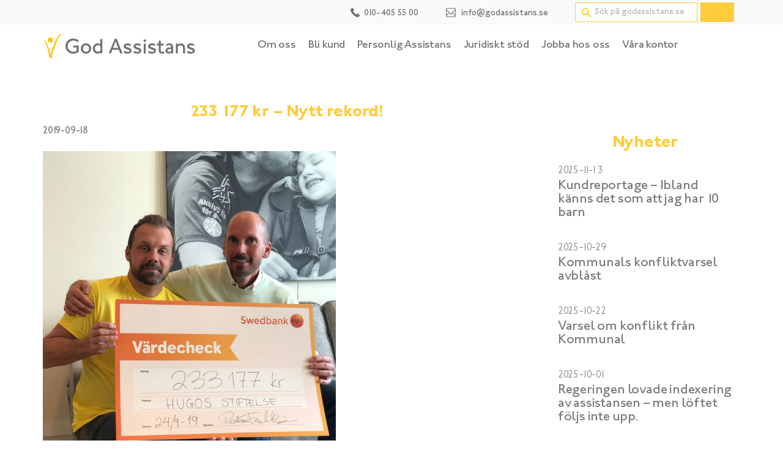

--- FILE ---
content_type: text/html; charset=UTF-8
request_url: https://www.godassistans.se/233-177-kr-nytt-rekord/
body_size: 15343
content:
<!doctype html>
<html lang="sv-SE">

<head>
    <meta charset="UTF-8">
    <meta name="viewport" content="width=device-width, initial-scale=1">
    <meta name="description" content="Vi hjälper dig ta hand om din personliga assistans utifrån dina önskemål och behov. Vi stöttar dig även i allt från juridiska frågor till rekrytering."/>
    <link rel="profile" href="https://gmpg.org/xfn/11">
    <link rel="alternate" href="https://www.godassistans.se" hreflang="sv-se" />
    <title>233 177 kr &#8211; Nytt rekord! &#8211; God Assistans</title>
<meta name='robots' content='max-image-preview:large' />

<!-- Google Tag Manager for WordPress by gtm4wp.com -->
<script data-cfasync="false" data-pagespeed-no-defer>
	var gtm4wp_datalayer_name = "dataLayer";
	var dataLayer = dataLayer || [];
</script>
<!-- End Google Tag Manager for WordPress by gtm4wp.com --><link rel='dns-prefetch' href='//fonts.googleapis.com' />
<link rel="alternate" type="application/rss+xml" title="God Assistans &raquo; Webbflöde" href="https://www.godassistans.se/feed/" />
<link rel="alternate" type="application/rss+xml" title="God Assistans &raquo; Kommentarsflöde" href="https://www.godassistans.se/comments/feed/" />
<link rel="alternate" type="application/rss+xml" title="God Assistans &raquo; Kommentarsflöde för 233 177 kr &#8211; Nytt rekord!" href="https://www.godassistans.se/233-177-kr-nytt-rekord/feed/" />
<link rel="alternate" title="oEmbed (JSON)" type="application/json+oembed" href="https://www.godassistans.se/wp-json/oembed/1.0/embed?url=https%3A%2F%2Fwww.godassistans.se%2F233-177-kr-nytt-rekord%2F" />
<link rel="alternate" title="oEmbed (XML)" type="text/xml+oembed" href="https://www.godassistans.se/wp-json/oembed/1.0/embed?url=https%3A%2F%2Fwww.godassistans.se%2F233-177-kr-nytt-rekord%2F&#038;format=xml" />
<style id='wp-img-auto-sizes-contain-inline-css' type='text/css'>
img:is([sizes=auto i],[sizes^="auto," i]){contain-intrinsic-size:3000px 1500px}
/*# sourceURL=wp-img-auto-sizes-contain-inline-css */
</style>
<style id='wp-emoji-styles-inline-css' type='text/css'>

	img.wp-smiley, img.emoji {
		display: inline !important;
		border: none !important;
		box-shadow: none !important;
		height: 1em !important;
		width: 1em !important;
		margin: 0 0.07em !important;
		vertical-align: -0.1em !important;
		background: none !important;
		padding: 0 !important;
	}
/*# sourceURL=wp-emoji-styles-inline-css */
</style>
<link rel='stylesheet' id='wp-block-library-css' href='https://www.godassistans.se/wp-includes/css/dist/block-library/style.min.css?ver=6.9' type='text/css' media='all' />
<style id='classic-theme-styles-inline-css' type='text/css'>
/*! This file is auto-generated */
.wp-block-button__link{color:#fff;background-color:#32373c;border-radius:9999px;box-shadow:none;text-decoration:none;padding:calc(.667em + 2px) calc(1.333em + 2px);font-size:1.125em}.wp-block-file__button{background:#32373c;color:#fff;text-decoration:none}
/*# sourceURL=/wp-includes/css/classic-themes.min.css */
</style>
<style id='pdfemb-pdf-embedder-viewer-style-inline-css' type='text/css'>
.wp-block-pdfemb-pdf-embedder-viewer{max-width:none}

/*# sourceURL=https://usercontent.one/wp/www.godassistans.se/wp-content/plugins/pdf-embedder/block/build/style-index.css */
</style>
<style id='global-styles-inline-css' type='text/css'>
:root{--wp--preset--aspect-ratio--square: 1;--wp--preset--aspect-ratio--4-3: 4/3;--wp--preset--aspect-ratio--3-4: 3/4;--wp--preset--aspect-ratio--3-2: 3/2;--wp--preset--aspect-ratio--2-3: 2/3;--wp--preset--aspect-ratio--16-9: 16/9;--wp--preset--aspect-ratio--9-16: 9/16;--wp--preset--color--black: #000000;--wp--preset--color--cyan-bluish-gray: #abb8c3;--wp--preset--color--white: #ffffff;--wp--preset--color--pale-pink: #f78da7;--wp--preset--color--vivid-red: #cf2e2e;--wp--preset--color--luminous-vivid-orange: #ff6900;--wp--preset--color--luminous-vivid-amber: #fcb900;--wp--preset--color--light-green-cyan: #7bdcb5;--wp--preset--color--vivid-green-cyan: #00d084;--wp--preset--color--pale-cyan-blue: #8ed1fc;--wp--preset--color--vivid-cyan-blue: #0693e3;--wp--preset--color--vivid-purple: #9b51e0;--wp--preset--gradient--vivid-cyan-blue-to-vivid-purple: linear-gradient(135deg,rgb(6,147,227) 0%,rgb(155,81,224) 100%);--wp--preset--gradient--light-green-cyan-to-vivid-green-cyan: linear-gradient(135deg,rgb(122,220,180) 0%,rgb(0,208,130) 100%);--wp--preset--gradient--luminous-vivid-amber-to-luminous-vivid-orange: linear-gradient(135deg,rgb(252,185,0) 0%,rgb(255,105,0) 100%);--wp--preset--gradient--luminous-vivid-orange-to-vivid-red: linear-gradient(135deg,rgb(255,105,0) 0%,rgb(207,46,46) 100%);--wp--preset--gradient--very-light-gray-to-cyan-bluish-gray: linear-gradient(135deg,rgb(238,238,238) 0%,rgb(169,184,195) 100%);--wp--preset--gradient--cool-to-warm-spectrum: linear-gradient(135deg,rgb(74,234,220) 0%,rgb(151,120,209) 20%,rgb(207,42,186) 40%,rgb(238,44,130) 60%,rgb(251,105,98) 80%,rgb(254,248,76) 100%);--wp--preset--gradient--blush-light-purple: linear-gradient(135deg,rgb(255,206,236) 0%,rgb(152,150,240) 100%);--wp--preset--gradient--blush-bordeaux: linear-gradient(135deg,rgb(254,205,165) 0%,rgb(254,45,45) 50%,rgb(107,0,62) 100%);--wp--preset--gradient--luminous-dusk: linear-gradient(135deg,rgb(255,203,112) 0%,rgb(199,81,192) 50%,rgb(65,88,208) 100%);--wp--preset--gradient--pale-ocean: linear-gradient(135deg,rgb(255,245,203) 0%,rgb(182,227,212) 50%,rgb(51,167,181) 100%);--wp--preset--gradient--electric-grass: linear-gradient(135deg,rgb(202,248,128) 0%,rgb(113,206,126) 100%);--wp--preset--gradient--midnight: linear-gradient(135deg,rgb(2,3,129) 0%,rgb(40,116,252) 100%);--wp--preset--font-size--small: 13px;--wp--preset--font-size--medium: 20px;--wp--preset--font-size--large: 36px;--wp--preset--font-size--x-large: 42px;--wp--preset--spacing--20: 0.44rem;--wp--preset--spacing--30: 0.67rem;--wp--preset--spacing--40: 1rem;--wp--preset--spacing--50: 1.5rem;--wp--preset--spacing--60: 2.25rem;--wp--preset--spacing--70: 3.38rem;--wp--preset--spacing--80: 5.06rem;--wp--preset--shadow--natural: 6px 6px 9px rgba(0, 0, 0, 0.2);--wp--preset--shadow--deep: 12px 12px 50px rgba(0, 0, 0, 0.4);--wp--preset--shadow--sharp: 6px 6px 0px rgba(0, 0, 0, 0.2);--wp--preset--shadow--outlined: 6px 6px 0px -3px rgb(255, 255, 255), 6px 6px rgb(0, 0, 0);--wp--preset--shadow--crisp: 6px 6px 0px rgb(0, 0, 0);}:where(.is-layout-flex){gap: 0.5em;}:where(.is-layout-grid){gap: 0.5em;}body .is-layout-flex{display: flex;}.is-layout-flex{flex-wrap: wrap;align-items: center;}.is-layout-flex > :is(*, div){margin: 0;}body .is-layout-grid{display: grid;}.is-layout-grid > :is(*, div){margin: 0;}:where(.wp-block-columns.is-layout-flex){gap: 2em;}:where(.wp-block-columns.is-layout-grid){gap: 2em;}:where(.wp-block-post-template.is-layout-flex){gap: 1.25em;}:where(.wp-block-post-template.is-layout-grid){gap: 1.25em;}.has-black-color{color: var(--wp--preset--color--black) !important;}.has-cyan-bluish-gray-color{color: var(--wp--preset--color--cyan-bluish-gray) !important;}.has-white-color{color: var(--wp--preset--color--white) !important;}.has-pale-pink-color{color: var(--wp--preset--color--pale-pink) !important;}.has-vivid-red-color{color: var(--wp--preset--color--vivid-red) !important;}.has-luminous-vivid-orange-color{color: var(--wp--preset--color--luminous-vivid-orange) !important;}.has-luminous-vivid-amber-color{color: var(--wp--preset--color--luminous-vivid-amber) !important;}.has-light-green-cyan-color{color: var(--wp--preset--color--light-green-cyan) !important;}.has-vivid-green-cyan-color{color: var(--wp--preset--color--vivid-green-cyan) !important;}.has-pale-cyan-blue-color{color: var(--wp--preset--color--pale-cyan-blue) !important;}.has-vivid-cyan-blue-color{color: var(--wp--preset--color--vivid-cyan-blue) !important;}.has-vivid-purple-color{color: var(--wp--preset--color--vivid-purple) !important;}.has-black-background-color{background-color: var(--wp--preset--color--black) !important;}.has-cyan-bluish-gray-background-color{background-color: var(--wp--preset--color--cyan-bluish-gray) !important;}.has-white-background-color{background-color: var(--wp--preset--color--white) !important;}.has-pale-pink-background-color{background-color: var(--wp--preset--color--pale-pink) !important;}.has-vivid-red-background-color{background-color: var(--wp--preset--color--vivid-red) !important;}.has-luminous-vivid-orange-background-color{background-color: var(--wp--preset--color--luminous-vivid-orange) !important;}.has-luminous-vivid-amber-background-color{background-color: var(--wp--preset--color--luminous-vivid-amber) !important;}.has-light-green-cyan-background-color{background-color: var(--wp--preset--color--light-green-cyan) !important;}.has-vivid-green-cyan-background-color{background-color: var(--wp--preset--color--vivid-green-cyan) !important;}.has-pale-cyan-blue-background-color{background-color: var(--wp--preset--color--pale-cyan-blue) !important;}.has-vivid-cyan-blue-background-color{background-color: var(--wp--preset--color--vivid-cyan-blue) !important;}.has-vivid-purple-background-color{background-color: var(--wp--preset--color--vivid-purple) !important;}.has-black-border-color{border-color: var(--wp--preset--color--black) !important;}.has-cyan-bluish-gray-border-color{border-color: var(--wp--preset--color--cyan-bluish-gray) !important;}.has-white-border-color{border-color: var(--wp--preset--color--white) !important;}.has-pale-pink-border-color{border-color: var(--wp--preset--color--pale-pink) !important;}.has-vivid-red-border-color{border-color: var(--wp--preset--color--vivid-red) !important;}.has-luminous-vivid-orange-border-color{border-color: var(--wp--preset--color--luminous-vivid-orange) !important;}.has-luminous-vivid-amber-border-color{border-color: var(--wp--preset--color--luminous-vivid-amber) !important;}.has-light-green-cyan-border-color{border-color: var(--wp--preset--color--light-green-cyan) !important;}.has-vivid-green-cyan-border-color{border-color: var(--wp--preset--color--vivid-green-cyan) !important;}.has-pale-cyan-blue-border-color{border-color: var(--wp--preset--color--pale-cyan-blue) !important;}.has-vivid-cyan-blue-border-color{border-color: var(--wp--preset--color--vivid-cyan-blue) !important;}.has-vivid-purple-border-color{border-color: var(--wp--preset--color--vivid-purple) !important;}.has-vivid-cyan-blue-to-vivid-purple-gradient-background{background: var(--wp--preset--gradient--vivid-cyan-blue-to-vivid-purple) !important;}.has-light-green-cyan-to-vivid-green-cyan-gradient-background{background: var(--wp--preset--gradient--light-green-cyan-to-vivid-green-cyan) !important;}.has-luminous-vivid-amber-to-luminous-vivid-orange-gradient-background{background: var(--wp--preset--gradient--luminous-vivid-amber-to-luminous-vivid-orange) !important;}.has-luminous-vivid-orange-to-vivid-red-gradient-background{background: var(--wp--preset--gradient--luminous-vivid-orange-to-vivid-red) !important;}.has-very-light-gray-to-cyan-bluish-gray-gradient-background{background: var(--wp--preset--gradient--very-light-gray-to-cyan-bluish-gray) !important;}.has-cool-to-warm-spectrum-gradient-background{background: var(--wp--preset--gradient--cool-to-warm-spectrum) !important;}.has-blush-light-purple-gradient-background{background: var(--wp--preset--gradient--blush-light-purple) !important;}.has-blush-bordeaux-gradient-background{background: var(--wp--preset--gradient--blush-bordeaux) !important;}.has-luminous-dusk-gradient-background{background: var(--wp--preset--gradient--luminous-dusk) !important;}.has-pale-ocean-gradient-background{background: var(--wp--preset--gradient--pale-ocean) !important;}.has-electric-grass-gradient-background{background: var(--wp--preset--gradient--electric-grass) !important;}.has-midnight-gradient-background{background: var(--wp--preset--gradient--midnight) !important;}.has-small-font-size{font-size: var(--wp--preset--font-size--small) !important;}.has-medium-font-size{font-size: var(--wp--preset--font-size--medium) !important;}.has-large-font-size{font-size: var(--wp--preset--font-size--large) !important;}.has-x-large-font-size{font-size: var(--wp--preset--font-size--x-large) !important;}
:where(.wp-block-post-template.is-layout-flex){gap: 1.25em;}:where(.wp-block-post-template.is-layout-grid){gap: 1.25em;}
:where(.wp-block-term-template.is-layout-flex){gap: 1.25em;}:where(.wp-block-term-template.is-layout-grid){gap: 1.25em;}
:where(.wp-block-columns.is-layout-flex){gap: 2em;}:where(.wp-block-columns.is-layout-grid){gap: 2em;}
:root :where(.wp-block-pullquote){font-size: 1.5em;line-height: 1.6;}
/*# sourceURL=global-styles-inline-css */
</style>
<link rel='stylesheet' id='apss-font-awesome-four-css' href='https://usercontent.one/wp/www.godassistans.se/wp-content/plugins/accesspress-social-share/css/font-awesome.min.css?ver=4.5.5' type='text/css' media='all' />
<link rel='stylesheet' id='apss-frontend-css-css' href='https://usercontent.one/wp/www.godassistans.se/wp-content/plugins/accesspress-social-share/css/frontend.css?ver=4.5.5' type='text/css' media='all' />
<link rel='stylesheet' id='apss-font-opensans-css' href='//fonts.googleapis.com/css?family=Open+Sans&#038;ver=6.9' type='text/css' media='all' />
<link rel='stylesheet' id='contact-form-7-css' href='https://usercontent.one/wp/www.godassistans.se/wp-content/plugins/contact-form-7/includes/css/styles.css?ver=6.1.4' type='text/css' media='all' />
<style id='if-so-public-dummy-inline-css' type='text/css'>
        .lds-dual-ring {
          display: inline-block;
          width: 16px;
          height: 16px;
        }
        .lds-dual-ring:after {
          content: " ";
          display: block;
          width: 16px;
          height: 16px;
          margin: 0px;
          border-radius: 50%;
          border: 3px solid #000;
          border-color: #000 transparent #000 transparent;
          animation: lds-dual-ring 1.2s linear infinite;
        }
        @keyframes lds-dual-ring {
          0% {
            transform: rotate(0deg);
          }
          100% {
            transform: rotate(360deg);
          }
        }
        /*loader 2*/
        .ifso-logo-loader {
            font-size: 20px;
            width: 64px;
            font-family: sans-serif;
            position: relative;
            height: auto;
            font-weight: 800;
        }
        .ifso-logo-loader:before {
            content: '';
            position: absolute;
            left: 30%;
            top: 36%;
            width: 14px;
            height: 22px;
            clip-path: polygon(100% 50%, 0 0, 0 100%);
            background: #fd5b56;
            animation: spinAndMoveArrow 2s infinite;
            height: 9px;
            width: 7px;
        }
        .ifso-logo-loader:after {
            content: "If So";
            word-spacing: 12px;
        }
        @keyframes spinAndMoveArrow {
                40% {
                    transform: rotate(360deg);
                }
    
                60% {
                    transform: translateX(-5px);
                }
    
                80% {
                    transform: translateX(5px);
                }
    
                100% {
                    transform: translateX(0);
                }
        }
        /*Loader 3 - default content*/
        .ifso-default-content-loader{
            display:inline-block;
        }
        
/*# sourceURL=if-so-public-dummy-inline-css */
</style>
<link rel='stylesheet' id='god-assistants-style-css' href='https://usercontent.one/wp/www.godassistans.se/wp-content/themes/god-assistants/style.css?ver=7.0.0' type='text/css' media='all' />
<link rel='stylesheet' id='animate-css-css' href='https://usercontent.one/wp/www.godassistans.se/wp-content/themes/god-assistants/assets/css/animate.css?ver=6.9' type='text/css' media='all' />
<link rel='stylesheet' id='bootstrap-theme.min-css' href='https://usercontent.one/wp/www.godassistans.se/wp-content/themes/god-assistants/assets/css/bootstrap-theme.min.css?ver=6.9' type='text/css' media='all' />
<link rel='stylesheet' id='bootstrap.min.css-css' href='https://usercontent.one/wp/www.godassistans.se/wp-content/themes/god-assistants/assets/css/bootstrap.min.css?ver=6.9' type='text/css' media='all' />
<link rel='stylesheet' id='font-awesome-css' href='https://usercontent.one/wp/www.godassistans.se/wp-content/plugins/elementor/assets/lib/font-awesome/css/font-awesome.min.css?ver=4.7.0' type='text/css' media='all' />
<link rel='stylesheet' id='owl.carousel.css-css' href='https://usercontent.one/wp/www.godassistans.se/wp-content/themes/god-assistants/assets/css/owl.carousel.css?ver=2.0.0' type='text/css' media='all' />
<link rel='stylesheet' id='prettyPhoto-css' href='https://usercontent.one/wp/www.godassistans.se/wp-content/themes/god-assistants/assets/css/prettyPhoto.css?ver=6.9' type='text/css' media='all' />
<link rel='stylesheet' id='mCustomScrollbar-css' href='https://usercontent.one/wp/www.godassistans.se/wp-content/themes/god-assistants/assets/css/jquery.mCustomScrollbar.css?ver=6.9' type='text/css' media='all' />
<link rel='stylesheet' id='cpm-styles-css' href='https://usercontent.one/wp/www.godassistans.se/wp-content/themes/god-assistants/assets/css/cpm-style.css?ver=1769813016' type='text/css' media='all' />
<link rel='stylesheet' id='cpm-responsive-css' href='https://usercontent.one/wp/www.godassistans.se/wp-content/themes/god-assistants/assets/css/cpm-responsive.css?ver=1.2.0' type='text/css' media='all' />
<script type="text/javascript" src="https://www.godassistans.se/wp-includes/js/jquery/jquery.min.js?ver=3.7.1" id="jquery-core-js"></script>
<script type="text/javascript" src="https://www.godassistans.se/wp-includes/js/jquery/jquery-migrate.min.js?ver=3.4.1" id="jquery-migrate-js"></script>
<script type="text/javascript" id="if-so-js-before">
/* <![CDATA[ */
    var nonce = "3566f083d8";//compat
    var ifso_nonce = "3566f083d8";
    var ajaxurl = "https://www.godassistans.se/wp-admin/admin-ajax.php";
    var ifso_page_url = window.location.href;
    var isAnalyticsOn = true;
    var isPageVisitedOn = 0;
    var isVisitCountEnabled = 1;
    var referrer_for_pageload = document.referrer;
    var ifso_attrs_for_ajax = ["ga4","the_content"];
//# sourceURL=if-so-js-before
/* ]]> */
</script>
<script type="text/javascript" src="https://usercontent.one/wp/www.godassistans.se/wp-content/plugins/if-so/public/js/if-so-public.js?ver=1.9.6" id="if-so-js"></script>
<link rel="https://api.w.org/" href="https://www.godassistans.se/wp-json/" /><link rel="alternate" title="JSON" type="application/json" href="https://www.godassistans.se/wp-json/wp/v2/posts/4570" /><link rel="EditURI" type="application/rsd+xml" title="RSD" href="https://www.godassistans.se/xmlrpc.php?rsd" />
<meta name="generator" content="WordPress 6.9" />
<link rel="canonical" href="https://www.godassistans.se/233-177-kr-nytt-rekord/" />
<link rel='shortlink' href='https://www.godassistans.se/?p=4570' />
<meta name="facebook-domain-verification" content="2jid4l3dor6iyn6hv2s18dch6sms7p" /><style>[class*=" icon-oc-"],[class^=icon-oc-]{speak:none;font-style:normal;font-weight:400;font-variant:normal;text-transform:none;line-height:1;-webkit-font-smoothing:antialiased;-moz-osx-font-smoothing:grayscale}.icon-oc-one-com-white-32px-fill:before{content:"901"}.icon-oc-one-com:before{content:"900"}#one-com-icon,.toplevel_page_onecom-wp .wp-menu-image{speak:none;display:flex;align-items:center;justify-content:center;text-transform:none;line-height:1;-webkit-font-smoothing:antialiased;-moz-osx-font-smoothing:grayscale}.onecom-wp-admin-bar-item>a,.toplevel_page_onecom-wp>.wp-menu-name{font-size:16px;font-weight:400;line-height:1}.toplevel_page_onecom-wp>.wp-menu-name img{width:69px;height:9px;}.wp-submenu-wrap.wp-submenu>.wp-submenu-head>img{width:88px;height:auto}.onecom-wp-admin-bar-item>a img{height:7px!important}.onecom-wp-admin-bar-item>a img,.toplevel_page_onecom-wp>.wp-menu-name img{opacity:.8}.onecom-wp-admin-bar-item.hover>a img,.toplevel_page_onecom-wp.wp-has-current-submenu>.wp-menu-name img,li.opensub>a.toplevel_page_onecom-wp>.wp-menu-name img{opacity:1}#one-com-icon:before,.onecom-wp-admin-bar-item>a:before,.toplevel_page_onecom-wp>.wp-menu-image:before{content:'';position:static!important;background-color:rgba(240,245,250,.4);border-radius:102px;width:18px;height:18px;padding:0!important}.onecom-wp-admin-bar-item>a:before{width:14px;height:14px}.onecom-wp-admin-bar-item.hover>a:before,.toplevel_page_onecom-wp.opensub>a>.wp-menu-image:before,.toplevel_page_onecom-wp.wp-has-current-submenu>.wp-menu-image:before{background-color:#76b82a}.onecom-wp-admin-bar-item>a{display:inline-flex!important;align-items:center;justify-content:center}#one-com-logo-wrapper{font-size:4em}#one-com-icon{vertical-align:middle}.imagify-welcome{display:none !important;}</style>
<!-- Google Tag Manager for WordPress by gtm4wp.com -->
<!-- GTM Container placement set to footer -->
<script data-cfasync="false" data-pagespeed-no-defer>
	var dataLayer_content = {"pagePostType":"post","pagePostType2":"single-post","pageCategory":["uncategorized"],"pagePostAuthor":"God Assistans"};
	dataLayer.push( dataLayer_content );
</script>
<script data-cfasync="false" data-pagespeed-no-defer>
(function(w,d,s,l,i){w[l]=w[l]||[];w[l].push({'gtm.start':
new Date().getTime(),event:'gtm.js'});var f=d.getElementsByTagName(s)[0],
j=d.createElement(s),dl=l!='dataLayer'?'&l='+l:'';j.async=true;j.src=
'//www.googletagmanager.com/gtm.js?id='+i+dl;f.parentNode.insertBefore(j,f);
})(window,document,'script','dataLayer','GTM-KHNL86J');
</script>
<!-- End Google Tag Manager for WordPress by gtm4wp.com --><link rel="pingback" href="https://www.godassistans.se/xmlrpc.php"><meta name="generator" content="Elementor 3.34.4; features: additional_custom_breakpoints; settings: css_print_method-internal, google_font-enabled, font_display-auto">
			<style>
				.e-con.e-parent:nth-of-type(n+4):not(.e-lazyloaded):not(.e-no-lazyload),
				.e-con.e-parent:nth-of-type(n+4):not(.e-lazyloaded):not(.e-no-lazyload) * {
					background-image: none !important;
				}
				@media screen and (max-height: 1024px) {
					.e-con.e-parent:nth-of-type(n+3):not(.e-lazyloaded):not(.e-no-lazyload),
					.e-con.e-parent:nth-of-type(n+3):not(.e-lazyloaded):not(.e-no-lazyload) * {
						background-image: none !important;
					}
				}
				@media screen and (max-height: 640px) {
					.e-con.e-parent:nth-of-type(n+2):not(.e-lazyloaded):not(.e-no-lazyload),
					.e-con.e-parent:nth-of-type(n+2):not(.e-lazyloaded):not(.e-no-lazyload) * {
						background-image: none !important;
					}
				}
			</style>
			<link rel="icon" href="https://usercontent.one/wp/www.godassistans.se/wp-content/uploads/2019/05/Favicon.png" sizes="32x32" />
<link rel="icon" href="https://usercontent.one/wp/www.godassistans.se/wp-content/uploads/2019/05/Favicon.png" sizes="192x192" />
<link rel="apple-touch-icon" href="https://usercontent.one/wp/www.godassistans.se/wp-content/uploads/2019/05/Favicon.png" />
<meta name="msapplication-TileImage" content="https://usercontent.one/wp/www.godassistans.se/wp-content/uploads/2019/05/Favicon.png" />
		<style type="text/css" id="wp-custom-css">
			.gmap {
	background: url(https://usercontent.one/wp/www.godassistans.se/wp-content/themes/god-assistants/assets/img/map-marker-yellow.svg);
	background-repeat: no-repeat;
    background-position: center 0px;
    padding-top: 60px;
}		</style>
		
</head>

<body class="wp-singular post-template-default single single-post postid-4570 single-format-standard wp-custom-logo wp-theme-god-assistants elementor-default elementor-kit-4702">
    <div id="fb-root"></div>
    <script>
    (function(d, s, id) {
        var js, fjs = d.getElementsByTagName(s)[0];
        if (d.getElementById(id)) return;
        js = d.createElement(s);
        js.id = id;
        js.src = 'https://connect.facebook.net/en_US/sdk.js#xfbml=1&version=v3.1';
        fjs.parentNode.insertBefore(js, fjs);
    }(document, 'script', 'facebook-jssdk'));
    </script>
    <!--[if lt IE 9]>
<div class="browsehappy">
	<div class="wrap">
		<h3>Your browser is out-of-date.</h3>
		<p>Please download one of these up-to-date, free and excellent browsers:</p>

		<ul class="logos">
		    <li>
		        <a href="https://www.google.com/chrome/browser/desktop/" target="_blank" onmousedown="countBrowser('c')">
		        <i class="icon-chrome"></i>
		        <span>Chrome</span>
		        </a>
		    </li>
		    <li>
		        <a href="http://www.mozilla.com/firefox/" target="_blank" onmousedown="countBrowser('f')">
		        <i class="icon-firefox"></i>
		        <span>Firefox</span>
		        </a>
		    </li>
		    <li>
		        <a href="http://www.opera.com/browser/" target="_blank" onmousedown="countBrowser('o')">
		        <i class="icon-opera"></i>
		        <span>Opera</span>
		        </a>
		    </li>
		    <li>
		        <a href="https://support.apple.com/downloads/safari" target="_blank" onmousedown="countBrowser('o')">
		        <i class="icon-safari"></i>
		        <span>Safari</span>
		        </a>
		    </li>
		    <li>
		        <a href="http://windows.microsoft.com/en-US/internet-explorer/downloads/ie" target="_blank" onmousedown="countBrowser('i')">
		        <i class="icon-ie"></i>
		        <span>IE</span>
		        </a>
		    </li>
		</ul>

		<div class="bottom-text">
			<p>For more <strong>security</strong>, <strong>speed</strong>, <strong>comfort</strong> and <strong>fun</strong>.
			</p>
			<p><em>To know more about browser version, Please visit <a href="http://browsehappy.com/"><strong>Browse Happy</strong></a></em></p>
		</div>
	</div>
</div>
<![endif]-->
    <div id="page" class="site">

        <!-- HEADER SECTION STARTS -->
        <header id="masthead" class="site-header nav-down">
            <div class="dimmer"></div>
            <div class="banner">
                <div class="container">
                    <div class="header-icon-list controlstyle">
                        <ul>
                            <li class="search search_mobile">
                                <form role="search" method="get" class="search-form"
                                    action="https://www.godassistans.se/">
                                    <label>
                                        <span
                                            class="screen-reader-text">Sök efter:</span>
                                        <input type="search" class="search-field"
                                            placeholder="Sök"
                                            value="" name="s"
                                            title="Sök efter:" />
                                    </label>
                                    <input type="submit" class="search-submit"
                                        value="Sök" />
                                </form>

                                <div class="popover-content">
                                    <p class="popover-msg">sök</p>
                                </div>
                            </li>
                            <li class="non-ad-campaign-contact">
                                <p class="header-contact">
                                    <a href="tel:010-405 55 00" aria-label="Kontakt telefonnummer"><i class="list-icon-phone"></i><span>010-405 55 00</span></a></p>
                            </li>

                            <li class="non-ad-campaign-contact">
                                <p class="header-contact">
                                <a href="mailto:info@godassistans.se" aria-label="Kontakt email"><i class="list-icon-email"></i><span>info@godassistans.se</span></a></p>
                            </li>

                            <li class="ad-campaign-contact">
                                <p class="header-contact">
                                    <a href="tel:031- 300 07 05" aria-label="Kontakt telefonnummer"><i class="list-icon-phone"></i>031- 300 07 05</a></p>
                            </li>

                            <li  class="ad-campaign-contact">
                                <p class="header-contact">
                                <a href="mailto:vast@godassistans.se" aria-label="Kontakt email"><i class="list-icon-email"></i>vast@godassistans.se</a></p>
                            </li>

                            <li class="search">
                                    <form role="search" method="get" class="header-search-form"
                                    action="https://www.godassistans.se/">
                                        <div class="search-box"> <input type="search" class="search-field"
                                            placeholder="Sök på godassistans.se"
                                            value="" name="s"
                                            title="Search for:">
                                            <!-- <label>Sök</label></p> -->
                                            <input class="search-button" type="submit" value="Sök">
                                        </div>
                                    </form>
                                </li>
                        </ul>
                    </div>
                </div>
            </div>
            <div class="main-area">
                <div class="container">
                <!-- <div class="row"> -->
                    <div class="col-sm-12 col-md-12 menu-row">
                        <div class="site-branding">
                                                        <a href="https://www.godassistans.se/" aria-label="Hem" rel="home">
                                <img src="https://usercontent.one/wp/www.godassistans.se/wp-content/uploads/2019/04/god-assistans.svg" alt="God Assistans logo">
                            </a>

                            <div class="navigation-actions">
                            <div class="mobile-contact-icons">
                                <ul>
                                    <li>
                                        <p class="header-contact">
                                        <a href="tel:010-405 55 00" aria-label="Kontakt telefonnummer"><i class="list-icon-phone"></i></a></p>
                                    </li>

                                    <li>
                                        <p class="header-contact">
                                        <a href="mailto:info@godassistans.se" aria-label="Kontakt email"><i class="list-icon-email"></i></a></p>
                                    </li>

                                  <li class="search">
                                        <form role="search" method="get" class="header-search-form"
                                        action="https://www.godassistans.se/">
                                            <p class="search-box"> <input type="search" class="search-field"
                                                placeholder="Sök"
                                                value="" name="s"
                                                title="Sök efter:">
                                            
                                            </p>
                                        </form>
                                    </li>
                                </ul>
                                
                            </div>
                            <button id="hamburger-menu" aria-label="Öppna/stäng menyn">
                                    <span></span>
                                    <span></span>
                                    <span></span>
                                </button>
</div>
                        </div>
                        <nav id="site-navigation" class="main-navigation" role="navigation">
<ul class="primary">
<li class="menu-item-has-children">
<a class="menu-item-has-children" href="https://www.godassistans.se/om-oss/" aria-label="Om oss">Om oss</a>
<div class="secondary-container"><div class="secondary-container-bg"></div><div class="secondary-container-content"><ul class="secondary"><li>
<a class="" href="https://www.godassistans.se/om-oss/jurister/" aria-label="Jurister">Jurister</a>
</li>
<li>
<a class="" href="https://www.godassistans.se/om-oss/kundansvariga/" aria-label="Kundansvariga">Kundansvariga</a>
</li>
<li>
<a class="" href="https://www.godassistans.se/om-oss/ledningen/" aria-label="Ledningen">Ledningen</a>
</li>
<li>
<a class="" href="https://www.godassistans.se/om-oss/support/" aria-label="Support">Support</a>
</li>
<li>
<a class="" href="https://www.godassistans.se/om-oss/transparent-redovisning/" aria-label="Transparent redovisning">Transparent redovisning</a>
</li>
<li>
<a class="" href="https://www.godassistans.se/om-oss/visselblasare-klagomal/" aria-label="Visselblåsare &#038; Klagomål">Visselblåsare &#038; Klagomål</a>
</li>
<li>
<a class="" href="https://www.godassistans.se/om-oss/god-juridik/" aria-label="God Juridik">God Juridik</a>
</li>
<li>
<a class="" href="https://www.godassistans.se/om-oss/god-omsorg/" aria-label="God Omsorg">God Omsorg</a>
</li>
<li>
<a class="" href="https://www.godassistans.se/om-oss/hugos-stiftelse/" aria-label="Hugos Stiftelse">Hugos Stiftelse</a>
</li>
<li>
<a class="" href="https://www.godassistans.se/om-oss/gladjeruset/" aria-label="Glädjeruset">Glädjeruset</a>
</li>
<li>
<a class="" href="https://www.godassistans.se/om-oss/nyheter/" aria-label="Nyheter">Nyheter</a>
</li>
</ul></div></div></li>
<li class="menu-item-has-children">
<a class="menu-item-has-children" href="https://www.godassistans.se/bli-kund/" aria-label="Bli kund">Bli kund</a>
<div class="secondary-container"><div class="secondary-container-bg"></div><div class="secondary-container-content"><ul class="secondary"><li>
<a class="" href="https://www.godassistans.se/bli-kund/sa-blir-du-kund/" aria-label="Så blir du kund">Så blir du kund</a>
</li>
<li>
<a class="" href="https://www.godassistans.se/bli-kund/tips-infor-val-av-assistans/" aria-label="Tips inför val av assistans">Tips inför val av assistans</a>
</li>
<li>
<a class="" href="https://www.godassistans.se/bli-kund/vara-kunder-berattar/" aria-label="Våra kunder berättar">Våra kunder berättar</a>
</li>
</ul></div></div></li>
<li class="menu-item-has-children">
<a class="menu-item-has-children" href="https://www.godassistans.se/personlig-assistans/" aria-label="Personlig Assistans">Personlig Assistans</a>
<div class="secondary-container"><div class="secondary-container-bg"></div><div class="secondary-container-content"><ul class="secondary"><li>
<a class="" href="https://www.godassistans.se/personlig-assistans/assistans-for-barn/" aria-label="Assistans för barn">Assistans för barn</a>
</li>
<li>
<a class="" href="https://www.godassistans.se/personlig-assistans/assistans-for-vuxna/" aria-label="Assistans för vuxna">Assistans för vuxna</a>
</li>
<li>
<a class="" href="https://www.godassistans.se/personlig-assistans/arbeta-som-anhorig/" aria-label="Arbeta som anhörig">Arbeta som anhörig</a>
</li>
<li>
<a class="" href="https://www.godassistans.se/juridiskt-stod/" aria-label="Juridiskt stöd">Juridiskt stöd</a>
</li>
</ul></div></div></li>
<li class="">
<a class="" href="https://www.godassistans.se/juridiskt-stod/" aria-label="Juridiskt stöd">Juridiskt stöd</a>
</li>
<li class="menu-item-has-children">
<a class="menu-item-has-children" href="https://www.godassistans.se/jobba-hos-oss/" aria-label="Jobba hos oss">Jobba hos oss</a>
<div class="secondary-container"><div class="secondary-container-bg"></div><div class="secondary-container-content"><ul class="secondary"><li>
<a class="" href="https://www.godassistans.se/jobba-hos-oss/lediga-tjanster/" aria-label="Lediga tjänster">Lediga tjänster</a>
</li>
<li>
<a class="" href="https://www.godassistans.se/jobba-hos-oss/att-jobba-som-personlig-assistent/" aria-label="Att jobba som personlig assistent">Att jobba som personlig assistent</a>
</li>
</ul></div></div></li>
<li class="menu-item-has-children">
<a class="menu-item-has-children" href="https://www.godassistans.se/vara-kontor/" aria-label="Våra kontor">Våra kontor</a>
<div class="secondary-container"><div class="secondary-container-bg"></div><div class="secondary-container-content"><ul class="secondary"><li>
<a class="" href="https://www.godassistans.se/vara-kontor/personlig-assistans-gallivare/" aria-label="Gällivare">Gällivare</a>
</li>
<li>
<a class="" href="https://www.godassistans.se/vara-kontor/personlig-assistans-goteborg/" aria-label="Göteborg">Göteborg</a>
</li>
<li>
<a class="" href="https://www.godassistans.se/vara-kontor/personlig-assistans-karlstad/" aria-label="Karlstad">Karlstad</a>
</li>
<li>
<a class="" href="https://www.godassistans.se/vara-kontor/personlig-assistans-lulea/" aria-label="Luleå">Luleå</a>
</li>
<li>
<a class="" href="https://www.godassistans.se/vara-kontor/personlig-assistans-malmo/" aria-label="Malmö">Malmö</a>
</li>
<li>
<a class="" href="https://www.godassistans.se/vara-kontor/personlig-assistans-norrkoping/" aria-label="Norrköping">Norrköping</a>
</li>
<li>
<a class="" href="https://www.godassistans.se/vara-kontor/personlig-assistans-pitea/" aria-label="Piteå">Piteå</a>
</li>
<li>
<a class="" href="https://www.godassistans.se/vara-kontor/personlig-assistans-skelleftea/" aria-label="Skellefteå">Skellefteå</a>
</li>
<li>
<a class="" href="https://www.godassistans.se/vara-kontor/personlig-assistans-stockholm/" aria-label="Stockholm">Stockholm</a>
</li>
<li>
<a class="" href="https://www.godassistans.se/vara-kontor/personlig-assistans-sundsvall/" aria-label="Sundsvall">Sundsvall</a>
</li>
<li>
<a class="" href="https://www.godassistans.se/vara-kontor/personlig-assistans-umea/" aria-label="Umeå">Umeå</a>
</li>
</ul></div></div></li>
</ul>
</nav>
                    </div>
                </div>
            </div>
        </header><!-- #masthead -->
        <!-- HEADER SECTION ENDS -->



        <!-- SITE CONTENT STARTS-->
        <div id="content" class="site-content">
	<div id="primary" class="content-area">
		<div class="container">
			<main id="main" class="site-main">

			
<article id="post-4570" class="post-4570 post type-post status-publish format-standard has-post-thumbnail hentry category-uncategorized">
	<header class="entry-header">
		<h2 class="entry-title">233 177 kr &#8211; Nytt rekord!</h2>			<div class="entry-meta">
				<span class="posted-on">Posted on <a href="https://www.godassistans.se/233-177-kr-nytt-rekord/" rel="bookmark"><time class="entry-date published" datetime="2019-09-18T14:48:04+02:00">2019-09-18</time><time class="updated" datetime="2019-11-14T14:54:57+01:00">2019-11-14</time></a></span><span class= "date"><time class="entry-date published" datetime="2019-09-18T14:48:04+02:00">2019-09-18</time><time class="updated" datetime="2019-11-14T14:54:57+01:00">2019-11-14</time></span><span class="byline"> by <span class="author vcard"><a class="url fn n" href="https://www.godassistans.se/author/godassistans-subscriber/">God Assistans</a></span></span>			</div><!-- .entry-meta -->
			</header><!-- .entry-header -->

	
			<div class="post-thumbnail">
				<img fetchpriority="high" width="716" height="960" src="https://usercontent.one/wp/www.godassistans.se/wp-content/uploads/2019/11/Överskott-Glädjeruset-2019.jpg" class="attachment-post-thumbnail size-post-thumbnail wp-post-image" alt="" decoding="async" srcset="https://usercontent.one/wp/www.godassistans.se/wp-content/uploads/2019/11/Överskott-Glädjeruset-2019.jpg 716w, https://usercontent.one/wp/www.godassistans.se/wp-content/uploads/2019/11/Överskott-Glädjeruset-2019-224x300.jpg 224w" sizes="(max-width: 716px) 100vw, 716px" />			</div><!-- .post-thumbnail -->

		
	<div class="entry-content">
		
<p>Resultatet för <a href="https://gladjeruset.se/">Glädjeruset</a> i Täby &amp; Oskarshamn är klart och vi är väldigt glada över att överskottet från loppen som går till <a href="https://hugosstiftelse.se/">Hugos Stiftelse</a> blev hela:</p>



<p>233.177 kr – nytt rekord!</p>



<p>Förra året blev det 160.000 kr till Hugos Stiftelse och totalt har vi sedan Glädjeruset startade 2015 samlat in 733.000 kr till <a href="https://rbu.se/">RBU</a> (Riksförbundet för rörelsehindrade barn och ungdomar) och sedan förra året Hugos Stiftelse.</p>



<p>Sedan 2014 har vi via Team Nordmark/Glädjeruset/Hugos Stiftelse fått in nästan 1,4 miljoner kr och fram till idag har vi delat ut ca 800.000 kr av dessa till åtta olika föreningar/initiativ/stiftelser. Hugos Stiftelse arbetar för att möjliggöra ett gott och aktivt liv för barn och ungdomar med funktionsnedsättning samt deras familjer.</p>



<p>Tack till er alla som har hjälpt till att göra Glädjeruset till en sådan succé och att vi med hjälp av loppen och Hugos Stiftelse kan göra något BRA som gör SKILLNAD.</p>



<p>På bilden syns Glädjerusets tävlingsledare&nbsp;<a href="https://www.facebook.com/peter.fahlstrom?__tn__=%2CdK%2AF-R&amp;eid=ARB-m3h9EpybfCS2DFvV2fEsF944mAIMtrGH-kY9TXgM-YpnczrvQBPIlijB1eprbdYn14Y8SW_AOceL">Peter Fahlström</a>&nbsp;och&nbsp;<a href="https://www.facebook.com/martin.wilen?__tn__=%2CdK%2AF-R&amp;eid=ARCjwPMBkniohDRy8HPM2ipSZi6AkEo991ufJ0WunkLt7hwA0uLrr_pGVzoWaKXrSTI68jI-Gkm3HL0e">Martin Wilén</a>&nbsp;från Hugos Stiftelse.<br></p>
		<div class="share-btn">
			<p>Dela:</p>
			<div class="share-post">	<div class='apss-social-share apss-theme-6 clearfix '>
									<div class='apss-linkedin apss-single-icon'>
						<a rel='nofollow'  title='Share on LinkedIn' target='_blank' href='http://www.linkedin.com/sharing/share-offsite/?url=https://www.godassistans.se/233-177-kr-nytt-rekord/'>
							<div class='apss-icon-block clearfix'><i class='fab fa-linkedin'></i>
								<span class='apss-social-text'>Share on LinkedIn</span>
								<span class='apss-share'>Share</span>
							</div>
						</a>
					</div>
											<div class='apss-facebook apss-single-icon'>
							<a rel='nofollow'  title="Share on Facebook" target='_blank' href='https://www.facebook.com/sharer/sharer.php?u=https://www.godassistans.se/233-177-kr-nytt-rekord/'>
								<div class='apss-icon-block clearfix'>
									<i class='fab fa-facebook-f'></i>
									<span class='apss-social-text'>Share on Facebook</span>
									<span class='apss-share'>Share</span>
								</div>
															</a>
						</div>
							</div>
		</div>
		</div>
	</div><!-- .entry-content -->

	<!-- <footer class="entry-footer">
			</footer> --><!-- .entry-footer -->
</article><!-- #post- -->
			</main><!-- #main -->
			
<aside id="secondary" class="widget-area">
			<section id="recent-posts-2" class="widget widget_recent_entries">		<h2 class="widget-title">Nyheter</h2>		<ul>
											<li>
					<a href="https://www.godassistans.se/kundreportage-ibland-kanns-det-som-att-jag-har-10-barn/">Kundreportage – Ibland känns det som att jag har 10 barn</a>
											<span class="post-date">2025-11-13</span>
									</li>
											<li>
					<a href="https://www.godassistans.se/kommunals-konfliktvarsel-avblast/">Kommunals konfliktvarsel avblåst</a>
											<span class="post-date">2025-10-29</span>
									</li>
											<li>
					<a href="https://www.godassistans.se/varsel-om-konflikt-fran-kommunal/">Varsel om konflikt från Kommunal</a>
											<span class="post-date">2025-10-22</span>
									</li>
											<li>
					<a href="https://www.godassistans.se/regeringen-lovade-indexering-av-assistansen-men-loftet-foljs-inte-upp/">Regeringen lovade indexering av assistansen – men löftet följs inte upp.</a>
											<span class="post-date">2025-10-01</span>
									</li>
											<li>
					<a href="https://www.godassistans.se/ny-kundansvarig-i-norr-frida-morino/">Ny Kundansvarig i Luleå- Frida Morino</a>
											<span class="post-date">2025-09-29</span>
									</li>
											<li>
					<a href="https://www.godassistans.se/ny-kundansvarig-i-varmland-mia-kallberg/">Ny Kundansvarig i Värmland- Mia Källberg</a>
											<span class="post-date">2025-09-29</span>
									</li>
					</ul>
	</section><section id="archives-2" class="widget widget_archive"><h2 class="widget-title">Arkiv</h2>
			<ul>
					<li><a href='https://www.godassistans.se/2025/11/'>november 2025<span class="archive-count"> (1)</span></a></li>
	<li><a href='https://www.godassistans.se/2025/10/'>oktober 2025<span class="archive-count"> (3)</span></a></li>
	<li><a href='https://www.godassistans.se/2025/09/'>september 2025<span class="archive-count"> (3)</span></a></li>
	<li><a href='https://www.godassistans.se/2025/08/'>augusti 2025<span class="archive-count"> (1)</span></a></li>
	<li><a href='https://www.godassistans.se/2025/05/'>maj 2025<span class="archive-count"> (2)</span></a></li>
	<li><a href='https://www.godassistans.se/2025/04/'>april 2025<span class="archive-count"> (1)</span></a></li>
	<li><a href='https://www.godassistans.se/2025/03/'>mars 2025<span class="archive-count"> (1)</span></a></li>
	<li><a href='https://www.godassistans.se/2025/02/'>februari 2025<span class="archive-count"> (1)</span></a></li>
	<li><a href='https://www.godassistans.se/2025/01/'>januari 2025<span class="archive-count"> (3)</span></a></li>
	<li><a href='https://www.godassistans.se/2024/11/'>november 2024<span class="archive-count"> (1)</span></a></li>
	<li><a href='https://www.godassistans.se/2024/08/'>augusti 2024<span class="archive-count"> (1)</span></a></li>
	<li><a href='https://www.godassistans.se/2024/05/'>maj 2024<span class="archive-count"> (1)</span></a></li>
	<li><a href='https://www.godassistans.se/2024/04/'>april 2024<span class="archive-count"> (1)</span></a></li>
	<li><a href='https://www.godassistans.se/2024/03/'>mars 2024<span class="archive-count"> (2)</span></a></li>
	<li><a href='https://www.godassistans.se/2024/02/'>februari 2024<span class="archive-count"> (1)</span></a></li>
	<li><a href='https://www.godassistans.se/2023/11/'>november 2023<span class="archive-count"> (1)</span></a></li>
	<li><a href='https://www.godassistans.se/2023/06/'>juni 2023<span class="archive-count"> (1)</span></a></li>
	<li><a href='https://www.godassistans.se/2022/02/'>februari 2022<span class="archive-count"> (3)</span></a></li>
	<li><a href='https://www.godassistans.se/2022/01/'>januari 2022<span class="archive-count"> (1)</span></a></li>
	<li><a href='https://www.godassistans.se/2021/10/'>oktober 2021<span class="archive-count"> (1)</span></a></li>
	<li><a href='https://www.godassistans.se/2021/09/'>september 2021<span class="archive-count"> (2)</span></a></li>
	<li><a href='https://www.godassistans.se/2021/08/'>augusti 2021<span class="archive-count"> (1)</span></a></li>
	<li><a href='https://www.godassistans.se/2021/05/'>maj 2021<span class="archive-count"> (1)</span></a></li>
	<li><a href='https://www.godassistans.se/2021/04/'>april 2021<span class="archive-count"> (1)</span></a></li>
	<li><a href='https://www.godassistans.se/2021/03/'>mars 2021<span class="archive-count"> (1)</span></a></li>
	<li><a href='https://www.godassistans.se/2021/02/'>februari 2021<span class="archive-count"> (1)</span></a></li>
	<li><a href='https://www.godassistans.se/2020/12/'>december 2020<span class="archive-count"> (1)</span></a></li>
	<li><a href='https://www.godassistans.se/2020/10/'>oktober 2020<span class="archive-count"> (2)</span></a></li>
	<li><a href='https://www.godassistans.se/2020/03/'>mars 2020<span class="archive-count"> (3)</span></a></li>
	<li><a href='https://www.godassistans.se/2020/02/'>februari 2020<span class="archive-count"> (1)</span></a></li>
	<li><a href='https://www.godassistans.se/2020/01/'>januari 2020<span class="archive-count"> (2)</span></a></li>
	<li><a href='https://www.godassistans.se/2019/11/'>november 2019<span class="archive-count"> (1)</span></a></li>
	<li><a href='https://www.godassistans.se/2019/10/'>oktober 2019<span class="archive-count"> (2)</span></a></li>
	<li><a href='https://www.godassistans.se/2019/09/'>september 2019<span class="archive-count"> (2)</span></a></li>
	<li><a href='https://www.godassistans.se/2019/08/'>augusti 2019<span class="archive-count"> (2)</span></a></li>
	<li><a href='https://www.godassistans.se/2019/07/'>juli 2019<span class="archive-count"> (2)</span></a></li>
	<li><a href='https://www.godassistans.se/2019/06/'>juni 2019<span class="archive-count"> (2)</span></a></li>
	<li><a href='https://www.godassistans.se/2019/02/'>februari 2019<span class="archive-count"> (1)</span></a></li>
	<li><a href='https://www.godassistans.se/2019/01/'>januari 2019<span class="archive-count"> (3)</span></a></li>
	<li><a href='https://www.godassistans.se/2018/11/'>november 2018<span class="archive-count"> (2)</span></a></li>
	<li><a href='https://www.godassistans.se/2018/07/'>juli 2018<span class="archive-count"> (1)</span></a></li>
	<li><a href='https://www.godassistans.se/2018/05/'>maj 2018<span class="archive-count"> (2)</span></a></li>
	<li><a href='https://www.godassistans.se/2018/04/'>april 2018<span class="archive-count"> (1)</span></a></li>
	<li><a href='https://www.godassistans.se/2018/03/'>mars 2018<span class="archive-count"> (2)</span></a></li>
	<li><a href='https://www.godassistans.se/2018/02/'>februari 2018<span class="archive-count"> (3)</span></a></li>
	<li><a href='https://www.godassistans.se/2018/01/'>januari 2018<span class="archive-count"> (2)</span></a></li>
	<li><a href='https://www.godassistans.se/2017/11/'>november 2017<span class="archive-count"> (1)</span></a></li>
	<li><a href='https://www.godassistans.se/2017/10/'>oktober 2017<span class="archive-count"> (2)</span></a></li>
	<li><a href='https://www.godassistans.se/2017/09/'>september 2017<span class="archive-count"> (3)</span></a></li>
	<li><a href='https://www.godassistans.se/2017/08/'>augusti 2017<span class="archive-count"> (1)</span></a></li>
	<li><a href='https://www.godassistans.se/2017/06/'>juni 2017<span class="archive-count"> (1)</span></a></li>
	<li><a href='https://www.godassistans.se/2017/04/'>april 2017<span class="archive-count"> (4)</span></a></li>
	<li><a href='https://www.godassistans.se/2017/03/'>mars 2017<span class="archive-count"> (1)</span></a></li>
	<li><a href='https://www.godassistans.se/2017/01/'>januari 2017<span class="archive-count"> (1)</span></a></li>
	<li><a href='https://www.godassistans.se/2016/12/'>december 2016<span class="archive-count"> (2)</span></a></li>
	<li><a href='https://www.godassistans.se/2016/09/'>september 2016<span class="archive-count"> (1)</span></a></li>
	<li><a href='https://www.godassistans.se/2016/08/'>augusti 2016<span class="archive-count"> (1)</span></a></li>
	<li><a href='https://www.godassistans.se/2016/07/'>juli 2016<span class="archive-count"> (2)</span></a></li>
	<li><a href='https://www.godassistans.se/2016/06/'>juni 2016<span class="archive-count"> (3)</span></a></li>
	<li><a href='https://www.godassistans.se/2016/04/'>april 2016<span class="archive-count"> (1)</span></a></li>
	<li><a href='https://www.godassistans.se/2016/03/'>mars 2016<span class="archive-count"> (2)</span></a></li>
	<li><a href='https://www.godassistans.se/2016/02/'>februari 2016<span class="archive-count"> (2)</span></a></li>
	<li><a href='https://www.godassistans.se/2015/12/'>december 2015<span class="archive-count"> (3)</span></a></li>
	<li><a href='https://www.godassistans.se/2015/11/'>november 2015<span class="archive-count"> (4)</span></a></li>
	<li><a href='https://www.godassistans.se/2015/10/'>oktober 2015<span class="archive-count"> (2)</span></a></li>
	<li><a href='https://www.godassistans.se/2015/09/'>september 2015<span class="archive-count"> (5)</span></a></li>
	<li><a href='https://www.godassistans.se/2015/08/'>augusti 2015<span class="archive-count"> (4)</span></a></li>
	<li><a href='https://www.godassistans.se/2015/07/'>juli 2015<span class="archive-count"> (1)</span></a></li>
	<li><a href='https://www.godassistans.se/2015/06/'>juni 2015<span class="archive-count"> (5)</span></a></li>
	<li><a href='https://www.godassistans.se/2015/05/'>maj 2015<span class="archive-count"> (4)</span></a></li>
	<li><a href='https://www.godassistans.se/2015/04/'>april 2015<span class="archive-count"> (3)</span></a></li>
	<li><a href='https://www.godassistans.se/2015/03/'>mars 2015<span class="archive-count"> (5)</span></a></li>
	<li><a href='https://www.godassistans.se/2015/01/'>januari 2015<span class="archive-count"> (2)</span></a></li>
	<li><a href='https://www.godassistans.se/2014/12/'>december 2014<span class="archive-count"> (2)</span></a></li>
	<li><a href='https://www.godassistans.se/2014/11/'>november 2014<span class="archive-count"> (3)</span></a></li>
	<li><a href='https://www.godassistans.se/2014/10/'>oktober 2014<span class="archive-count"> (1)</span></a></li>
	<li><a href='https://www.godassistans.se/2014/08/'>augusti 2014<span class="archive-count"> (3)</span></a></li>
	<li><a href='https://www.godassistans.se/2014/06/'>juni 2014<span class="archive-count"> (2)</span></a></li>
	<li><a href='https://www.godassistans.se/2014/05/'>maj 2014<span class="archive-count"> (1)</span></a></li>
	<li><a href='https://www.godassistans.se/2014/02/'>februari 2014<span class="archive-count"> (2)</span></a></li>
	<li><a href='https://www.godassistans.se/2014/01/'>januari 2014<span class="archive-count"> (1)</span></a></li>
	<li><a href='https://www.godassistans.se/2013/12/'>december 2013<span class="archive-count"> (2)</span></a></li>
	<li><a href='https://www.godassistans.se/2013/11/'>november 2013<span class="archive-count"> (5)</span></a></li>
	<li><a href='https://www.godassistans.se/2013/10/'>oktober 2013<span class="archive-count"> (2)</span></a></li>
	<li><a href='https://www.godassistans.se/2013/09/'>september 2013<span class="archive-count"> (2)</span></a></li>
	<li><a href='https://www.godassistans.se/2013/08/'>augusti 2013<span class="archive-count"> (3)</span></a></li>
	<li><a href='https://www.godassistans.se/2013/07/'>juli 2013<span class="archive-count"> (1)</span></a></li>
	<li><a href='https://www.godassistans.se/2013/06/'>juni 2013<span class="archive-count"> (2)</span></a></li>
	<li><a href='https://www.godassistans.se/2013/03/'>mars 2013<span class="archive-count"> (1)</span></a></li>
	<li><a href='https://www.godassistans.se/2013/02/'>februari 2013<span class="archive-count"> (1)</span></a></li>
	<li><a href='https://www.godassistans.se/2013/01/'>januari 2013<span class="archive-count"> (2)</span></a></li>
	<li><a href='https://www.godassistans.se/2012/12/'>december 2012<span class="archive-count"> (2)</span></a></li>
	<li><a href='https://www.godassistans.se/2012/11/'>november 2012<span class="archive-count"> (2)</span></a></li>
	<li><a href='https://www.godassistans.se/2012/10/'>oktober 2012<span class="archive-count"> (1)</span></a></li>
	<li><a href='https://www.godassistans.se/2012/09/'>september 2012<span class="archive-count"> (2)</span></a></li>
	<li><a href='https://www.godassistans.se/2012/08/'>augusti 2012<span class="archive-count"> (1)</span></a></li>
			</ul>

			</section><section id="custom_html-35" class="widget_text widget widget_custom_html"><div class="textwidget custom-html-widget"><p class="copyright-info hide-mbl"><a href="https://www.godassistans.se/cookie-och-datapolicy/">Cookie- och datapolicy</a>​  |  © 2020 God Assistans</p></div></section>	
</aside><!-- #secondary -->
		</div> <!-- container end -->	
	</div><!-- #primary -->


</div><!-- #content -->

<footer id="colophon" class="site-footer">
	<div class="container">
		<div class="row footer-row">
			<div class="col-sm-6 col-md-4">
				<div class="footer-content">
					<!-- <i class="information-icon"></i> -->
					<h2 class="footer-title">Snabblänkar</h2>
					<ul id="menu-footer-menu" class="menu-footer"><li id="menu-item-1011" class="menu-item menu-item-type-post_type menu-item-object-page menu-item-1011"><a href="https://www.godassistans.se/bli-kund/">Assistansberättigad</a></li>
<li id="menu-item-146" class="menu-item menu-item-type-post_type menu-item-object-page menu-item-146"><a href="https://www.godassistans.se/personlig-assistans/">Anhörig</a></li>
<li id="menu-item-1819" class="menu-item menu-item-type-custom menu-item-object-custom menu-item-1819"><a href="https://www.godassistans.se/jobba-hos-oss/">Jobbsökande</a></li>
<li id="menu-item-148" class="menu-item menu-item-type-post_type menu-item-object-page menu-item-148"><a href="https://www.godassistans.se/om-oss/">Om oss</a></li>
<li id="menu-item-894" class="menu-item menu-item-type-post_type menu-item-object-page menu-item-894"><a href="https://www.godassistans.se/bli-kund/">Bli kund</a></li>
<li id="menu-item-7791" class="menu-item menu-item-type-post_type menu-item-object-page menu-item-7791"><a href="https://www.godassistans.se/bli-kund/vara-kunder-berattar/">Så säger våra kunder</a></li>
<li id="menu-item-3164" class="menu-item menu-item-type-post_type menu-item-object-page menu-item-3164"><a href="https://www.godassistans.se/cookie-och-datapolicy/">Data Policy</a></li>
<li id="menu-item-6572" class="menu-item menu-item-type-custom menu-item-object-custom menu-item-6572"><a href="https://www.godassistans.se/om-oss/nyheter/">Nyheter</a></li>
</ul>
									</div>
			</div> <!-- col-md-end -->

			<div class="col-sm-6 col-md-4">
				<div class="footer-content mid-section">
											
<div class="wp-block-group"><div class="wp-block-group__inner-container is-layout-constrained wp-block-group-is-layout-constrained"><div class="widget_text widget widget_custom_html"><div class="textwidget custom-html-widget"><h2 class="footer-title">Våra kontor</h2>
<ul class="footer-links">
                      <li>
                            <a href="https://www.godassistans.se/vara-kontor/personlig-assistans-gallivare/"><i class="list-icon"></i>Gällivare</a>
                        </li>
<li>
<a href="https://www.godassistans.se/vara-kontor/personlig-assistans-goteborg/"><i class="list-icon"></i>Göteborg</a>
</li>
                        <li>
                            <a href="https://www.godassistans.se/vara-kontor/personlig-assistans-karlstad/"><i class="list-icon"></i>Karlstad</a>
                        </li>
                        <li>
                            <a href="https://www.godassistans.se/vara-kontor/personlig-assistans-lulea/"><i class="list-icon"></i>Luleå</a>
                        </li>
                        <li>
                            <a href="https://www.godassistans.se/vara-kontor/personlig-assistans-malmo/"><i class="list-icon"></i>Malmö</a>
                        </li>
                        <li>
                            <a href="https://www.godassistans.se/vara-kontor/personlig-assistans-norrkoping/"><i class="list-icon"></i>Norrköping</a>
                        </li>
                        <li>
                            <a href="https://www.godassistans.se/vara-kontor/personlig-assistans-pitea/"><i class="list-icon"></i>Piteå</a>
                        </li>
                        <li>
                            <a href="https://www.godassistans.se/vara-kontor/personlig-assistans-skelleftea/"><i class="list-icon"></i>Skellefteå</a>
                        </li>
                        <li>
                            <a href="https://www.godassistans.se/vara-kontor/personlig-assistans-stockholm/"><i class="list-icon"></i>Stockholm</a>
                        </li>
                        <li>
                            <a href="https://www.godassistans.se/vara-kontor/personlig-assistans-sundsvall/"><i class="list-icon"></i>Sundsvall</a>
                        </li>
                        <li>
                            <a href="https://www.godassistans.se/vara-kontor/personlig-assistans-umea/"><i class="list-icon"></i>Umeå</a>
                        </li>
                    </ul>
      </div></div></div></div>
									</div>
			</div>

			<div class="col-sm-6 col-md-4">

					<div class="footer-content logo-info">
													<div class="textwidget custom-html-widget"> <h3 class="info-text">Vid akut kris, t ex fara för liv, hot eller våld utanför kontorstid, kontakta oss på 010-405 55 99 efter att du kontaktat 112.</h3></div>						
						 <figure class="footer-logo">
					   <img src="https://usercontent.one/wp/www.godassistans.se/wp-content/themes/god-assistants/assets/img/logo-footer.svg" alt="God Assistans logo">
				   </figure>
													<div class="textwidget custom-html-widget"> <p class="footer-contact">
					   <a href="tel:0104055500"><i class="list-icon-phone"></i>010-405 55 00</a></p>
				   <p class="footer-contact">
					   <a href="mailto:info@godassistans.se"><i class="list-icon-email"></i>info@godassistans.se</a></p>	

<p class="copyright-info show-mbl"><a href="https://www.godassistans.se/cookie-och-datapolicy/">Cookie- och datapolicy</a>​  |  © 2020 God Assistans</p></div>							

					</div>
				</div>
			</div>
	</div>

</footer><!-- #colophon -->
<a id="back-to-top" aria-label=""><i class="fa fa-angle-up"></i></a>
</div><!-- #page -->
							<script type="text/javascript"
				src="https://maps.googleapis.com/maps/api/js?key=AIzaSyAPfHkV1h18ziOPpypA09BpyoSyv6iEs80&callback=initMap&libraries=places">
			</script>
				<script type="speculationrules">
{"prefetch":[{"source":"document","where":{"and":[{"href_matches":"/*"},{"not":{"href_matches":["/wp-*.php","/wp-admin/*","/wp-content/uploads/*","/wp-content/*","/wp-content/plugins/*","/wp-content/themes/god-assistants/*","/*\\?(.+)"]}},{"not":{"selector_matches":"a[rel~=\"nofollow\"]"}},{"not":{"selector_matches":".no-prefetch, .no-prefetch a"}}]},"eagerness":"conservative"}]}
</script>


<!-- GTM Container placement set to footer -->
<!-- Google Tag Manager (noscript) -->
				<noscript><iframe src="https://www.googletagmanager.com/ns.html?id=GTM-KHNL86J" height="0" width="0" style="display:none;visibility:hidden" aria-hidden="true"></iframe></noscript>
<!-- End Google Tag Manager (noscript) -->	<script type="text/javascript">
		document.addEventListener('wpcf7mailsent', function(event) {
			if ('3197' == event.detail.contactFormId) {
				var element = document.getElementById('contact-form');
				element.classList.add("hide-contact");
			}
			if ('4408' == event.detail.contactFormId) {
				var element = document.getElementById('mailchimp-form');
				element.classList.add("hide-contact");
			}
		}, false);
	</script>
			<script>
				const lazyloadRunObserver = () => {
					const lazyloadBackgrounds = document.querySelectorAll( `.e-con.e-parent:not(.e-lazyloaded)` );
					const lazyloadBackgroundObserver = new IntersectionObserver( ( entries ) => {
						entries.forEach( ( entry ) => {
							if ( entry.isIntersecting ) {
								let lazyloadBackground = entry.target;
								if( lazyloadBackground ) {
									lazyloadBackground.classList.add( 'e-lazyloaded' );
								}
								lazyloadBackgroundObserver.unobserve( entry.target );
							}
						});
					}, { rootMargin: '200px 0px 200px 0px' } );
					lazyloadBackgrounds.forEach( ( lazyloadBackground ) => {
						lazyloadBackgroundObserver.observe( lazyloadBackground );
					} );
				};
				const events = [
					'DOMContentLoaded',
					'elementor/lazyload/observe',
				];
				events.forEach( ( event ) => {
					document.addEventListener( event, lazyloadRunObserver );
				} );
			</script>
			<script type="text/javascript" id="apss-frontend-mainjs-js-extra">
/* <![CDATA[ */
var frontend_ajax_object = {"ajax_url":"https://www.godassistans.se/wp-admin/admin-ajax.php","ajax_nonce":"a3b4473079"};
//# sourceURL=apss-frontend-mainjs-js-extra
/* ]]> */
</script>
<script type="text/javascript" src="https://usercontent.one/wp/www.godassistans.se/wp-content/plugins/accesspress-social-share/js/frontend.js?ver=4.5.5" id="apss-frontend-mainjs-js"></script>
<script type="text/javascript" src="https://www.godassistans.se/wp-includes/js/dist/hooks.min.js?ver=dd5603f07f9220ed27f1" id="wp-hooks-js"></script>
<script type="text/javascript" src="https://www.godassistans.se/wp-includes/js/dist/i18n.min.js?ver=c26c3dc7bed366793375" id="wp-i18n-js"></script>
<script type="text/javascript" id="wp-i18n-js-after">
/* <![CDATA[ */
wp.i18n.setLocaleData( { 'text direction\u0004ltr': [ 'ltr' ] } );
//# sourceURL=wp-i18n-js-after
/* ]]> */
</script>
<script type="text/javascript" src="https://usercontent.one/wp/www.godassistans.se/wp-content/plugins/contact-form-7/includes/swv/js/index.js?ver=6.1.4" id="swv-js"></script>
<script type="text/javascript" id="contact-form-7-js-translations">
/* <![CDATA[ */
( function( domain, translations ) {
	var localeData = translations.locale_data[ domain ] || translations.locale_data.messages;
	localeData[""].domain = domain;
	wp.i18n.setLocaleData( localeData, domain );
} )( "contact-form-7", {"translation-revision-date":"2025-08-26 21:48:02+0000","generator":"GlotPress\/4.0.1","domain":"messages","locale_data":{"messages":{"":{"domain":"messages","plural-forms":"nplurals=2; plural=n != 1;","lang":"sv_SE"},"This contact form is placed in the wrong place.":["Detta kontaktformul\u00e4r \u00e4r placerat p\u00e5 fel st\u00e4lle."],"Error:":["Fel:"]}},"comment":{"reference":"includes\/js\/index.js"}} );
//# sourceURL=contact-form-7-js-translations
/* ]]> */
</script>
<script type="text/javascript" id="contact-form-7-js-before">
/* <![CDATA[ */
var wpcf7 = {
    "api": {
        "root": "https:\/\/www.godassistans.se\/wp-json\/",
        "namespace": "contact-form-7\/v1"
    }
};
//# sourceURL=contact-form-7-js-before
/* ]]> */
</script>
<script type="text/javascript" src="https://usercontent.one/wp/www.godassistans.se/wp-content/plugins/contact-form-7/includes/js/index.js?ver=6.1.4" id="contact-form-7-js"></script>
<script type="text/javascript" src="https://usercontent.one/wp/www.godassistans.se/wp-content/plugins/duracelltomi-google-tag-manager/dist/js/gtm4wp-form-move-tracker.js?ver=1.22.3" id="gtm4wp-form-move-tracker-js"></script>
<script type="text/javascript" src="https://usercontent.one/wp/www.godassistans.se/wp-content/themes/god-assistants/assets/js/bootstrap.min.js?ver=1.1.0" id="bootstrap.min-js-js"></script>
<script type="text/javascript" src="https://usercontent.one/wp/www.godassistans.se/wp-content/themes/god-assistants/assets/js/owl.carousel.min.js?ver=2.1.0" id="jquery-owl-js"></script>
<script type="text/javascript" src="https://usercontent.one/wp/www.godassistans.se/wp-content/themes/god-assistants/assets/js/owl.carousel2.thumbs.js?ver=1.1.0" id="owl-carousel-thumb-js"></script>
<script type="text/javascript" src="https://usercontent.one/wp/www.godassistans.se/wp-content/themes/god-assistants/assets/js/wow.min.js?ver=1.1.0" id="wow.min-js-js"></script>
<script type="text/javascript" src="https://usercontent.one/wp/www.godassistans.se/wp-content/themes/god-assistants/assets/js/select.js?ver=1.1.0" id="select-js-js"></script>
<script type="text/javascript" src="https://usercontent.one/wp/www.godassistans.se/wp-content/themes/god-assistants/assets/js/jquery.placeholder.js?ver=1.1.0" id="placeholder-js"></script>
<script type="text/javascript" src="https://usercontent.one/wp/www.godassistans.se/wp-content/themes/god-assistants/assets/js/jquery.prettyPhoto.js?ver=1.1.0" id="prettyPhoto-js"></script>
<script type="text/javascript" src="https://usercontent.one/wp/www.godassistans.se/wp-content/themes/god-assistants/assets/js/jquery.mCustomScrollbar.concat.min.js?ver=1.1.0" id="mCustomScrollbar-js"></script>
<script type="text/javascript" src="https://usercontent.one/wp/www.godassistans.se/wp-content/themes/god-assistants/assets/js/fluidtextresizer.js?ver=1.1.0" id="fluid-text-resizer-js"></script>
<script type="text/javascript" src="https://usercontent.one/wp/www.godassistans.se/wp-content/themes/god-assistants/js/navigation.js?ver=20151216" id="god-assistants-navigation-js"></script>
<script type="text/javascript" src="https://usercontent.one/wp/www.godassistans.se/wp-content/themes/god-assistants/js/skip-link-focus-fix.js?ver=20151216" id="god-assistants-skip-link-focus-fix-js"></script>
<script type="text/javascript" src="https://www.godassistans.se/wp-includes/js/comment-reply.min.js?ver=6.9" id="comment-reply-js" async="async" data-wp-strategy="async" fetchpriority="low"></script>
<script type="text/javascript" id="cpm-main-js-extra">
/* <![CDATA[ */
var cpm_object = {"ajax_url":"https://www.godassistans.se/wp-admin/admin-ajax.php"};
//# sourceURL=cpm-main-js-extra
/* ]]> */
</script>
<script type="text/javascript" src="https://usercontent.one/wp/www.godassistans.se/wp-content/themes/god-assistants/assets/js/cpm-main.js?ver=1.1.0" id="cpm-main-js"></script>
<script type="text/javascript" id="higher-js-extra">
/* <![CDATA[ */
var higher_object = {"ajax_url":"https://www.godassistans.se/wp-admin/admin-ajax.php"};
//# sourceURL=higher-js-extra
/* ]]> */
</script>
<script type="text/javascript" src="https://usercontent.one/wp/www.godassistans.se/wp-content/themes/god-assistants/assets/js/higher.js?ver=1.1.0" id="higher-js"></script>
<script id="wp-emoji-settings" type="application/json">
{"baseUrl":"https://s.w.org/images/core/emoji/17.0.2/72x72/","ext":".png","svgUrl":"https://s.w.org/images/core/emoji/17.0.2/svg/","svgExt":".svg","source":{"concatemoji":"https://www.godassistans.se/wp-includes/js/wp-emoji-release.min.js?ver=6.9"}}
</script>
<script type="module">
/* <![CDATA[ */
/*! This file is auto-generated */
const a=JSON.parse(document.getElementById("wp-emoji-settings").textContent),o=(window._wpemojiSettings=a,"wpEmojiSettingsSupports"),s=["flag","emoji"];function i(e){try{var t={supportTests:e,timestamp:(new Date).valueOf()};sessionStorage.setItem(o,JSON.stringify(t))}catch(e){}}function c(e,t,n){e.clearRect(0,0,e.canvas.width,e.canvas.height),e.fillText(t,0,0);t=new Uint32Array(e.getImageData(0,0,e.canvas.width,e.canvas.height).data);e.clearRect(0,0,e.canvas.width,e.canvas.height),e.fillText(n,0,0);const a=new Uint32Array(e.getImageData(0,0,e.canvas.width,e.canvas.height).data);return t.every((e,t)=>e===a[t])}function p(e,t){e.clearRect(0,0,e.canvas.width,e.canvas.height),e.fillText(t,0,0);var n=e.getImageData(16,16,1,1);for(let e=0;e<n.data.length;e++)if(0!==n.data[e])return!1;return!0}function u(e,t,n,a){switch(t){case"flag":return n(e,"\ud83c\udff3\ufe0f\u200d\u26a7\ufe0f","\ud83c\udff3\ufe0f\u200b\u26a7\ufe0f")?!1:!n(e,"\ud83c\udde8\ud83c\uddf6","\ud83c\udde8\u200b\ud83c\uddf6")&&!n(e,"\ud83c\udff4\udb40\udc67\udb40\udc62\udb40\udc65\udb40\udc6e\udb40\udc67\udb40\udc7f","\ud83c\udff4\u200b\udb40\udc67\u200b\udb40\udc62\u200b\udb40\udc65\u200b\udb40\udc6e\u200b\udb40\udc67\u200b\udb40\udc7f");case"emoji":return!a(e,"\ud83e\u1fac8")}return!1}function f(e,t,n,a){let r;const o=(r="undefined"!=typeof WorkerGlobalScope&&self instanceof WorkerGlobalScope?new OffscreenCanvas(300,150):document.createElement("canvas")).getContext("2d",{willReadFrequently:!0}),s=(o.textBaseline="top",o.font="600 32px Arial",{});return e.forEach(e=>{s[e]=t(o,e,n,a)}),s}function r(e){var t=document.createElement("script");t.src=e,t.defer=!0,document.head.appendChild(t)}a.supports={everything:!0,everythingExceptFlag:!0},new Promise(t=>{let n=function(){try{var e=JSON.parse(sessionStorage.getItem(o));if("object"==typeof e&&"number"==typeof e.timestamp&&(new Date).valueOf()<e.timestamp+604800&&"object"==typeof e.supportTests)return e.supportTests}catch(e){}return null}();if(!n){if("undefined"!=typeof Worker&&"undefined"!=typeof OffscreenCanvas&&"undefined"!=typeof URL&&URL.createObjectURL&&"undefined"!=typeof Blob)try{var e="postMessage("+f.toString()+"("+[JSON.stringify(s),u.toString(),c.toString(),p.toString()].join(",")+"));",a=new Blob([e],{type:"text/javascript"});const r=new Worker(URL.createObjectURL(a),{name:"wpTestEmojiSupports"});return void(r.onmessage=e=>{i(n=e.data),r.terminate(),t(n)})}catch(e){}i(n=f(s,u,c,p))}t(n)}).then(e=>{for(const n in e)a.supports[n]=e[n],a.supports.everything=a.supports.everything&&a.supports[n],"flag"!==n&&(a.supports.everythingExceptFlag=a.supports.everythingExceptFlag&&a.supports[n]);var t;a.supports.everythingExceptFlag=a.supports.everythingExceptFlag&&!a.supports.flag,a.supports.everything||((t=a.source||{}).concatemoji?r(t.concatemoji):t.wpemoji&&t.twemoji&&(r(t.twemoji),r(t.wpemoji)))});
//# sourceURL=https://www.godassistans.se/wp-includes/js/wp-emoji-loader.min.js
/* ]]> */
</script>
<script id="ocvars">var ocSiteMeta = {plugins: {"a3e4aa5d9179da09d8af9b6802f861a8": 1,"2c9812363c3c947e61f043af3c9852d0": 1,"b904efd4c2b650207df23db3e5b40c86": 1,"a3fe9dc9824eccbd72b7e5263258ab2c": 1}}</script>	</body>

	</html>

--- FILE ---
content_type: text/css
request_url: https://usercontent.one/wp/www.godassistans.se/wp-content/themes/god-assistants/assets/css/cpm-style.css?ver=1769813016
body_size: 17403
content:
/*--------------------------------------------------------------------*\
    #CPM CSS ADDED
    \*--------------------------------------------------------------------*/
    .full-height {
        height:100%;
    }
    .squere-image .elementor-widget-container {
        aspect-ratio: 1 / 1;
        overflow: hidden;
    }
    .squere-image .elementor-widget-container img{
        width: 100%;
        height: 100%;
        object-fit: cover;
    }
    .full-height .elementor-container {
        height:100%;
    }
    .elementor-column:has(
      > .elementor-widget-wrap > .elementor-widget .job-wrapper
    ) {
    background: var(--e-global-color-primary);
    padding: 20px;
    border-radius: 20px;
  }
  [data-widget_type="text-editor.default"] a {
    background-color: transparent !important;
    text-decoration: underline;
  }
  [data-widget_type="text-editor.default"] a:hover {
    text-decoration: none;
  }
  .elementor-top-column:not([data-settings='{"background_background":"classic"}'])
    [data-widget_type="text-editor.default"]
    a {
    color: var(--e-global-color-377c214) !important;
  }
  .elementor-top-column:not([data-settings='{"background_background":"classic"}'])
    [data-widget_type="text-editor.default"]
    a:hover {
    color: var(--e-global-color-377c214) !important;
  }
  .elementor-top-column[data-settings='{"background_background":"classic"}']
    > .elementor-widget-wrap,
  .elementor-inner-column[data-settings='{"background_background":"classic"}']
    > .elementor-widget-wrap {
    border-radius: 20px;
    padding-left: 20px;
    padding-right: 20px;
    overflow: hidden;
  }
  .elementor-top-column:not([data-settings])
    + .elementor-top-column[data-settings='{"background_background":"classic"}']
    > .elementor-widget-wrap,
  .elementor-inner-column:not([data-settings])
    + .elementor-inner-column[data-settings='{"background_background":"classic"}']
    > .elementor-widget-wrap {
    border-radius: 20px;
    overflow: hidden;
  }
  .elementor-top-column:has(> .elementor-widget-wrap > .elementor-widget-image)
    > .elementor-widget-wrap,
  .elementor-inner-column:has(> .elementor-widget-wrap > .elementor-widget-image)
    > .elementor-widget-wrap {
    border-radius: 20px;
    overflow: hidden;
  }
  .elementor-widget-image-box {
    border-radius: 20px;
    overflow: hidden;
  }
  .keep-rounded > .elementor-widget-wrap {
    border-radius: 20px !important;
    overflow: hidden;
  }
  
  @media (max-width: 767px) {
    .elementor-top-column[data-settings='{"background_background":"classic"}']
      + .elementor-top-column:has(
        > .elementor-widget-wrap > .elementor-widget-image
      )
      > .elementor-widget-wrap,
    .elementor-inner-column[data-settings='{"background_background":"classic"}']
      + .elementor-inner-column:has(
        > .elementor-widget-wrap > .elementor-widget-image
      )
      > .elementor-widget-wrap {
      border-top-left-radius: 0px;
      border-top-right-radius: 0px;
    }
    .elementor-top-column[data-settings='{"background_background":"classic"}']:has(
        + .elementor-top-column > .elementor-widget-wrap > .elementor-widget-image
      )
      > .elementor-widget-wrap,
    .elementor-inner-column[data-settings='{"background_background":"classic"}']:has(
        + .elementor-inner-column
          > .elementor-widget-wrap
          > .elementor-widget-image
      )
      > .elementor-widget-wrap {
      border-bottom-left-radius: 0px;
      border-bottom-right-radius: 0px;
    }
    .elementor-top-column:has(
        > .elementor-widget-wrap > .elementor-widget-image
      ):has(
        + .elementor-top-column > .elementor-widget-wrap > .elementor-widget-image
      )
      > .elementor-widget-wrap,
    .elementor-inner-column:has(
        > .elementor-widget-wrap > .elementor-widget-image
      ):has(
        + .elementor-inner-column
          > .elementor-widget-wrap
          > .elementor-widget-image
      )
      > .elementor-widget-wrap {
      border-bottom-left-radius: 0px;
      border-bottom-right-radius: 0px;
    }
    .elementor-top-column:has(
        > .elementor-widget-wrap > .elementor-widget-image
      ):has(
        + .elementor-top-column[data-settings='{"background_background":"classic"}']
      )
      > .elementor-widget-wrap,
    .elementor-inner-column:has(
        > .elementor-widget-wrap > .elementor-widget-image
      ):has(
        + .elementor-inner-column[data-settings='{"background_background":"classic"}']
      )
      > .elementor-widget-wrap {
      border-bottom-left-radius: 0px;
      border-bottom-right-radius: 0px;
    }
    .elementor-top-column:has(> .elementor-widget-wrap > .elementor-widget-image)
      + .elementor-top-column[data-settings='{"background_background":"classic"}']
      > .elementor-widget-wrap,
    .elementor-inner-column:has(
        > .elementor-widget-wrap > .elementor-widget-image
      )
      + .elementor-inner-column[data-settings='{"background_background":"classic"}']
      > .elementor-widget-wrap {
      border-top-left-radius: 0px;
      border-top-right-radius: 0px;
    }
  }
  @media (min-width: 768px) {
    .elementor-top-column[data-settings='{"background_background":"classic"}']
      + .elementor-top-column:has(
        > .elementor-widget-wrap > .elementor-widget-image
      )
      > .elementor-widget-wrap,
    .elementor-inner-column[data-settings='{"background_background":"classic"}']
      + .elementor-inner-column:has(
        > .elementor-widget-wrap > .elementor-widget-image
      )
      > .elementor-widget-wrap {
      border-top-left-radius: 0px;
      border-bottom-left-radius: 0px;
    }
    .elementor-top-column[data-settings='{"background_background":"classic"}']:has(
        + .elementor-top-column > .elementor-widget-wrap > .elementor-widget-image
      )
      > .elementor-widget-wrap,
    .elementor-inner-column[data-settings='{"background_background":"classic"}']:has(
        + .elementor-inner-column
          > .elementor-widget-wrap
          > .elementor-widget-image
      )
      > .elementor-widget-wrap {
      border-top-right-radius: 0px;
      border-bottom-right-radius: 0px;
    }
    .elementor-top-column:has(
        > .elementor-widget-wrap > .elementor-widget-image
      ):has(
        + .elementor-top-column > .elementor-widget-wrap > .elementor-widget-image
      )
      > .elementor-widget-wrap,
    .elementor-inner-column:has(
        > .elementor-widget-wrap > .elementor-widget-image
      ):has(
        + .elementor-inner-column
          > .elementor-widget-wrap
          > .elementor-widget-image
      )
      > .elementor-widget-wrap {
      border-top-right-radius: 0px;
      border-bottom-right-radius: 0px;
    }
    .elementor-top-column:has(
        > .elementor-widget-wrap > .elementor-widget-image
      ):has(
        + .elementor-top-column[data-settings='{"background_background":"classic"}']
      )
      > .elementor-widget-wrap,
    .elementor-inner-column:has(
        > .elementor-widget-wrap > .elementor-widget-image
      ):has(
        + .elementor-inner-column[data-settings='{"background_background":"classic"}']
      )
      > .elementor-widget-wrap {
      border-top-right-radius: 0px;
      border-bottom-right-radius: 0px;
      overflow: hidden;
    }
    .elementor-top-column:has(> .elementor-widget-wrap > .elementor-widget-image)
      + .elementor-top-column[data-settings='{"background_background":"classic"}']
      > .elementor-widget-wrap,
    .elementor-inner-column:has(
        > .elementor-widget-wrap > .elementor-widget-image
      )
      + .elementor-inner-column[data-settings='{"background_background":"classic"}']
      > .elementor-widget-wrap {
      border-top-left-radius: 0px;
      border-bottom-left-radius: 0px;
      overflow: hidden;
    }
  }
  .elementor-widget-image-box .elementor-image-box-title a {
    color: var(--e-global-color-377c214);
  }
  
  /*-------------------*\
    #WORDPRESS CORE
    \*-------------------*/
  
  .alignnone {
    margin: 5px 20px 20px 0;
  }
  
  .aligncenter,
  div.aligncenter {
    display: block;
    margin: 5px auto 5px auto;
  }
  
  .alignright {
    float: right;
    margin: 5px 0 20px 20px;
  }
  
  .alignleft {
    float: left;
    margin: 5px 20px 20px 0;
  }
  
  a img.alignright {
    float: right;
    margin: 5px 0 20px 20px;
  }
  
  a img.alignnone {
    margin: 5px 20px 20px 0;
  }
  
  a img.alignleft {
    float: left;
    margin: 5px 20px 20px 0;
  }
  
  a img.aligncenter {
    display: block;
    margin-left: auto;
    margin-right: auto;
  }
  
  .wp-caption {
    background: #fff;
    border: 1px solid #f0f0f0;
    max-width: 96%;
    /* Image does not overflow the content area */
    padding: 5px 3px 10px;
    text-align: center;
  }
  
  .wp-caption.alignnone {
    margin: 5px 20px 20px 0;
  }
  
  .wp-caption.alignleft {
    margin: 5px 20px 20px 0;
  }
  
  .wp-caption.alignright {
    margin: 5px 0 20px 20px;
  }
  
  .wp-caption img {
    border: 0 none;
    height: auto;
    margin: 0;
    max-width: 98.5%;
    padding: 0;
    width: auto;
  }
  
  .wp-caption p.wp-caption-text {
    font-size: 11px;
    line-height: 17px;
    margin: 0;
    padding: 0 4px 5px;
  }
  
  /* Text meant only for screen readers. */
  
  .screen-reader-text {
    clip: rect(1px, 1px, 1px, 1px);
    position: absolute !important;
    height: 1px;
    width: 1px;
    overflow: hidden;
  }
  
  .screen-reader-text:focus {
    background-color: #f1f1f1;
    border-radius: 3px;
    box-shadow: 0 0 2px 2px rgba(0, 0, 0, 0.6);
    clip: auto !important;
    color: #21759b;
    display: block;
    font-size: 14px;
    font-size: 0.875rem;
    font-weight: bold;
    height: auto;
    left: 5px;
    line-height: normal;
    padding: 15px 23px 14px;
    text-decoration: none;
    top: 5px;
    width: auto;
    z-index: 100000;
    /* Above WP toolbar. */
  }
  
  /********************************************************************************************************/
  
  /*-----------------*\
      #FONT-FACE
      \*-----------------*/
  
  @font-face {
    font-family: "Johnston ITC Std";
    src: url("../fonts/JohnstonITCStd-Light.eot");
    src: url("../fonts/JohnstonITCStd-Light.eot?#iefix")
        format("embedded-opentype"),
      url("../fonts/JohnstonITCStd-Light.woff2") format("woff2"),
      url("../fonts/JohnstonITCStd-Light.woff") format("woff"),
      url("../fonts/JohnstonITCStd-Light.ttf") format("truetype"),
      url("../fonts/JohnstonITCStd-Light.svg#JohnstonITCStd-Light") format("svg");
    font-weight: 300;
    font-style: normal;
  }
  
  @font-face {
    font-family: "Johnston ITC Std";
    src: url("../fonts/JohnstonITCStd-LightItalic.eot");
    src: url("../fonts/JohnstonITCStd-LightItalic.eot?#iefix")
        format("embedded-opentype"),
      url("../fonts/JohnstonITCStd-LightItalic.woff2") format("woff2"),
      url("../fonts/JohnstonITCStd-LightItalic.woff") format("woff"),
      url("../fonts/JohnstonITCStd-LightItalic.ttf") format("truetype"),
      url("../fonts/JohnstonITCStd-LightItalic.svg#JohnstonITCStd-LightItalic")
        format("svg");
    font-weight: 300;
    font-style: italic;
  }
  
  @font-face {
    font-family: "Johnston ITC Std";
    src: url("../fonts/JohnstonITCStd-Medium.eot");
    src: url("../fonts/JohnstonITCStd-Medium.eot?#iefix")
        format("embedded-opentype"),
      url("../fonts/JohnstonITCStd-Medium.woff2") format("woff2"),
      url("../fonts/JohnstonITCStd-Medium.woff") format("woff"),
      url("../fonts/JohnstonITCStd-Medium.ttf") format("truetype"),
      url("../fonts/JohnstonITCStd-Medium.svg#JohnstonITCStd-Medium")
        format("svg");
    font-weight: 500;
    font-style: normal;
  }
  
  @font-face {
    font-family: "Johnston ITC Std";
    src: url("../fonts/JohnstonITCStd-MediumItalic.eot");
    src: url("../fonts/JohnstonITCStd-MediumItalic.eot?#iefix")
        format("embedded-opentype"),
      url("../fonts/JohnstonITCStd-MediumItalic.woff2") format("woff2"),
      url("../fonts/JohnstonITCStd-MediumItalic.woff") format("woff"),
      url("../fonts/JohnstonITCStd-MediumItalic.ttf") format("truetype"),
      url("../fonts/JohnstonITCStd-MediumItalic.svg#JohnstonITCStd-MediumItalic")
        format("svg");
    font-weight: 500;
    font-style: italic;
  }
  
  @font-face {
    font-family: "Johnston ITC Std";
    src: url("../fonts/JohnstonITCStd-Bold.eot");
    src: url("../fonts/JohnstonITCStd-Bold.eot?#iefix")
        format("embedded-opentype"),
      url("../fonts/JohnstonITCStd-Bold.woff2") format("woff2"),
      url("../fonts/JohnstonITCStd-Bold.woff") format("woff"),
      url("../fonts/JohnstonITCStd-Bold.ttf") format("truetype"),
      url("../fonts/JohnstonITCStd-Bold.svg#JohnstonITCStd-Bold") format("svg");
    font-weight: bold;
    font-style: normal;
  }
  
  @font-face {
    font-family: "Johnston ITC Std";
    src: url("../fonts/JohnstonITCStd-BoldItalic.eot");
    src: url("../fonts/JohnstonITCStd-BoldItalic.eot?#iefix")
        format("embedded-opentype"),
      url("../fonts/JohnstonITCStd-BoldItalic.woff2") format("woff2"),
      url("../fonts/JohnstonITCStd-BoldItalic.woff") format("woff"),
      url("../fonts/JohnstonITCStd-BoldItalic.ttf") format("truetype"),
      url("../fonts/JohnstonITCStd-BoldItalic.svg#JohnstonITCStd-BoldItalic")
        format("svg");
    font-weight: bold;
    font-style: italic;
  }
  
  @font-face {
    font-family: "Darkness Rising DEMO";
    src: url("../fonts/DarknessRisingDEMO-Regular.eot");
    src: url("../fonts/DarknessRisingDEMO-Regular.eot?#iefix")
        format("embedded-opentype"),
      url("../fonts/DarknessRisingDEMO-Regular.woff2") format("woff2"),
      url("../fonts/DarknessRisingDEMO-Regular.woff") format("woff"),
      url("../fonts/DarknessRisingDEMO-Regular.ttf") format("truetype"),
      url("../fonts/DarknessRisingDEMO-Regular.svg#DarknessRisingDEMO-Regular")
        format("svg");
    font-weight: normal;
    font-style: normal;
  }
  
  /********************************************************************************************************/
  
  /*-------------------*\
    #BROWSER UPDATE
    \*-------------------*/
  
  .browsehappy [class*="icon-"] {
    display: inline-block;
    background-image: url(../img/browser-sprite.png);
    background-repeat: no-repeat;
    background-attachment: scroll;
    margin: 0;
    min-height: 125px;
    padding: 0;
    *zoom: 1;
  }
  
  .icon-chrome {
    background-position: 0 -7px;
    width: 120px;
    height: 119px;
  }
  
  .icon-firefox {
    background-position: -126px -7px;
    width: 119px;
    height: 119px;
  }
  
  .icon-opera {
    background-position: -257px -6px;
    width: 108px;
    height: 118px;
  }
  
  .icon-safari {
    background-position: -380px 0;
    width: 111px;
    height: 125px;
  }
  
  .icon-ie {
    background-position: -498px -10px;
    width: 116px;
    height: 116px;
  }
  
  .browsehappy {
    background: rgb(0, 0, 0);
    background: transparent;
    background: rgba(0, 0, 0, 0.8);
    /* FF3+,Saf3+,Opera 10.10+,Chrome,IE9*/
    filter: progid: DXImageTransform.Microsoft.gradient(startColorstr=#cc000000, endColorstr=#cc000000);
    /*IE 5.5-7*/
    -ms-filter: "progid:DXImageTransform.Microsoft.gradient(startColorstr=#cc000000,endColorstr=#cc000000)";
    /*IE8*/
    zoom: 1;
    bottom: 0;
    left: 0;
    position: fixed;
    right: 0;
    top: 0;
    z-index: 20;
  }
  
  .browsehappy .wrap {
    background: #3d3d3d;
    border: 1px solid #ffffff;
    border-radius: 5px;
    color: #ffffff;
    font-size: 18px;
    left: 50%;
    margin-left: -30%;
    padding: 30px;
    position: absolute;
    text-align: center;
    top: 20%;
    width: 60%;
  }
  
  .browsehappy .bottom-text strong {
    color: #e6443c;
  }
  
  .browsehappy .bottom-text a strong {
    color: #50aba7;
  }
  
  .browsehappy .logos {
    margin: 20px 0;
  }
  
  .browsehappy .logos li {
    display: inline-block;
    margin: 10px 0;
    text-align: center;
    vertical-align: top;
    width: 200px;
  }
  
  .browsehappy .logos li a {
    border-radius: 5px;
    color: #f5f5f5;
    display: block;
    font-size: 20px;
    font-weight: 700;
    padding: 10% 20%;
  }
  
  .browsehappy .logos li a:hover {
    background: #f5f5f5;
    color: #3d3d3d;
    text-decoration: none;
  }
  
  .browsehappy .logos li span {
    display: block;
  }
  
  /********************************************************************************************************/
  
  /*-----------------*\
    #GENERAL
    \*-----------------*/
  
  .clear {
    clear: both;
  }
  
  .clearfix:after,
  .clearfix:before {
    display: table;
    content: "";
  }
  
  .clearfix:after {
    clear: both;
  }
  
  .clearfix {
    *zoom: 1;
  }
  
  * {
    box-sizing: border-box;
    -webkit-box-sizing: border-box;
    -moz-box-sizing: border-box;
  }
  
  html.no-js {
    margin-top: 0 !important;
  }
  
  body {
    color: #7a7a7a;
    font-family: "Johnston ITC Std", sans-serif;
    font-weight: 500;
    font-style: normal;
    font-size: 16px;
    line-height: 20px;
    letter-spacing: -0.2px;
    position: relative;
    text-rendering: optimizeLegibility;
  }
  
  /*body.logged-in.admin-bar{
      padding-top: 32px;
      }*/
  
  /* body.logged-in.admin-bar .site-header {
    margin-top: 32px;
  } */
  
  a,
  a:visited {
    color: inherit;
    text-decoration: underline;
    -webkit-transition: all 0.3s ease-in-out 0s;
    -o-transition: all 0.3s ease-in-out 0s;
    transition: all 0.3s ease-in-out 0s;
  }
  
  a:hover {
    color: inherit;
    text-decoration: inherit;
  }
  
  a:focus {
    outline: none;
    text-decoration: none;
  }
  
  p {
    margin: 0 0 20px;
  }
  
  img {
    display: block;
    max-width: 100%;
  }
  
  ul {
    list-style: disc;
    margin: 0;
    padding-left: 20px;
  }
  
  ol {
    margin: 0;
    padding-left: 30px;
  }
  
  li {
    margin-bottom: 15px;
  }
  
  h1,
  h2,
  h3,
  h4,
  h5,
  h6 {
    font-family: "Johnston ITC Std", sans-serif;
    font-weight: 700;
    font-style: normal;
    margin: 0 0 16px;
    text-align: center;
  }
  
  blockquote {
    background: #e1e1e1;
    border-left: 5px solid #cccccc;
    font-size: 15px;
  }
  
  section {
    padding: 50px 0 0;
  }
  
  .dis-table {
    display: table;
    height: 100%;
    width: 100%;
  }
  
  .dis-tablecell {
    display: table-cell;
    vertical-align: middle;
  }
  
  .margin-bottom-gap {
    margin-bottom: 110px;
  }
  
  .margin-bottom-gap:last-child {
    margin-bottom: 0;
  }
  
  .no-padding {
    padding: 0;
  }
  
  .peach-bg {
    background: #f8cac0;
  }
  
  .white-bg {
    background: #ffffff;
  }
  
  .text-yellow {
    color: #fecc3c !important;
  }
  
  .pp_pic_holder::-webkit-scrollbar {
    display: none;
  }
  
  .pp_pic_holder::-moz-scrollbar {
    display: none;
  }
  
  .site-content .banner {
    background-repeat: no-repeat;
    background-position: center center;
    background-size: cover;
    min-height: 430px;
    aspect-ratio: 3.6;
    position: relative;
    padding-top: 0;
    width: 100%;
  }
  
  .site-content .banner > .elementor-container {
    height: 100%;
  }
  
  /*body:not(.home) .elementor-section>.elementor-container{
      max-width: 1000px !important;
      }*/
  
  body .elementor-section.custom-content > .elementor-container,
  .custom-content > .container,
  .contact-sec .cpm-kontact-tabs {
    margin-right: auto;
    margin-left: auto;
    /* max-width: 1026px !important; override */
    max-width: 810px !important;
  }
  
  #contact-form .contact-title,
  #contact-form .wpcf7-form {
    margin-right: auto;
    margin-left: auto;
    max-width: 810px !important;
    padding: 0 25px;
  }
  
  #contact-form .contact-title {
    padding-top: 30px;
    padding-bottom: 15px;
  }
  #contact-form .wpcf7-form {
    padding-bottom: 30px;
  }
  
  /********************************************************************************************************/
  
  /*-----------------*\
    #ANIMATION
    \*-----------------*/
  
  @-webkit-keyframes slideInLeft {
    0% {
      opacity: 0;
      -webkit-transform: translateX(-2000px);
      transform: translateX(-2000px);
    }
    100% {
      -webkit-transform: translateX(0);
      transform: translateX(0);
    }
  }
  
  @keyframes slideInLeft {
    0% {
      opacity: 0;
      -webkit-transform: translateX(-2000px);
      -ms-transform: translateX(-2000px);
      transform: translateX(-2000px);
    }
    100% {
      -webkit-transform: translateX(0);
      -ms-transform: translateX(0);
      transform: translateX(0);
    }
  }
  
  /*.slideInLeft {
      -webkit-animation-name: slideInLeft;
      animation-name: slideInLeft;
      animation-duration: 1000ms;
      }*/
  
  @-webkit-keyframes slideInRight {
    0% {
      opacity: 0;
      -webkit-transform: translateX(2000px);
      transform: translateX(2000px);
    }
    100% {
      -webkit-transform: translateX(0);
      transform: translateX(0);
    }
  }
  
  @keyframes slideInRight {
    0% {
      opacity: 0;
      -webkit-transform: translateX(2000px);
      -ms-transform: translateX(2000px);
      transform: translateX(2000px);
    }
    100% {
      -webkit-transform: translateX(0);
      -ms-transform: translateX(0);
      transform: translateX(0);
    }
  }
  
  /*--------------------------------------------------------------
   * ## FORM-CONTROL PLACEHOLDER
   *--------------------------------------------------------------
   */
  
  .form-control::-webkit-input-placeholder {
    color: #878787;
  }
  
  .form-control:-moz-placeholder {
    /* Firefox 18- */
    color: #101010;
  }
  
  .form-control::-moz-placeholder {
    /* Firefox 19+ */
    color: #101010;
  }
  
  .form-control:-ms-input-placeholder {
    color: #101010;
  }
  
  /*--------------------------------------------------------------
   * ## LOADER-OVERLAY
   *--------------------------------------------------------------
   */
  
  .loader-overlay {
    background: #ffffff;
    bottom: 0;
    height: 100%;
    min-height: 900px;
    left: 0%;
    overflow: hidden;
    position: absolute;
    right: 0;
    top: 0;
    width: 100%;
    z-index: 14;
  }
  
  .loader-overlay.fixed {
    position: fixed;
  }
  
  .loader-overlay .loader-icon {
    color: #303133;
    left: 50%;
    margin: -32px 0 0 -32px;
    position: absolute;
    top: 50%;
    text-align: center;
    z-index: 10;
  }
  
  .loader-overlay .loader-icon i {
    color: #00ccb0;
    display: block;
  }
  
  .site-loader .loader-icon {
    margin: -103px 0 0 -75px;
    position: fixed;
    width: 150px;
  }
  
  .site-loader .loader-icon img {
    display: block;
    margin: 0 auto;
    width: auto;
  }
  
  .site-loader .loader-icon i {
    margin: 15px 0;
  }
  
  /********************************************************************************************************/
  
  /********************************************************************************************************/
  
  /*-----------------*\
    #HEADER
    \*-----------------*/
  
  header.site-header {
    background: #ffffff;
    padding: 0;
    position: sticky;
    top: 0;
    width: 100%;
    z-index: 2;
  }
  
  header.site-header.nav-up,
  header.site-header.nav-down {
    -webkit-transition: transform 0.3s ease-in-out;
    -o-transition: transform 0.3s ease-in-out;
    transition: transform 0.3s ease-in-out;
  }
  
  header.site-header.nav-up {
    transform: translateY(-100%);
  }
  
  header.site-header.hover {
    padding-bottom: 45px;
    -webkit-transition: none;
    -o-transition: none;
    transition: none;
  }
  header.site-header .banner {
    background-color: #fafafa;
    padding: 4px 0;
  }
  /*
  .main-navigation ul.main-menu {
    float: right;
    position: relative;
    margin-bottom: 20px;
    padding-top: 10px;
  }
  
  .site-header.hover .main-navigation ul.main-menu {
    margin-bottom: 0;
  }
  
  .main-navigation ul li {
    letter-spacing: 0.8px;
    margin-left: 33px;
    margin-bottom: 0;
    position: static;
    transition: all 0.3s ease-in-out;
  }
  
  .main-navigation ul.sub-menu li {
    line-height: 1;
    margin-bottom: 10px;
  }
  
  .main-navigation ul.main-menu > li:hover > a,
  .main-navigation ul.sub-menu > li:hover > a,
  .main-navigation ul.main-menu li.current_page_item ul.sub-menu li:hover a {
    color: #fecc3c;
  }
  
  .main-navigation ul li a {
    color: #7a7979;
    display: inline-block;
    font-family: "Johnston ITC Std";
    font-size: 18px;
    font-style: normal;
    text-decoration: none;
    line-height: 24px;
  }
  
  .main-navigation ul li.right-sub ul.sub-menu {
    right: 0;
  }
  
  .main-navigation ul ul.sub-menu {
    box-shadow: none;
    padding-top: 10px;
    -webkit-transition: all 0.3s ease-in-out;
    -o-transition: all 0.3s ease-in-out;
    transition: all 0.3s ease-in-out;
  }
  
  .main-navigation ul ul.sub-menu li {
    margin-left: 15px;
  }
  
  .main-navigation ul ul.sub-menu li:first-child {
    margin-left: 0;
  }
  
  .main-navigation ul ul.sub-menu li a {
    font-size: 18px;
    width: auto;
  }
  
  .main-navigation ul ul {
    display: none;
    left: auto;
    opacity: 0;
  }
  
  .main-navigation ul.main-menu > li:hover ul.sub-menu {
    opacity: 1;
  }
  
  .main-navigation > .nav-wrap > ul > li:hover > ul,
  .main-navigation ul li.focus > ul {
    display: block;
  }
  
  .main-navigation ul.main-menu li.current_page_item a {
    color: #fecc3c;
  }
  
  .main-navigation ul.main-menu li.current_page_item ul.sub-menu li a {
    font-weight: normal;
  }
  */
  
  /********************************************************************************************************/
  
  /********************************************************************************************************/
  
  /*---------------------*\
    #TOP HEADER ICONS
    \*---------------------*/
  
  .site-header .header-icon-list {
    position: relative;
  }
  
  .site-header .header-icon-list ul {
    margin: 0 10px 0 0;
    /* margin-top: 15px; */
    text-align: right;
  }
  
  .site-header .header-icon-list ul li {
    display: inline-block;
    height: 40px;
    line-height: 1;
    margin-right: 15px;
    margin-bottom: 0;
    position: relative;
    vertical-align: middle;
    width: 35px;
  }
  
  .site-header .header-icon-list ul li.search {
    width: auto;
  }
  
  .site-header .header-icon-list .search .search-form:before {
    background: url("../img/top-sprite.png") no-repeat -9px -8px;
    content: "";
    height: 20px;
    left: 50%;
    position: absolute;
    top: 50%;
    -webkit-transform: translate(-50%, -50%);
    -ms-transform: translate(-50%, -50%);
    -o-transform: translate(-50%, -50%);
    transform: translate(-50%, -50%);
    width: 20px;
  }
  
  .site-header .header-icon-list .search .search-form.extend:before {
    left: 10%;
  }
  
  .site-header .header-icon-list li.search:hover .search-form:before {
    background: url("../img/top-sprite.png") no-repeat -9px -44px;
  }
  
  .site-header .header-icon-list li.text-resize .increaseSize:before,
  .site-header .header-icon-list li.text-resize .decreaseSize:before {
    background: url("../img/top-sprite.png") no-repeat -69px -8px;
    content: "";
    height: 19px;
    left: 0;
    position: absolute;
    top: 50%;
    -webkit-transform: translateY(-50%);
    -ms-transform: translateY(-50%);
    -o-transform: translateY(-50%);
    transform: translateY(-50%);
    width: 20px;
  }
  
  .site-header .header-icon-list li.text-resize .decreaseSize:before {
    background: url("../img/top-sprite.png") no-repeat -99px -8px;
    content: "";
    height: 13px;
    left: 45%;
    position: absolute;
    top: 60%;
    -webkit-transform: translateY(-50%);
    -ms-transform: translateY(-50%);
    -o-transform: translateY(-50%);
    transform: translateY(-50%);
    width: 13px;
  }
  
  .site-header .header-icon-list li.signup a:before {
    background: url("../img/top-sprite.png") no-repeat -39px -8px;
    content: "";
    height: 16px;
    left: 50%;
    position: absolute;
    top: 50%;
    -webkit-transform: translate(-50%, -50%);
    -ms-transform: translate(-50%, -50%);
    -o-transform: translate(-50%, -50%);
    transform: translate(-50%, -50%);
    width: 20px;
  }
  
  .site-header .header-icon-list li.signup:hover a:before {
    background: url("../img/top-sprite.png") no-repeat -39px -44px;
  }
  
  .site-header .header-icon-list li.text-resize:hover .increaseSize:before {
    background: url("../img/top-sprite.png") no-repeat -69px -44px;
  }
  
  .site-header .header-icon-list li.text-resize:hover .decreaseSize:before {
    background: url("../img/top-sprite.png") no-repeat -99px -44px;
  }
  
  .site-header .header-icon-list ul li label {
    margin-bottom: 0 !important;
  }
  
  .site-header .header-icon-list ul li:last-child {
    margin-right: 0;
    /* margin-top: 6px; */
  }
  
  .site-header .header-icon-list ul li.text-resize .zeno_font_resizer {
    margin: 0;
  }
  
  .site-header .site-branding a {
    display: block;
  }
  
  /*--------------------*\
    #POPOVER CONTENT
    \*--------------------*/
  
  .site-header .header-icon-list li:hover .popover-content {
    opacity: 1;
    visibility: visible;
  }
  
  .site-header .header-icon-list ul li.search:hover .extend + .popover-content {
    opacity: 0;
    visibility: hidden;
  }
  
  .site-header .popover-content {
    background: #fecc3c;
    color: #ffffff;
    left: -60px;
    line-height: normal;
    opacity: 0;
    padding: 5px;
    position: absolute;
    top: 40px;
    text-align: center;
    -webkit-transition: all 0.3s ease-in-out;
    -o-transition: all 0.3s ease-in-out;
    transition: all 0.3s ease-in-out;
    visibility: hidden;
    width: 160px;
    z-index: 1;
  }
  
  .site-header .popover-content:before {
    border-style: solid;
    border-width: 0 10px 10px 10px;
    border-color: transparent transparent #fecc3c transparent;
    content: "";
    position: absolute;
    right: calc(50% - 10px);
    top: -9px;
    transition-duration: 0.3s;
    transition-property: transform;
    z-index: -1;
  }
  
  .site-header .popover-content .popover-msg {
    margin: 0;
  }
  
  /********************************************************************************************************/
  
  /********************************************************************************************************/
  
  /*-----------------*\
    #SEARCH WRAP
    \*-----------------*/
  
  .search .search-form {
    cursor: pointer;
    height: 40px;
    position: relative;
    -webkit-transition: all 0.5s ease;
    -moz-transition: all 0.5s ease;
    -o-transition: all 0.5s ease;
    transition: all 0.5s ease;
    width: 40px;
  }
  
  .search .search-form.extend {
    width: 180px;
  }
  
  .search .extend input[type="search"] {
    border-bottom: solid 1px #cccccc !important;
    border-bottom-left-radius: 0;
    border-bottom-right-radius: 0;
    color: #7a7979;
    font-size: 20px !important;
    font-weight: 500;
    padding-left: 40px;
  }
  
  .search .search-form input[type="search"] {
    border: none;
    font-size: 0;
    height: 40px;
    outline: none;
    width: 100%;
  }
  
  .search .search-form input[type="submit"] {
    display: none;
  }
  
  .header-icon-list .search form ::-webkit-input-placeholder {
    color: transparent;
  }
  
  .header-icon-list .search form ::-moz-placeholder {
    color: transparent;
  }
  
  .header-icon-list .search form :-moz-placeholder {
    color: transparent;
  }
  
  .header-icon-list .search form :-ms-input-placeholder {
    color: transparent;
  }
  
  .search-form input:-webkit-autofill,
  .search-form input:-webkit-autofill:hover,
  .search-form input:-webkit-autofill:focus,
  .search-form input:-webkit-autofill:active {
    -webkit-box-shadow: 0 0 0 100px hsl(1, 100%, 100%) inset;
  }
  
  /*-----------------------*\
    #MOBILE SEARCH WRAP
    \*-----------------------*/
  
  .main-navigation .cpm-mobile-search .search-form,
  .main-navigation .cpm-mobile-search .search-form label {
    position: relative;
    width: 100%;
  }
  
  .main-navigation .cpm-mobile-search .search-form input[type="search"] {
    background: #efb50b;
    border: none;
    color: #ffffff;
    display: block;
    font-size: 24px;
    font-weight: 500;
    height: 40px;
    letter-spacing: 0.8px;
    outline: none;
    padding: 0 0 0 15px;
    width: 100%;
  }
  
  .main-navigation .cpm-mobile-search input[type="submit"] {
    height: 100%;
    overflow: hidden;
    opacity: 0;
    position: absolute;
    right: 0;
    top: 50%;
    -webkit-transform: translateY(-50%);
    -ms-transform: translateY(-50%);
    -o-transform: translateY(-50%);
    transform: translateY(-50%);
  }
  
  .main-navigation .cpm-mobile-search .search-form label {
    margin: 0;
  }
  
  .main-navigation .cpm-mobile-search .search-form label:before {
    background: url("../img/top-sprite.png") no-repeat -122px -44px;
    content: "";
    height: 20px;
    position: absolute;
    right: 15px;
    top: 50%;
    -webkit-transform: translateY(-50%);
    -ms-transform: translateY(-50%);
    -o-transform: translateY(-50%);
    transform: translateY(-50%);
    width: 20px;
  }
  
  .main-navigation ul.main-menu li.cpm-mobile-search form.open-form {
    display: block;
  }
  
  .main-navigation ul.main-menu li.cpm-mobile-search a {
    display: none;
  }
  
  .main-navigation ul.main-menu li.login-menu {
    border-top: solid 1px #ffffff;
    margin: 0 -20px;
  }
  
  .main-navigation ul.main-menu li.login-menu a {
    margin-left: 20px;
  }
  
  .main-navigation .cpm-mobile-search form ::-webkit-input-placeholder {
    color: #ffffff;
  }
  
  .main-navigation .cpm-mobile-search form ::-moz-placeholder {
    color: #ffffff;
  }
  
  .main-navigation .cpm-mobile-search form :-moz-placeholder {
    color: #ffffff;
  }
  
  .main-navigation .cpm-mobile-search form :-ms-input-placeholder {
    color: #ffffff;
  }
  
  /*******************************
  \\\\\ HAMBURGER MENU STYLE \\\\\
  ********************************/
  
  #hamburger-menu {
    appearance: none;
    background: none;
    border: none;
    cursor: pointer;
    height: 18px;
    transform: rotate(0deg);
    -webkit-transform: rotate(0deg);
    -moz-transform: rotate(0deg);
    -o-transform: rotate(0deg);
    transition: 0.5s ease-in-out;
    -webkit-transition: 0.5s ease-in-out;
    -moz-transition: 0.5s ease-in-out;
    -o-transition: 0.5s ease-in-out;
    width: 26px;
    z-index: 1;
    padding: 0;
    margin: 0;
  }
  
  #hamburger-menu span {
    background: #fecc3c;
    border: none;
    height: 3px;
    left: 0;
    position: absolute;
    transform: rotate(0deg);
    -webkit-transform: rotate(0deg);
    -moz-transform: rotate(0deg);
    -o-transform: rotate(0deg);
    transition: 0.25s ease-in-out;
    -webkit-transition: 0.25s ease-in-out;
    -moz-transition: 0.25s ease-in-out;
    -o-transition: 0.25s ease-in-out;
    width: 100%;
    top: 50%;
    margin-top: -1px;
  }
  
  #hamburger-menu span:nth-child(1) {
    transform: translateY(-6px);
  }
  
  #hamburger-menu span:nth-child(2) {
    /* top: 10px; */
  }
  
  #hamburger-menu span:nth-child(3) {
    transform: translateY(6px);
  }
  
  #hamburger-menu.open span:nth-child(1) {
    top: 10px;
    transform: rotate(135deg);
    -webkit-transform: rotate(135deg);
    -moz-transform: rotate(135deg);
    -o-transform: rotate(135deg);
  }
  
  #hamburger-menu.open span:nth-child(2) {
    opacity: 0;
    /* left: -60px; */
  }
  
  #hamburger-menu.open span:nth-child(3) {
    top: 10px;
    transform: rotate(-135deg);
    -webkit-transform: rotate(-135deg);
    -moz-transform: rotate(-135deg);
    -o-transform: rotate(-135deg);
  }
  
  .expanded {
    display: block !important;
  }
  
  /********************************************************************************************************/
  
  /********************************************************************************************************/
  
  /*-----------------*\
    #FOOTER
    \*-----------------*/
  
  body.page-template-Template_kontakt .site-footer {
    margin-top: 0;
  }
  
  .site-footer {
    background: #fecc3c;
    margin-top: 50px;
    padding-top: 60px;
    padding-bottom: 60px;
  }
  
  .site-footer .footer-content {
    color: #55471e;
    text-align: left;
    padding-left: 15px;
  }
  
  .site-footer .footer-content .contact-detail p {
    margin-bottom: 0;
  }
  
  .site-footer .footer-content .contact-detail a {
    color: #55471e;
    font-family: "Johnston ITC Std";
    font-weight: 500;
    font-size: 30px;
    line-height: 1;
    text-decoration: none;
  }
  
  .site-footer .footer-content i {
    background-image: url("../img/sprite-icons.png");
    background-repeat: no-repeat;
    display: block;
    height: 60px;
    margin: 0 auto;
    margin-bottom: 30px;
    width: 61px;
  }
  
  .site-footer .footer-content i.information-icon {
    background-position: -293px -34px;
    height: 43px;
    width: 43px;
  }
  
  .site-footer .footer-content i.mail-icon {
    background-position: -368px -34px;
    height: 43px;
    width: 43px;
  }
  
  .site-footer .footer-content i.help-icon {
    background-position: -293px -94px;
    height: 43px;
    width: 43px;
  }
  
  .site-footer .footer-content i.fb-icon {
    background-position: -14px -17px;
  }
  
  .site-footer .footer-content i.linkedin-icon {
    background-position: -107px -17px;
  }
  
  .site-footer .footer-content i.insta-icon {
    background-position: -200px -17px;
  }
  
  .site-footer .footer-content i.no-icon {
    visibility: hidden;
  }
  
  .site-footer .footer-content .info-content {
    font-size: 25px;
    font-weight: bold;
    margin-top: 40px;
  }
  
  .site-footer .footer-content .info-content a {
    text-decoration: none;
  }
  
  .site-footer .footer-content .info-content a:focus {
    color: #55471e;
  }
  
  .site-footer ul.menu-footer {
    padding: 0;
  }
  
  .site-footer ul.menu-footer li a,
  .site-footer .footer-title {
    font-family: "Johnston ITC Std";
    font-weight: bold;
    font-size: 24px;
  }
  
  .site-footer .footer-title,
  .site-footer ul.menu-footer li {
    line-height: 1.1;
    margin-bottom: 30px;
  }
  
  .site-footer ul.menu-footer li:last-child {
    margin-bottom: 0;
  }
  
  .site-footer ul.menu-footer li a {
    color: #55471e;
    font-weight: 500;
    text-decoration: none;
    -webkit-transition: 0.3s all ease-in-out;
    -o-transition: 0.3s all ease-in-out;
    transition: 0.3s all ease-in-out;
    font-size: 18px;
  }
  
  .site-footer ul.menu-footer li a:hover,
  .site-footer ul.footer-links li a:hover {
    padding-left: 15px;
  }
  
  .site-footer ul.social-icon {
    margin-top: 50px;
  }
  
  .site-footer ul.social-icon li i {
    margin-bottom: 0;
  }
  
  .site-footer ul.social-icon li {
    display: inline-block;
    margin-right: 30px;
  }
  
  .site-footer ul.social-icon li:last-child {
    margin-right: 0;
  }
  
  .site-footer ul.menu-footer li {
    list-style: none;
    line-height: 24px;
    margin-bottom: 0;
  }
  
  .site-footer .fb_iframe_widget {
    margin-top: 25px;
  }
  
  .site-footer .footer-content .footer-links {
    padding: 0;
  }
  
  .site-footer .footer-content .footer-links li {
    list-style: none;
    margin-bottom: 0;
    line-height: 24px;
  }
  
  .site-footer .footer-content .footer-links li a {
    text-decoration: none;
    font-family: "Johnston ITC Std";
    font-weight: medium;
    font-size: 18px;
    line-height: 24px;
  }
  
  .site-footer .footer-content .footer-links li a i {
    background-image: url("../img/Icons/map-icon.svg");
    background-position: bottom;
    background-repeat: no-repeat;
    background-size: 10px;
    display: inline-block;
    margin: 0;
    width: 25px;
    height: 20px;
  }
  
  /********************************************************************************************************/
  
  /********************************************************************************************************/
  
  /*-----------------*\
    #SLIDER
    \*-----------------*/
  
  .slider {
    margin-bottom: 20px;
    padding: 0;
  }
  
  .slider .item {
    background-size: cover;
    background-repeat: no-repeat;
    min-height: 430px;
    aspect-ratio: 3.6;
    width: 100%;
  }
  
  .caption h1 {
    background: rgb(254, 204, 60);
    border-radius: 400px;
    font-size: 34px !important;
    color: #ffffff;
    letter-spacing: 0.2px;
    width: 350px;
    height: 350px;
    margin-bottom: 0;
    position: absolute;
    top: 50%;
    -webkit-transform: translateY(-50%);
    -ms-transform: translateY(-50%);
    -o-transform: translateY(-50%);
    transform: translateY(-50%);
  }
  
  .banner .caption h1 {
    left: 0;
    top: 46.8%;
  }
  .text-left h4 {
      text-align:left;
  }
  .banner .caption.right h1 {
    left: auto;
    right: 0;
    /* padding-left: 15px; */
  }
  
  .caption h1 span {
    /* background: rgb(254, 204, 60); */
    position: relative;
    top: 50%;
    transform: translateY(-50%);
    display: block;
    text-align: center;
    color: var(--e-global-color-377c214);
    line-height: 32px;
    padding: 10px 20px 5px 20px;
    -webkit-box-decoration-break: clone;
    -o-box-decoration-break: clone;
    box-decoration-break: clone;
  }
  
  /*For Mac and ipad and iphone device*/
  
  /*
  DEPRECATED
  
  body.mac .caption h1 span,
  body.ipad .caption h1 span,
  body.iphone .caption h1 span {
    padding: 10px 5px 5px 8px;
  }
    */
  
  /********************************************************************************************************/
  
  /********************************************************************************************************/
  
  /*---------------------------------*\
    #HOME PAGE CONTENT (Startsida)
    \*---------------------------------*/
  
  .start-section-one .lg-content-section {
    margin-right: -35px;
  }
  
  .start-section-one .lg-content-section .middle-box {
    bottom: 0;
    position: absolute;
    right: 0;
    top: 0;
  }
  
  .text-box .elementor-widget-container .elementor-text-editor a:hover {
    text-decoration: none;
  }
  
  .text-box .elementor-widget-container .elementor-text-editor .author {
    display: inline-block;
    font-size: 20px;
  }
  
  .start-section-three ul {
    list-style: none;
    padding: 0;
  }
  
  .start-section-three
    .elementor-widget-container
    .elementor-text-editor
    p:last-child {
    margin-bottom: 0;
  }
  
  /*.start-section-three .elementor-widget-container h2{
      margin: 0 auto;
      width: 80%;
      }*/
  
  .start-section-three #contact-btn {
    width: 100%;
  }
  
  .icon-inner-content .elementor-container {
    padding-left: 0 !important;
    padding-right: 0 !important;
  }
  
  .section-title h2 {
    font-family: "Darkness Rising DEMO" !important;
    font-size: 40px !important;
    font-weight: normal !important;
  }
  
  .start-section-five .elementor-image-box-wrapper .elementor-image-box-img {
    margin-right: 30px !important;
  }
  
  .elementor-9
    .elementor-element.elementor-element-5edab73
    .elementor-image-box-wrapper
    .elementor-image-box-img {
    margin-right: 0 !important;
  }
  
  .elementor-widget-image-box .elementor-image-box-img {
    height: 140px;
  }
  
  .elementor-widget-image-box
    .elementor-image-box-content
    .elementor-image-box-title {
    /* min-height: 40px; */
    margin: 15px 0 10px;
    line-height: 26px;
  }
  
  .elementor-widget-image-box
    .elementor-image-box-content
    .elementor-image-box-description {
    /* font-weight: 300 !important; */
    text-align: left;
  }
  
  .image-links .elementor-widget-heading .elementor-heading-title {
    font-family: "Darkness Rising DEMO";
    font-size: 30px;
    font-weight: normal;
  }
  
  .start-section-six .image-links .elementor-widget:not(:last-child) {
    margin-bottom: 0;
  }
  
  .start-section-six .elementor-column-gap-default .approval-heading {
    margin-bottom: 0;
  }
  
  .news .elementor-widget-container h2 {
    color: var(--e-global-color-377c214);
    font-size: 28px;
    margin: 30px 0 0;
    text-align: center;
  }
  
  .news .elementor-widget-container ul {
    color: var(--e-global-color-text);
    list-style: none;
    padding: 0;
  }
  
  .news .elementor-widget-container ul li {
    margin-bottom: 0;
    position: relative;
    padding-bottom: 16px;
    padding-top: 16px;
    margin-top: 16px;
    border-bottom: 1px solid var(--e-global-color-377c214);
  }
  
  .news .elementor-widget-container ul li:last-child {
    border: none;
  }
  
  .news .elementor-widget-container ul li a {
    color: var(--e-global-color-text);
    display: block;
    font-size: 16px;
    line-height: 20px;
    font-weight: 500;
  }
  
  .news .elementor-widget-container ul li .post-date {
    font-family: "Johnston ITC Std";
    font-weight: 400;
    font-size: 13px;
    position: absolute;
    top: 0;
  }
  
  .readmore-btn .elementor-button-wrapper a.elementor-button {
    font-family: "Johnston ITC Std";
    font-weight: 500;
    font-size: 30px;
  }
  
  #load_jobs h3 {
    margin-bottom: 0px;
    line-height: 20px;
    font-size: 16px;
  }
  
  #load_jobs .jobs {
    font-weight: 400;
    padding-bottom: 12px;
    border-bottom: 1px solid var(--e-global-color-377c214);
    margin-bottom: 12px;
  }
  
  #load_jobs .jobs:last-child {
    margin-bottom: 0;
    border: none;
  }
  
  #load_jobs .jobs p {
    display: block;
    margin-bottom: 0;
    color: var(--e-global-color-text);
  }
  
  #load_jobs .jobs h3 a {
    color: var(--e-global-color-text);
    text-decoration: none;
  }
  
  #load_jobs .jobs h3 a:hover {
    text-decoration: underline;
  }
  
  #load_jobs .jobs strong {
    display: inline-block;
    font-weight: 300;
  }
  
  .box-link-content {
    position: static;
  }
  
  .box-link-content a.img-link {
    display: block;
    height: 100%;
    left: 0;
    position: absolute;
    top: 0;
    width: 100%;
  }
  
  .start-section-three .service-column-three {
    background-color: #bbdbdb;
  }
  
  .start-section-three .icon-inner-content .icon-container {
    bottom: 0;
    position: absolute;
    right: 0;
    top: 0;
  }
  
  .higher-link {
    text-decoration: underline !important;
  }
  
  /*-----------------------*\
    #Slide up form
    \*-----------------------*/
  
  .start-section-three {
    overflow: hidden;
  }
  
  .start-section-three .slide-form {
    position: absolute;
    opacity: 0;
  }
  
  .start-section-three .slide-form.no-top {
    top: auto !important;
  }
  
  .start-section-three .slide-form .close-btn {
    display: inline-block;
    margin-bottom: 0;
    position: absolute;
    right: 0;
    top: 10px;
    z-index: 1;
  }
  
  .start-section-three .slide-form #movable-form .col-md-12 p {
    margin: 0;
  }
  
  .start-section-three .slide-form div.wpcf7-response-output {
    padding: 0 0 10px;
  }
  
  #contact-form.slide-form .contact-title {
    padding-top: 0;
  }
  
  #contact-form.slide-form .contact-title,
  #contact-form.slide-form .wpcf7-form,
  .home-newsletter-wrap .wpcf7-form {
    width: 100%;
  }
  
  .start-section-three .slide-form a.elementor-icon {
    height: 20px;
    position: relative;
    width: 20px;
  }
  
  .start-section-three .slide-form .elementor-icon i {
    display: none;
  }
  
  .start-section-three .slide-form a.elementor-icon:before {
    background: url(../img/close.png);
    background-repeat: no-repeat;
    content: "";
    height: 20px;
    left: 0;
    position: absolute;
    top: 0;
    width: 20px;
  }
  
  /********************************************************************************************************/
  
  /********************************************************************************************************/
  
  /*-----------------------*\
    #ABOUT PAGE (Om Oss)
    \*-----------------------*/
  
  /*.inner-cont-sec .title{
      font-family: 'Johnston ITC Std';
      font-weight: bold;
      font-size: 36px;
      }*/
  
  .inner-cont-sec .popup-box-icon .sub-title {
    font-family: "Darkness Rising DEMO";
    font-size: 40px;
    font-weight: normal;
  }
  
  /********************************************************************************************************/
  
  /********************************************************************************************************/
  
  /*---------------------------*\
    #CLIENT PAGE (Bil Kund)
    \*---------------------------*/
  
  section.client {
    margin-bottom: 114px;
  }
  
  .gallery .mobile_slider_wrapper {
    display: none;
  }
  
  .inner-cont-sec .popup-box-icon .sub-title {
    text-align: center;
    margin-bottom: 56px;
  }
  
  .box-wrapper {
    line-height: 1.2;
    position: relative;
    text-align: center;
  }
  
  .box-wrapper .box-img {
    display: inline-block;
    line-height: 160px;
    min-height: 160px;
  }
  
  .box-wrapper .box-img img {
    display: inline-block;
    height: 120px;
    vertical-align: middle;
    width: auto;
  }
  
  .box-wrapper a.popup-content {
    display: block;
    height: 100%;
    left: 0;
    position: absolute;
    top: 0;
    width: 100%;
  }
  
  .box-wrapper .box-content p {
    text-align: left;
  }
  
  .gallery.mobile-slider .owl-controls {
    text-align: center;
  }
  
  .gallery.mobile-slider .owl-dot {
    border: solid 2px #7a7a7a;
    border-radius: 100%;
    display: inline-block;
    height: 16px;
    width: 16px;
    margin-right: 8px;
  }
  
  .gallery.mobile-slider .owl-dot:last-child {
    margin-right: 0;
  }
  
  .gallery.mobile-slider .owl-dot.active {
    background: #7a7a7a;
    border-color: #7a7a7a;
  }
  
  .gallery.mobile-slider .mobile_slider_wrapper .owl-item .hidden-xs:parent {
    display: none;
  }
  
  /********************************************************************************************************/
  
  /********************************************************************************************************/
  
  /*------------------------------*\
    #PERSONLIG ASSISTANS PAGE
    \*------------------------------*/
  
  /*.content-cta-box .content-img-box {
    bottom: 0;
    overflow: hidden;
    position: absolute;
    right: 0;
    top: 0;
  }*/
  
  .content-cta-box .elementor-row {
    min-height: 400px;
  }
  
  /********************************************************************************************************/
  
  /********************************************************************************************************/
  
  /*---------------------*\
    #REFERENSER PAGE
    \*---------------------*/
  
  .testimonial-wrap .row {
    display: none;
    margin-bottom: 50px;
  }
  
  .testimonial-wrap .row:last-child {
    margin-bottom: 0;
  }
  
  .testimonial-wrap .testimonial-img {
    position: relative;
  }
  
  .testimonial-wrap .image-title {
    bottom: 0;
    color: #ffffff;
    font-size: 24px;
    margin-bottom: 5px;
    position: absolute;
    text-align: center;
    width: 100%;
  }
  
  .testimonial-wrap .ref-content {
    position: relative;
  }
  
  .testimonial-wrap .ref-content a {
    height: 100%;
    left: 0;
    position: absolute;
    top: 0;
    width: 100%;
  }
  
  .testimonial-wrap .ref-content h1 {
    font-weight: 700;
    font-family: "Johnston ITC Std", sans-serif;
    font-size: 28px;
    color: #fdc70c;
  }
  
  .testimonial-wrap .loadmore {
    color: #fecc3c;
    font-size: 18px;
    font-weight: 500;
    text-align: center;
    text-decoration: underline;
  }
  
  .testimonial-wrap .loadmore a:hover {
    /* text-decoration: none !important; */
  }
  
  .testimonial-wrap .loadmore a:focus {
    color: #fecc3c;
    text-decoration: underline;
  }
  
  /*--------------------------------------------------------------
   * ## POPUP CONTENT
   *--------------------------------------------------------------
   */
  
  .pp_pic_holder .ref-popup-wrap {
    height: 650px;
    padding-right: 40px;
  }
  
  .gallery {
    margin-bottom: 0;
  }
  
  .pp_pic_holder .pp_fade {
    animation-duration: 1000ms;
    display: table-cell;
    vertical-align: middle;
  }
  
  div.pp_pic_holder {
    background: #ffffff;
    border-radius: 30px;
    height: 65%;
    left: 50% !important;
    overflow: hidden;
    position: fixed;
    top: 50% !important;
    -webkit-transform: translate(-50%, -50%);
    -ms-transform: translate(-50%, -50%);
    -o-transform: translate(-50%, -50%);
    transform: translate(-50%, -50%);
    width: 50% !important;
  }
  
  div.pp_pic_holder.ref-popup-holder {
    height: 90%;
  }
  
  .pp_pic_holder .pp_inline .box-img {
    height: 100px;
    margin-bottom: 30px;
    width: auto;
  }
  
  .pp_pic_holder .pp_inline .box-img img {
    height: 100%;
    width: auto;
  }
  
  .pp_content {
    display: table;
    height: 100% !important;
    margin: 0 auto;
    padding: 50px 100px 80px;
    position: relative;
    width: 100% !important;
  }
  
  .pp_pic_holder .pp_content.ref-flag:before {
    background: url(../img/Refrence-icon.png);
    background-repeat: no-repeat;
    background-size: contain;
    content: "";
    display: block;
    height: 10%;
    left: 0;
    position: fixed;
    top: 0;
    width: 36%;
  }
  
  .pp_inline .box-content {
    color: #7a7a7a;
  }
  
  div.pp_default .pp_nav {
    position: static;
    width: 100% !important;
  }
  
  div.pp_default .pp_nav .pp_play,
  div.pp_default .pp_nav .pp_pause {
    display: none;
  }
  
  div.light_rounded .pp_top .pp_middle,
  div.light_rounded .pp_content_container .pp_left,
  div.light_rounded .pp_content_container .pp_right,
  div.light_rounded .pp_bottom .pp_middle,
  div.pp_default .pp_left,
  div.pp_default .pp_middle,
  div.pp_default .pp_right,
  div.pp_default .pp_content,
  div.facebook .pp_content {
    background: transparent;
  }
  
  .pp_top,
  .pp_bottom {
    display: none;
  }
  
  div.ppt {
    display: none !important;
  }
  
  .pp_gallery {
    display: none !important;
  }
  
  div.pp_default .pp_arrow_previous,
  div.pp_default .pp_arrow_next {
    background-repeat: no-repeat !important;
    height: 63px !important;
    top: 50%;
    width: 39px !important;
  }
  
  div.pp_default .pp_arrow_previous {
    background: url("../img/Previous-icon.png") no-repeat !important;
    left: 15px;
    position: fixed;
  }
  
  div.pp_default .pp_arrow_next {
    background: url("../img/Next-icon.png") no-repeat !important;
    left: auto !important;
    position: fixed;
    right: 15px;
  }
  
  div.pp_default .pp_close {
    background: url("../img/Icon_X.jpg");
    background-repeat: no-repeat !important;
    height: 50px;
    width: 50px;
  }
  
  .pp_content_container .pp_details {
    position: static !important;
    width: 100% !important;
  }
  
  .pp_nav p,
  .pp_social {
    display: none;
  }
  
  a.pp_close {
    position: absolute;
    right: 10px;
    top: 38px;
  }
  
  #så-blir-du-kund .title {
    margin-bottom: 62px;
  }
  
  .offer-list ul {
    counter-reset: list-number;
    list-style: none;
    line-height: 44px;
    margin: 0 0 1.5em 3em;
  }
  
  .offer-list ul li {
    line-height: 1.2;
    margin-bottom: 50px !important;
    position: relative !important;
    padding-left: 80px !important;
  }
  
  .offer-list li:before {
    background: url("../img/Icons/list-bg.svg");
    background-repeat: no-repeat;
    content: counter(list-number);
    counter-increment: list-number;
    color: #fff;
    font-weight: bold;
    font-size: 45px;
    height: 61px;
    line-height: 61px;
    left: 0;
    position: absolute;
    text-align: center;
    width: 59px;
  }
  
  /*.offer .elementor-text-editor p{
      margin-bottom: 0;
      }*/
  
  #Referenser .title {
    margin-bottom: 60px;
  }
  
  .reference-popup .reference-content {
    color: #ffffff;
    display: table-cell;
    font-family: "Johnston ITC Std";
    font-weight: bold;
    font-size: 22px;
    position: relative;
    text-align: center;
    vertical-align: middle;
  }
  
  .reference-popup .reference-content .author {
    color: #7a7a7a;
    font-weight: 500;
    padding-top: 18px;
  }
  
  .reference-popup .reference-content .ref-title {
    bottom: 0;
    color: #ffffff;
    font-family: "Johnston ITC Std";
    font-weight: bold;
    font-size: 25px;
    left: 20px;
    position: absolute;
  }
  
  .reference-popup .reference-content a.popup-link {
    display: block;
    height: 100%;
    left: 0;
    position: absolute;
    top: 0;
    width: 100%;
  }
  
  .reference-popup .same-height {
    display: table;
    height: auto;
  }
  
  #Referenser.inner-cont-sec {
    margin-bottom: 80px;
  }
  
  #Referenser.inner-cont-sec .row {
    margin-bottom: 20px;
  }
  
  .reference-popup .peach-bg.reference-content {
    padding: 0 25px;
  }
  
  .ref-popup-wrap {
    text-align: left;
  }
  
  .ref-popup-wrap img {
    margin: 0 auto;
    margin-bottom: 45px;
  }
  
  .ref-popup-wrap .ref-title {
    color: #7a7a7a;
    text-align: center;
  }
  
  .popup-content-wrap {
    color: #7a7a7a;
    line-height: 1.2;
  }
  
  .pp_content_container {
    height: 100%;
  }
  
  div.pp_default .pp_content_container .pp_left {
    height: 100%;
  }
  
  div.pp_default .pp_content_container .pp_right {
    height: 100%;
  }
  
  .pp_pic_holder .ref-popup-wrap .mCSB_draggerRail {
    background-color: #7a7a7a;
  }
  
  .ref-popup-wrap.mCS-autoHide > .mCustomScrollBox ~ .mCSB_scrollTools {
    opacity: 1;
  }
  
  /********************************************************************************************************/
  
  /********************************************************************************************************/
  
  /*-------------------------------------*\
    #WORK WITH US PAGE(Jobba hos oss)
    \*-------------------------------------*/
  
  .job-popup-sec {
    margin-bottom: 75px;
  }
  
  .inner-cont-sec .content .read-more {
    text-align: center;
  }
  
  .inner-cont-sec .content .read-more a {
    color: #fecc3c;
    font-weight: bold;
    text-decoration: none;
  }
  
  .job-section .job-image {
    background-repeat: no-repeat;
    background-size: cover;
    height: auto;
    margin-bottom: 65px;
    width: 100%;
  }
  
  .job-section .img-content {
    color: #ffffff;
    font-family: "Johnston ITC Std" !important;
    font-weight: 500 !important;
    font-size: 30px;
    line-height: 29.23px;
    width: 35%;
  }
  
  .inner-cont-sec .content .terms-content {
    margin-bottom: 36px;
  }
  
  .inner-cont-sec .content .terms-content:last-child {
    margin-bottom: 0;
  }
  
  /*-------------------------------------*\
    #JOB LISTING STYLE
    \*-------------------------------------*/
  
  .job-wrapper {
    margin: 0 auto;
    width: 814px;
  }
  
  .job-wrapper .filter-select {
    margin-bottom: 30px;
    text-align: center;
  }
  
  .job-wrapper .filter-select select {
    border: 2px solid var(--e-global-color-377c214);
    border-radius: 10px;
    color: var(--e-global-color-377c214);
    cursor: pointer;
    font-family: "Johnston ITC Std";
    font-weight: bold;
    font-size: 16px;
    outline: none;
    padding: 8px 10px;
    text-align: center;
    text-align-last: center;
    width: auto;
    height: auto;
    min-width: 350px;
    background: transparent;
    line-height: 1.2;
    -webkit-appearance: none;
    -moz-appearance: none;
  }
  
  .job-wrapper .filter-select .dropdown:before {
    background: url("../img/dropdown-arrow.png");
    background-position: center;
    background-repeat: no-repeat;
    background-size: contain;
    content: "";
    height: 28px;
    position: absolute;
    pointer-events: none;
    right: 16px;
    top: 37%;
    -webkit-transform: translateY(-50%);
    -ms-transform: translateY(-50%);
    -o-transform: translateY(-50%);
    transform: translateY(-50%);
    width: 12px;
  }
  .job-filter-wrap {
    display: flex;
    flex-wrap: wrap;
    align-content: space-between;
    justify-content: space-between;
  }
  .job-wrapper .filter-select .dropdown {
    margin-right: 5%;
  }
  
  .job-wrapper .filter-select .dropdown:last-child {
    margin-right: 0;
  }
  
  .job-filter-wrap .job-form-section,
  /*.job-filter-wrap .job-form-sections,*/
  .job-filter-wrap .higher-job-form-section {
    width: 48%;
    border-bottom: 1px solid var(--e-global-color-377c214);
    margin-bottom: 30px;
    display: none;
  }

  .job-filter-wrap .job-form-sections {
    width: 48%;
    border-bottom: 1px solid var(--e-global-color-377c214);
    margin-bottom: 30px;
  }
  
  .job-filter-wrap .job-form-section:last-child,
  .job-filter-wrap .job-form-sections:last-child,
  .job-filter-wrap .higher-job-form-section:last-child {
    margin-bottom: 50px;
  }
  
  .job-filter-wrap .job-form-section:last-child .form-content,
  .job-filter-wrap .job-form-sections:last-child .form-content,
  .job-filter-wrap .higher-job-form-section:last-child .form-content {
    padding-bottom: 0;
  }
  
  .job-filter-wrap .job-form-section .form-content,
  .job-filter-wrap .job-form-sections .form-content,
  .job-filter-wrap .higher-job-form-section .form-content {
    padding-bottom: 50px;
  }
  
  .job-filter-wrap .job-form-section .wname,
  .job-filter-wrap .job-form-sections .wname,
  .job-filter-wrap .higher-job-form-section .wname {
    font-family: "Johnston ITC Std";
    font-weight: bold;
    text-align: center;
    text-wrap: wrap;
  }
  
  .job-filter-wrap .job-form-section .wname a,
  .job-filter-wrap .job-form-sections .wname a,
  .job-filter-wrap .higher-job-form-section .wname a {
    color: var(--e-global-color-377c214);
    text-decoration: none;
  }
  
  .job-filter-wrap .job-form-section .description,
  .job-filter-wrap .job-form-sections .description,
  .job-filter-wrap .higher-job-form-section .description {
    color: var(--e-global-color-377c214);
    font-size: 24px;
    font-weight: 300;
    text-align: center;
    margin-bottom: 0;
    word-break: break-word;
  }
  
  .job-filter-wrap .job-form-section .description strong,
  .job-filter-wrap .job-form-sections .description strong,
  .job-filter-wrap .higher-job-form-section strong {
    font-weight: bold;
  }
  
  .job-wrapper .cpm_job_desc .description {
    font-size: 22px;
    font-weight: 500;
    text-align: left !important;
  }
  
  .job-wrapper .cpm_job_desc .wname {
    color: var(--e-global-color-377c214);
  }
  
  .job-filter-wrap .job-form-section,
  .job-filter-wrap .job-form-sections,
  .job-filter-wrap .higher-job-form-section {
    border-bottom: 1px solid #7a7a7a;
    margin-bottom: 50px;
  }
  
  .job-filter-wrap .job-form-section:last-child,
  .job-filter-wrap .job-form-sections:last-child,
  .job-filter-wrap .higher-job-form-section:last-child {
    /*border-bottom: 0;*/
    margin-bottom: 50px;
  }
  
  .job-filter-wrap .job-form-section:last-child .form-content,
  .job-filter-wrap .job-form-sections:last-child .form-content,
  .job-filter-wrap .higher-job-form-section:last-child .form-content {
    padding-bottom: 0;
  }
  
  .job-filter-wrap .job-form-section .form-content,
  .job-filter-wrap .job-form-sections .form-content,
  .job-filter-wrap .higher-job-form-section .form-content {
    padding-bottom: 10px;
  }
  
  .job-filter-wrap .job-form-section .wname,
  .job-filter-wrap .job-form-sections .wname,
  .job-filter-wrap .higher-job-form-section .wname {
    font-family: "Johnston ITC Std";
    font-weight: bold;
    font-size: 20px;
    line-height: 22px;
    margin-bottom: 5px;
    text-align: left;
  }
  
  .job-filter-wrap .job-form-section .wname a,
  .job-filter-wrap .job-form-sections .wname a,
  .job-filter-wrap .higher-job-form-section .wname a {
    color: var(--e-global-color-377c214);
    text-decoration: none;
  }
  
  .job-filter-wrap .job-form-section .description,
  .job-filter-wrap .job-form-sections .description,
  .job-filter-wrap .higher-job-form-section .description {
    font-size: 14px;
    font-weight: 300;
    text-align: left;
    margin-bottom: 10px;
  }
  
  .job-filter-wrap .job-form-section .description strong,
  .job-filter-wrap .job-form-sections .description strong,
  .job-filter-wrap .higher-job-form-section .description strong {
    font-weight: bold;
  }
  
  /*new css ended*/
  
  .Jobba-som-anhörig-Icon .box-img {
    margin-bottom: 0 !important;
  }
  
  /*Load Button*/
  
  .load-btn-wrap,
  .higher-load-btn-wrap {
    text-align: center;
  }
  
  .higher-apply {
    margin-top: 1em;
    margin-bottom: 3em;
  }
  
  .load-btn-wrap .btn-load-jobs,
  .higher-load-btn-wrap .btn-load-jobs,
  .higher-apply a {
    border: 2px solid var(--e-global-color-377c214);
    border-radius: 10px;
    background: transparent;
    color: var(--e-global-color-377c214);
    font-family: "Johnston ITC Std";
    font-weight: bold;
    font-size: 18px;
    height: auto;
    width: auto;
    outline: none !important;
    padding: 6px 78px 3px;
    text-shadow: none;
    -webkit-transition: all 0.3s ease-in-out;
    -o-transition: all 0.3s ease-in-out;
    transition: all 0.3s ease-in-out;
  }
  
  .load-btn-wrap .btn-load-jobs:hover,
  .higher-load-btn-wrap .btn-load-jobs:hover,
  .higher-apply a:hover {
    background: var(--e-global-color-377c214);
    color: #ffffff;
  }
  
  /*-------------------------------------*\
    #JOB SINGLE PAGE STYLE
    \*-------------------------------------*/
  
  .cpm_job_desc h1,
  .cpm_job_desc h2 {
    color: var(--e-global-color-377c214);
    text-align: left;
    line-height: 28px;
  }
  
  .job-desc_wrap {
    width: 80%;
    margin: 0 auto;
  }
  
  .job-desc_wrap .god_back_btn {
    background-color: rgba(0, 0, 0, 0);
    cursor: pointer;
    color: var(--e-global-color-377c214);
    /* font-size: 30px; */
    font-size: 18px;
    font-weight: 500;
    padding: 0;
    text-decoration: underline;
  }
  
  /********************************************************************************************************/
  
  /********************************************************************************************************/
  
  /*--------------------------*\
    #CONTACT PAGE(kontakt)
    \*--------------------------*/
  
  .contact-banner {
    background-position: center center;
    background-repeat: no-repeat;
    background-size: cover;
    min-height: 530px;
    margin-top: 0;
    transition: background 0.3s, border 0.3s, border-radius 0.3s, box-shadow 0.3s;
  }
  
  section.location {
    padding-top: 100px;
  }
  
  .title {
    color: #fdc70c;
    margin-bottom: 50px;
    text-align: center;
  }
  
  .title-subheading {
    display: block;
    text-align: left;
    margin: 0 auto;
    margin-top: 5px;
    max-width: 1026px;
  }
  
  .contact-sec .office-title {
    position: relative;
  }
  
  .contact-sec .office {
    position: relative;
  }
  
  .office h1 {
    background: #fdc70c;
    color: #ffffff;
    margin-bottom: 0;
    padding: 15px 0;
    position: relative;
    text-align: center;
    text-transform: uppercase;
  }
  
  .contact-sec .office a {
    height: 100%;
    left: 0;
    position: absolute;
    top: 0;
    text-decoration: none;
    width: 100%;
  }
  
  .location .nav-tabs {
    border: none;
  }
  
  .location .switch-btn-wrap .nav-tabs li {
    margin-right: 30px;
    margin-bottom: 0;
  }
  
  .location .switch-btn-wrap .nav-tabs li:last-child {
    margin-right: 0;
  }
  
  .location .nav-tabs > li.active > a,
  .location .nav-tabs > li.active > a:focus,
  .location .nav-tabs > li.active > a:hover {
    border: none;
  }
  
  .location .nav-tabs > li > a:hover {
    border-color: transparent;
    background: transparent;
  }
  
  .location .switch-btn-wrap .nav-tabs li a {
    background: transparent;
    border: none;
    border-radius: 0;
    padding: 0;
  }
  
  .location .switch-btn-wrap {
    text-align: right;
  }
  
  .location .nav-tabs,
  .location .btn-title {
    display: inline-block;
  }
  
  .location .btn-title {
    font-family: "Johnston ITC Std";
    font-weight: 500;
    font-size: 36px;
    line-height: 1;
    margin-right: 30px;
    vertical-align: top;
  }
  
  .location .switch-btn-wrap .nav-tabs .list-view img {
    height: 36px;
  }
  
  .location .switch-btn-wrap .nav-tabs .map-view img {
    height: 36px;
  }
  
  .location .switch-btn-wrap .nav-tabs .all-view {
    color: #fdc819;
    font-family: "Johnston ITC Std";
    font-weight: bold;
    font-size: 36px;
    line-height: 1;
    text-decoration: none;
  }
  
  .location .switch-btn-wrap {
    margin-bottom: 30px;
  }
  
  .location .tab-content .tab-pane {
    overflow: hidden;
  }
  
  .location .grid-content {
    border-top: solid 1px #737272;
    padding: 50px 0;
  }
  
  .location .grid-content:first-child {
    border-top: 0;
  }
  
  .location .grid-content h1 {
    color: #fecc3c;
    font-weight: bold;
  }
  
  .location .grid-content .contact-address {
    color: #737272;
    font-size: 22px;
    line-height: 1.2;
  }
  
  .location .grid-content .post-address {
    margin-top: 20px;
  }
  
  .location .grid-content .address p {
    margin: 0;
  }
  
  .location .grid-content .mail-address a,
  .location .grid-content .contact-address a {
    color: #737272;
    display: block;
    text-decoration: none;
  }
  
  #map {
    height: 500px;
    width: 100%;
  }
  
  /*-----------------------------*\
      #CONTACT PAGE MAP POPUP MODAL
      \*-----------------------------*/
  
  .gm-style-iw.gm-style-iw-c {
    border-radius: 0;
    padding: 0;
  }
  
  .gm-style-iw.gm-style-iw-c .gm-style-iw-d,
  .gm-style .gm-style-iw-c {
    max-height: 500px !important;
    overflow: hidden !important;
  }
  
  .gm-style-iw.gm-style-iw-c .marker-content .firstHeading {
    background: #fecc3c;
    color: #ffffff;
    font-size: 28px;
    font-weight: 500;
    padding: 13px 20px;
  }
  
  .gm-style-iw.gm-style-iw-c .marker-content .bodyContent {
    font-weight: 300;
    font-size: 16px;
    padding: 20px;
  }
  
  .gm-style-iw.gm-style-iw-c .marker-content .bodyContent .address a {
    text-decoration: none;
  }
  
  .gm-style-iw.gm-style-iw-c .marker-content .bodyContent .col-sm-6 div {
    margin-bottom: 30px;
    position: relative;
    padding-left: 40px;
  }
  
  .gm-style-iw.gm-style-iw-c
    .marker-content
    .bodyContent
    .col-sm-6
    div:last-child {
    margin-bottom: 0;
  }
  
  .gm-style-iw.gm-style-iw-c .marker-content .bodyContent .mailAddress a {
    text-decoration: none;
  }
  
  .gm-style-iw.gm-style-iw-c .marker-content .bodyContent p {
    margin: 0;
  }
  
  .gm-style-iw.gm-style-iw-c .marker-content .bodyContent .info a {
    text-decoration: none;
  }
  
  .gm-style-iw.gm-style-iw-c .marker-content .bodyContent .info a:focus {
    color: #7a7a7a;
  }
  
  .gm-style-iw.gm-style-iw-c .marker-content .bodyContent .address:before,
  .gm-style-iw.gm-style-iw-c .marker-content .bodyContent .postBox:before,
  .gm-style-iw.gm-style-iw-c .marker-content .bodyContent .mailAddress:before,
  .gm-style-iw.gm-style-iw-c .marker-content .bodyContent .info:before {
    background: url("../img/sprite-icons.png") no-repeat;
    content: "";
    height: 30px;
    left: 0;
    position: absolute;
    top: 0;
    width: 30px;
  }
  
  .gm-style-iw.gm-style-iw-c .marker-content .bodyContent .address:before {
    background-position: -105px -94px;
  }
  
  .gm-style-iw.gm-style-iw-c .marker-content .bodyContent .postBox:before {
    background-position: -199px -94px;
  }
  
  .gm-style-iw.gm-style-iw-c .marker-content .bodyContent .mailAddress:before {
    background-position: -155px -94px;
  }
  
  .gm-style-iw.gm-style-iw-c .marker-content .bodyContent .info:before {
    background-position: -240px -94px;
  }
  
  .gm-style-iw.gm-style-iw-c .marker-content .bodyContent .follow_link a {
    color: #fecc3c;
    font-weight: 500;
    padding-left: 60px;
  }
  
  .gm-style-iw.gm-style-iw-c button {
    height: 20px !important;
    opacity: 1;
    right: 15px !important;
    top: 20px !important;
    width: 20px !important;
  }
  
  .gm-style-iw.gm-style-iw-c button:before {
    background: url(../img/close.png);
    background-repeat: no-repeat;
    content: "";
    height: 20px;
    left: 0;
    position: absolute;
    top: 0;
    width: 20px;
  }
  
  .gm-style-iw.gm-style-iw-c button img {
    display: none !important;
  }
  
  /********************************************************************************************************/
  
  /********************************************************************************************************/
  
  /*------------------------------------*\
    #CO-WORKER PAGE(medarbetare tab)
    \*------------------------------------*/
  
  .medarbetare .nav-tabs {
    border-bottom: none;
  }
  
  .medarbetare .nav-tabs li {
    margin-bottom: 30px;
    padding: 0 15px;
    width: 33.33333333%;
  }
  
  .medarbetare .nav-tabs li a {
    border: none;
    color: #ffffff;
    margin-right: 0;
    padding: 0;
    text-decoration: none;
  }
  
  .medarbetare .nav-tabs li a:hover {
    cursor: pointer;
  }
  
  .medarbetare .nav-tabs li a:hover,
  .medarbetare .nav-tabs li a:focus,
  .medarbetare .nav-tabs li a:active {
    color: #ffffff;
  }
  
  .medarbetare .nav-tabs li img {
    width: 100%;
  }
  
  .medarbetare .nav-tabs > li.active > a,
  .medarbetare .nav-tabs > li.active > a:focus,
  .medarbetare .nav-tabs > li.active > a:hover {
    border: none;
  }
  
  .medarbetare .panel-heading {
    width: 33.33%;
  }
  
  .medarbetare .panel-heading a {
    text-decoration: none;
  }
  
  .medarbetare .panel-heading {
    display: none;
    width: 33.33%;
  }
  
  /*--------------------------------*\
    #CO-WORKER PAGE(medarbetare)
    \*--------------------------------*/
  
  .medarbetare .main-content-sec {
    padding: 65px 15px 0px 15px;
  }
  
  .medarbetare .main-content-sec .title {
    color: #fecc3c;
    font-weight: bold;
    margin-bottom: 0px;
    text-align: center;
  }
  
  .medarbetare .main-content-wrap {
    padding: 40px 0 0;
    position: relative;
  }
  
  .medarbetare .main-content-sec .row:last-child .main-content-wrap:before {
    border: none;
  }
  
  .medarbetare .main-content-wrap .top-content {
    margin-bottom: 30px;
    position: relative;
    display: flex;
  }
  
  .medarbetare .main-content-wrap img {
    /* display: inline-block;
    vertical-align: top; */
    width: 45%;
  }
  
  .medarbetare .main-content-wrap .worker-detail {
    display: flex;
    flex-direction: column;
    justify-items: end;
    font-weight: bold;
    font-size: 18px;
    padding-left: 15px;
    width: 50%;
    justify-content: flex-end;
  }
  
  /* .medarbetare .main-content-wrap .worker-detail .main-details {
    padding-top: 70px;
  } */
  
  .medarbetare .main-content-wrap .worker-detail .main-details h2 {
    margin: 0;
    line-height: 24px;
    margin-bottom: 5px;
  }
  
  .medarbetare .main-content-wrap .main-details h1 {
    font-size: 32px;
  }
  
  .medarbetare .worker-detail h1,
  .medarbetare .worker-detail p {
    margin: 0;
  }
  
  .medarbetare .worker-detail .city {
    font-weight: normal;
  }
  
  /* .medarbetare .coworker-contact {
    bottom: 0;
    position: absolute;
  } */
  
  .medarbetare .coworker-contact a {
    text-decoration: none;
    word-break: break-word;
  }
  
  .medarbetare .coworker-contact a:hover {
    color: #fecc3c;
  }
  
  .medarbetare .main-content-wrap .content-detail p:last-child {
    margin-bottom: 0;
  }
  
  /********************************************************************************************************/
  
  /********************************************************************************************************/
  
  /*----------------------*\
    #SINGLE PAGE (NEWS)
    \*----------------------*/
  .site-content .content-area,
  .site-content .cpm_news {
    padding: 55px 0;
  }
  
  .content-area .entry-header {
    margin-bottom: 50px;
  }
  
  .content-area .entry-header .entry-title {
    color: #fecc3c;
    font-size: 40px;
    margin-bottom: 0;
  }
  
  .content-area .entry-meta .posted-on,
  .content-area .entry-meta .byline {
    display: none;
  }
  
  .content-area .entry-meta .entry-date {
    color: #7a7a7a;
    font-weight: 500;
    text-decoration: none;
  }
  
  .content-area .site-main {
    display: inline-block;
    margin-right: 40px;
    width: 70%;
  }
  
  .content-area aside {
    display: inline-block;
    vertical-align: top;
    width: 25%;
  }
  
  .content-area aside .widget-title {
    color: #fecc3c;
  }
  
  .content-area aside .widget_recent_entries {
    margin-bottom: 80px;
  }
  
  .content-area aside ul {
    list-style: none;
    padding: 0;
  }
  
  .content-area aside .widget_recent_entries ul li a,
  .content-area aside .widget_archive ul li a {
    color: #7a7a7a;
    font-size: 22px;
    text-decoration: none;
  }
  
  .content-area aside .widget_archive ul li a {
    color: #fecc3c;
  }
  
  .content-area aside .widget_recent_entries ul li,
  .content-area aside .widget_archive ul li {
    margin-bottom: 35px;
  }
  
  .content-area aside .widget_recent_entries ul li:last-child,
  .content-area aside .widget_archive ul li:last-child {
    margin-bottom: 0;
    text-decoration: none;
  }
  
  .single .site-content .widget_recent_entries ul li {
    position: relative;
    padding-top: 25px;
  }
  
  .single .site-content .widget_recent_entries ul li a {
    display: block;
    line-height: 1;
  }
  
  .single .site-content .widget_recent_entries ul li .post-date {
    font-weight: 300;
    /* font-size: 21px; */
    font-size: 16px;
    position: absolute;
    top: 0;
  }
  
  .single .site-content .post-thumbnail img {
    width: 60%;
  }
  
  /********************************************************************************************************/
  
  /*---------------------------------------*\
    #SOCIAL ICON IN SINGLE PAGE (Arkiv)
    \*---------------------------------------*/
  
  .single .site-main .entry-content .share-btn {
    text-align: right;
  }
  
  .single .site-main .entry-content .share-btn h2 {
    font-family: "Johnston ITC Std";
    font-weight: 300;
    font-size: 30px;
  }
  
  .share-btn .share-post .apss-single-icon a:after {
    background-repeat: no-repeat;
    background-size: cover;
    content: "";
    display: block;
    height: 44px;
    left: 0;
    position: absolute;
    top: 0;
    width: 44px;
  }
  
  .share-btn .share-post .apss-single-icon {
    margin: 0;
  }
  
  .apss-theme-6 .apss-single-icon a {
    height: 44px;
    margin: 0;
    padding: 0;
    width: 44px;
  }
  
  .share-btn .share-post .apss-linkedin.apss-single-icon a:after {
    background: url("../img/Icons/icon-linkedin.svg");
  }
  
  .share-btn .share-post .apss-facebook.apss-single-icon a:after {
    background: url("../img/Icons/icon-facebook.svg");
  }
  
  .share-btn .share-post .apss-single-icon a:before,
  .share-btn .share-post .apss-single-icon .fa {
    display: none;
  }
  
  /********************************************************************************************************/
  
  /********************************************************************************************************/
  
  /*---------------------------*\
    #ARCHIVE PAGE (Arkiv)
    \*---------------------------*/
  
  .content-area .site-main .page-header {
    color: #fecc3c;
    margin-top: 0;
  }
  
  .content-area .entry-header .entry-title a {
    color: #fecc3c;
    text-decoration: none;
  }
  
  /********************************************************************************************************/
  
  /********************************************************************************************************/
  
  /*------------------*\
    #SEARCH PAGE
    \*------------------*/
  
  .site-content .site-main .entry-summary,
  .site-content .site-main .no-results .page-content {
    font-family: "Johnston ITC Std";
    font-weight: 500;
    font-size: 22px;
  }
  
  .search.search-results .content-area .site-main,
  .search.search-no-results .content-area .site-main {
    width: 100%;
  }
  
  /********************************************************************************************************/
  
  /********************************************************************************************************/
  
  /*---------------------------*\
      #NEWS PAGE (Nyheter)
      \*---------------------------*/
  
  .cpm_news .news_post {
    margin-bottom: 60px;
  }
  
  .cpm_news .news_post .entry-meta {
    margin-bottom: 16px;
  }
  
  .cpm_news .news_title {
    font-family: "Johnston ITC Std";
    font-weight: bold;
    margin-bottom: 0;
  }
  
  .cpm_news .news_title a {
    color: #fecc3c;
    text-decoration: none;
  }
  
  .cpm_news .entry-meta .posted-on,
  .cpm_news .entry-meta .byline {
    display: none;
  }
  
  .cpm_news .entry-meta .date {
    color: #7a7a7a;
    font-weight: 500;
    /* font-size: 25px; */
    font-size: 16px;
  }
  
  .cpm_news .news_post .news_desc {
    font-family: "Johnston ITC Std";
    font-weight: 500;
    font-size: 22px;
    margin-bottom: 0;
  }
  
  /********************************************************************************************************/
  
  /********************************************************************************************************/
  
  /*-----------------*\
    #BACK TO TOP
    \*-----------------*/
  
  #back-to-top {
    background: #fecc3c;
    bottom: 30px;
    color: #55471e;
    cursor: pointer;
    font-size: 30px;
    height: 45px;
    opacity: 0;
    position: fixed;
    right: 60px;
    text-align: center;
    text-decoration: none;
    -webkit-transition: all 0.35s ease;
    -moz-transition: all 0.35s ease;
    -ms-transition: all 0.35s ease;
    -o-transition: all 0.35s ease;
    transition: all 0.35s ease;
    width: 45px;
    z-index: 3;
  }
  
  #back-to-top i {
    line-height: 43px;
  }
  
  #back-to-top:hover {
    background: #7a7a7a;
    color: #fff;
  }
  
  #back-to-top.show {
    opacity: 1;
  }
  
  .loader {
    display: none;
    position: absolute;
    z-index: 3;
    height: 100%;
    width: 100%;
  }
  
  .cpm_return {
    position: relative;
  }
  
  .cpm_return .loader img {
    background: rgba(0, 0, 0, 0.7);
    height: 100px;
  }
  
  /********************************************************************************************************/
  
  /********************************************************************************************************/
  
  /*--------------------*\
    #404 ERROR PAGE
    \*--------------------*/
  
  .error404 .content-area .site-main {
    width: 100%;
  }
  
  .error404 .error-404.not-found {
    text-align: center;
  }
  
  .error404 .error-404.not-found .page-header .page-title {
    font-size: 70px;
  }
  
  .error404 .error-404.not-found .page-header {
    border-bottom: none;
  }
  
  .error404 .error-404.not-found .page-content {
    font-family: "Johnston ITC Std";
    font-weight: 500;
    font-size: 22px;
  }
  
  /********************************************************************************************************/
  
  /********************************************************************************************************/
  
  /*-----------------*\
    #CONTACT FORM
    \*-----------------*/
  
  .wpcf7-form .wpcf7-form-control-wrap {
    display: block;
  }
  
  .wpcf7-form p span {
    display: block;
  }
  
  .wpcf7-form input,
  .wpcf7-form select,
  .wpcf7-form select + .customStyleSelectBox,
  .wpcf7-form textarea {
    background: transparent;
    border: 2px solid #fff;
    border-radius: 0;
    font-size: 16px;
    font-weight: 300;
    outline: none;
    padding: 18px 30px;
    width: 100%;
    -webkit-appearance: none;
    -moz-appearance: none;
    appearance: none;
    color: #fff;
  }
  .wpcf7-form input:focus,
  .wpcf7-form select:focus,
  .wpcf7-form select:focus + .customStyleSelectBox,
  .wpcf7-form textarea:focus {
    color: #fff;
  }
  
  .wpcf7-form .blue input,
  .wpcf7-form .blue select,
  .wpcf7-form .blue select + .customStyleSelectBox,
  .wpcf7-form .blue textarea {
    border: 2px solid var(--e-global-color-b561b19);
    color: var(--e-global-color-text);
  }
  .wpcf7-form .blue input:focus,
  .wpcf7-form .blue select:focus,
  .wpcf7-form .blue select:focus + .customStyleSelectBox,
  .wpcf7-form .blue textarea:focus {
    color: var(--e-global-color-text);
  }
  
  .wpcf7-form input::-webkit-input-placeholder,
  .wpcf7-form select::-webkit-input-placeholder,
  .wpcf7-form select + .customStyleSelectBox::-webkit-input-placeholder,
  .wpcf7-form textarea::-webkit-input-placeholder {
    color: #fff;
  }
  .wpcf7-form input::-moz-placeholder,
  .wpcf7-form select::-moz-placeholder,
  .wpcf7-form select + .customStyleSelectBox::-moz-placeholder,
  .wpcf7-form textarea::-moz-placeholder {
    color: #fff;
  }
  .wpcf7-form input::-ms-input-placeholder,
  .wpcf7-form select::-ms-input-placeholder,
  .wpcf7-form select + .customStyleSelectBox::-ms-input-placeholder,
  .wpcf7-form textarea::-ms-input-placeholder {
    color: #fff;
  }
  .wpcf7-form input::placeholder,
  .wpcf7-form select::placeholder,
  .wpcf7-form select + .customStyleSelectBox::placeholder,
  .wpcf7-form textarea::placeholder {
    color: #fff;
  }
  
  .wpcf7-form .blue input::-webkit-input-placeholder,
  .wpcf7-form .blue select::-webkit-input-placeholder,
  .wpcf7-form .blue select + .customStyleSelectBox::-webkit-input-placeholder,
  .wpcf7-form .blue textarea::-webkit-input-placeholder {
    color: var(--e-global-color-text);
  }
  .wpcf7-form .blue input::-moz-placeholder,
  .wpcf7-form .blue select::-moz-placeholder,
  .wpcf7-form .blue select + .customStyleSelectBox::-moz-placeholder,
  .wpcf7-form .blue textarea::-moz-placeholder {
    color: var(--e-global-color-text);
  }
  .wpcf7-form .blue input::-ms-input-placeholder,
  .wpcf7-form .blue select::-ms-input-placeholder,
  .wpcf7-form .blue select + .customStyleSelectBox::-ms-input-placeholder,
  .wpcf7-form .blue textarea::-ms-input-placeholder {
    color: var(--e-global-color-text);
  }
  .wpcf7-form .blue input::placeholder,
  .wpcf7-form .blue select::placeholder,
  .wpcf7-form .blue select + .customStyleSelectBox::placeholder,
  .wpcf7-form .blue textarea::placeholder {
    color: var(--e-global-color-text);
  }
  
  .wpcf7-form .wpcf7-not-valid-tip {
    color: #fff;
  }
  
  .wpcf7-form .blue .wpcf7-not-valid-tip {
    color: var(--e-global-color-text);
  }
  
  .wpcf7-form select {
    height: auto !important;
  }
  
  .wpcf7-form select + .customStyleSelectBox:after {
    content: "\f0d7";
    font-family: "FontAwesome";
    font-size: 22px;
    position: absolute;
    right: 20px;
    top: 12px;
  }
  
  .wpcf7-form select + .customStyleSelectBox span {
    width: 100% !important;
  }
  
  .wpcf7-form textarea {
    padding: 17px 15px;
    vertical-align: top;
    height: 105px;
  }
  
  .wpcf7-form .wpcf7-list-item {
    padding-left: 30px;
  }
  
  .wpcf7-form input[type="checkbox"] {
    display: none;
    opacity: 0;
    width: auto;
  }
  
  .wpcf7-form input[type="checkbox"] + span:before,
  .wpcf7-form input[type="checkbox"]:checked + span:before {
    background-repeat: no-repeat;
    background-size: cover;
    content: "";
    display: inline-block;
    height: 20px;
    position: absolute;
    left: 0;
    top: 0;
    width: 20px;
  }
  
  .wpcf7-form input[type="checkbox"] + span:before {
    border: 2px solid #fff;
  }
  
  .wpcf7-form input[type="checkbox"]:checked + span:before {
    outline: 6px solid #fff;
    border: 2px solid #fff;
    outline-offset: -10px;
  }
  
  .wpcf7-form .blue input[type="checkbox"] + span:before {
    border: 2px solid var(--e-global-color-b561b19);
  }
  
  .wpcf7-form .blue input[type="checkbox"]:checked + span:before {
    outline: 6px solid var(--e-global-color-b561b19);
    border: 2px solid var(--e-global-color-b561b19);
    outline-offset: -10px;
  }
  
  .wpcf7-form .btn-default.btn-submit {
    background: transparent;
    border: none;
    box-shadow: none;
    position: relative;
    text-shadow: none;
    vertical-align: top;
  }
  
  .wpcf7-form .btn-default.btn-submit input[type="submit"] {
    background: transparent;
    border: solid 2px #fff;
    color: #fff;
    font-size: 20px;
    font-weight: 700;
    -webkit-appearance: none;
    -moz-appearance: none;
    appearance: none;
  }
  .wpcf7-form .blue .btn-default.btn-submit input[type="submit"] {
    border: solid 2px var(--e-global-color-b561b19);
    color: var(--e-global-color-b561b19);
  }
  
  .wpcf7-form .btn-default.btn-submit .ajax-loader {
    bottom: -20px;
    position: absolute;
    left: 0;
  }
  
  .wpcf7-form .wpcf7-list-item {
    margin: 0;
  }
  
  .wpcf7-form .wpcf7-form-control-wrap .approve-label,
  .wpcf7-form .wpcf7-form-control-wrap .approve-label a {
    color: #fff;
  }
  
  .wpcf7-form .blue .wpcf7-form-control-wrap .approve-label,
  .wpcf7-form .blue .wpcf7-form-control-wrap .approve-label a {
    color: var(--e-global-color-text);
  }
  
  label.approve-label {
    margin: 0;
    line-height: 1;
  }
  
  .wpcf7-form .blue .wpcf7-form-control-wrap .approve-label,
  .wpcf7-form .blue .wpcf7-form-control-wrap .approve-label a {
    color: var(--e-global-color-b561b19);
  }
  
  /*.wpcf7-form .col-md-6 p:last-child{
      margin-bottom: 0;
    }*/
  
  .contact-title {
    color: var(--e-global-color-text) !important;
    margin: 0 auto;
    padding-top: 15px;
  }
  
  #contact-form .contact-title {
    /* width: 60.5%; */
    margin: 0 auto;
  }
  
  #contact-form .wpcf7-form {
    margin: 0 auto;
    /* width: 60.5%; */
  }
  
  span.wpcf7-not-valid-tip {
    font-size: 14px;
  }
  
  div.wpcf7-response-output {
    border: none;
    color: var(--e-global-color-text);
    margin: 0;
    padding: 0 0 25px;
    text-align: center;
  }
  
  .hide-contact .contact-title {
    opacity: 0;
  }
  
  .hide-contact #movable-form {
    opacity: 0;
  }
  
  .hide-contact div.wpcf7-mail-sent-ok {
    border: none;
    bottom: auto;
    color: var(--e-global-color-text);
    font-size: 36px;
    font-weight: 700;
    left: 0;
    margin: 0 auto;
    padding: 0;
    position: absolute;
    right: 0;
    top: 25%;
    -webkit-transform: translateY(-50%);
    -ms-transform: translateY(-50%);
    -o-transform: translateY(-50%);
    transform: translateY(-50%);
    text-align: center;
    width: 60.5%;
  }
  
  /********************************************************************************************************/
  
  /********************************************************************************************************/
  
  /*------------------------------------*\
    #PAGINATION STYLE
    \*------------------------------------*/
  
  .pagination {
    font-size: 18px;
    margin: 0;
    text-align: center;
    width: 100%;
  }
  
  .pagination span:first-child {
    display: none;
  }
  
  .pagination span,
  .pagination a {
    background: transparent;
    border: solid 1px #fecc3c;
    border-radius: 5px;
    display: inline-block;
    margin-left: 5px;
    padding: 5px 10px;
    -webkit-transition: background 0.15s ease-in-out;
    -moz-transition: background 0.15s ease-in-out;
    -ms-transition: background 0.15s ease-in-out;
    -o-transition: background 0.15s ease-in-out;
    transition: background 0.15s ease-in-out;
    text-decoration: none;
    width: auto;
  }
  
  .pagination a:hover {
    color: #ffffff;
    background: #fecc3c;
    /* Pagination background on hover */
  }
  
  .pagination .current {
    padding: 5px 10px;
    background: #fecc3c;
    /* Current page background */
    color: #ffffff;
  }
  
  .hide_class {
    display: none;
  }
  
  /***** ADDED CSS *****/
  
  .marg-bt-0 {
    margin-bottom: 0 !important;
  }
  
  #mailchimp-form .wpcf7-form input.wpcf7-form-control:not(.wpcf7-submit),
  #mailchimp-form .wpcf7-form select,
  #mailchimp-form .wpcf7-form select + .customStyleSelectBox {
    padding: 13px 20px;
  }
  
  #mailchimp-form .wpcf7-form select + .customStyleSelectBox:after {
    top: 2px;
  }
  
  #mailchimp-form p {
    margin-bottom: 25px;
  }
  
  #mailchimp-form.hide-contact .elementor-heading-title,
  #mailchimp-form.hide-contact .elementor-heading-title.elementor-size-default {
    display: none;
  }
  
  #mailchimp-form.hide-contact div.wpcf7-mail-sent-ok {
    font-size: 30px;
    top: 30%;
    width: 100%;
  }
  
  @media (min-width: 768px) {
    .elementor-9 .elementor-element.home-newsletter-wrap {
      width: 33% !important;
    }
  }
  
  /***** CSS *****/
  
  .icon-assistans.elementor-widget-image .elementor-image img,
  .start-section-three .icon-inner-content .icon-container img {
    max-height: 300px;
  }
  
  .vuxna.content-cta-box .elementor-row {
    min-height: 300px;
  }
  
  .icon-juridik.elementor-widget-image .elementor-image img {
    max-height: 250px;
  }
  
  .contact-sec .office a,
  .contact-sec .office a:hover {
    background: none !important;
    border: none !important;
  }
  
  .contact-sec .nav-tabs {
    border: none;
  }
  
  .contact-sec .nav-tabs li {
    padding-left: 15px;
    padding-right: 15px;
  }
  
  @media (min-width: 768px) {
    .contact-sec .nav-tabs li {
      width: 33.33%;
    }
  }
  
  .contact-sec .cpm-kontact-tabs {
    padding: 50px 15px 15px;
  }
  
  .elementor-widget .elementor-icon-list-item a {
    display: inline-block;
    width: auto;
  }
  
  /* NEW CSS FOR ELEMENTOR  */
  
  /* -------------------------------------------------------------------------------------------- */
  
  /* Defualt CSS codes  */
  
  h1 {
    font-size: 54px;
    /* line-height: 72px; */
    font-weight: 700;
  }
  
  h2 {
    font-size: 28px;
    line-height: 36px;
    font-weight: 700;
  }
  
  h3 {
    font-size: 24px;
    /* line-height: 72px; */
    font-weight: 700;
  }
  
  body {
    font-size: 18px;
    line-height: 24px;
    font-weight: 400;
  }
  
  button {
    font-size: 20px;
    font-weight: 700;
  }
  
  .custom-links .elementor-text-editor p a {
    color: #fecc3c;
    font-size: 16px;
  }
  
  .page-content,
  .entry-content,
  .entry-summary {
    word-break: break-word;
  }
  
  /* MENU  */
  
  /* mega menu css  */
  
  li.mega-cpm-mobile-search a {
    display: none !important;
  }
  
  #mega-menu-wrap-menu-primary
    #mega-menu-menu-primary
    li.mega-menu-item
    > ul.mega-sub-menu {
    margin-top: 16px;
    box-shadow: rgb(204, 204, 204) 0px 1px 3px 0px inset;
  }
  
  .mega-menu-item.mega-menu-item-type-widget .menu {
    position: unset;
    opacity: 1;
    display: block;
    box-shadow: none;
  }
  
  .mega-menu-item.mega-menu-item-type-widget .menu li {
    margin-left: 0;
  }
  
  .mega-menu-item.mega-menu-item-type-widget .menu li a:hover {
    color: #fecc3c;
    font-weight: 700;
  }
  
  .menu-post a {
    font-weight: 500;
    font-size: 16px !important;
    width: 100% !important;
    transition: all 0.05s ease;
    letter-spacing: normal;
  }
  
  #mega-menu-wrap-menu-primary .mega-menu-toggle {
    height: 10px;
  }
  
  .menu-post .menu-list-desc {
    font-weight: 400;
    font-size: 14px !important;
    line-height: 21px;
    letter-spacing: normal;
  }
  
  .menu-post:hover a.menu-list-desc {
    font-weight: 400;
  }
  
  .menu-post:hover a {
    font-weight: 700;
    color: #fecc3c;
  }
  
  .menu-post .menu-list-desc:hover {
    font-weight: 400;
  }
  
  .menu-post a:hover {
    font-weight: 700;
  }
  
  #menu-primary-inner li a {
    font-weight: 500;
    letter-spacing: normal;
    margin-bottom: 15px;
    /*form draft */
    line-height: 1;
    /*form draft */
  }
  
  /* basic menu  */
  
  li.search.search_mobile .search-form {
    display: none;
  }
  
  /* .site-branding {
    padding-bottom: 20px;
  } */
  
  .site-header .header-icon-list .search .search-form:before {
    position: unset;
    background: none;
  }
  
  .site-header .header-icon-list ul li {
    display: inline-block;
    width: auto;
    font-size: 14px;
    font-weight: 500;
    margin-left: 25px;
    /* color: #fecc3c; */
    height: auto;
    line-height: 20px;
  }
  
  .site-header .header-icon-list ul li p {
    margin-bottom: 0 !important;
    display: inline;
    letter-spacing: normal;
  }
  
  .site-header .header-icon-list ul li p i {
    margin-bottom: -1px;
  }
  
  .header-contact a {
    text-decoration: none;
    display: inline-flex;
    align-items: center;
  }
  .header-contact a span {
    margin-top: 7px;
  }
  
  .header-contact a:active,
  .header-contact a:visited,
  .header-contact a:hover,
  .header-contact a:focus {
    /* color: #fecc3c; */
    text-decoration: underline;
  }
  
  p.header-contact i.list-icon-phone {
    background-image: url("../img/head-phone.svg");
    margin-right: 6px;
  }
  
  p.header-contact i.list-icon-email {
    background-image: url("../img/head-email.svg");
    margin-right: 8px;
  }
  
  .search .header-search-form {
    width: auto;
    height: auto;
  }
  
  .search .header-search-form .search-box {
    color: #fecc3c;
    position: relative;
    font-size: 18px;
    font-weight: 500;
    display: flex;
  }
  
  .search .header-search-form .search-box input {
    padding-left: 25px;
    color: #999;
    border: none;
    border-radius: 0;
    outline: none;
    height: 16px;
    background: white url(../img/search.svg) no-repeat 10px 8px;
  }
  .search .header-search-form .search-box input[type="search"] {
    border: 1px solid #fecc3c;
    font-size: 14px;
    height: 32px;
    padding: 8px 15px 8px 30px !important;
    width: 200px;
    font-weight: 300;
    -moz-box-sizing: border-box;
    -webkit-box-sizing: border-box;
    box-sizing: border-box;
  }
  body.e--ua-mac .search .header-search-form .search-box input[type="search"] {
    padding: 12px 15px 8px 30px !important;
  }
  
  .search .header-search-form .search-box input::placeholder {
    color: #b5b5b5;
    font-size: 14px;
    font-weight: normal;
    padding: 12px 15px 8px 0 !important;
  }
  .search .header-search-form .search-box input[type="submit"] {
    background-color: #fecc3c;
    padding: 10px;
    color: #fff;
  }
  .search .header-search-form .search-box input:focus {
    border-bottom: 1px solid #fecc3c;
  }
  
  .search .header-search-form .search-box label {
    font-weight: 500;
    /* width: 20%; */
  }
  
  .search .header-search-form .search-box input.search-button {
    font-size: 16px;
    font-weight: 500;
    padding: 0 15px;
    /* float: right; */
    height: 32px;
    line-height: 32px;
    margin-left: 5px;
    color: var(--e-global-color-377c214);
    background: #fecc3c !important;
  }
  
  body.mac .search .header-search-form .search-box input.search-button,
  body.ipad .search .header-search-form .search-box input.search-button,
  body.iphone .search .header-search-form .search-box input.search-button {
    line-height: 35px;
  }
  
  .search .header-search-form .search-box input.search-button:focus {
    border: 0;
  }
  
  .mobile-contact-icons {
    display: none;
  }
  
  /* --------------- */
  
  .inner-column .elementor-container.elementor-column-gap-default {
    padding: 0;
  }
  
  .image-text-block figure {
    height: auto !important;
  }
  
  .image-text-block figure img {
    width: 100%;
  }
  
  .image-text-block .elementor-image-box-title {
    padding: 15px 0 20px;
  }
  
  .image-text-block .elementor-image-box-content .elementor-image-box-title {
    margin: 0;
  }
  
  /* FOOTER  */
  
  .footer-row {
    display: flex;
  }
  
  .footer-row .col-md-4 {
    flex: 1;
  }
  
  .site-footer .footer-content {
    padding: 0 20px;
    height: 100%;
  }
  
  .site-footer .footer-content.mid-section {
    padding: 0 45px;
  }
  
  .site-footer .footer-content.logo-info {
    padding: 0 10px;
  }
  
  .footer-content .info-text {
    font-size: 18px;
    line-height: 24px;
    font-weight: 700;
    margin-bottom: 0;
  }
  
  .footer-logo img {
    max-width: 400px;
    margin: 0 auto;
    margin-top: 60px;
    margin-bottom: 15px;
  }
  
  p.footer-contact {
    text-align: center;
    margin: 5px 0;
    font-size: 18px;
    font-weight: 500;
  }
  
  .site-footer p.footer-contact i,
  p.header-contact i {
    background-repeat: no-repeat;
    background-size: auto;
    background-repeat: no-repeat;
    background-position: bottom;
    display: inline-block;
    height: 18px;
    width: 18px;
    margin: 0 auto;
    margin-bottom: 0px;
  }
  
  .site-footer p.footer-contact i.list-icon-phone {
    background-image: url("../img/footer-phone.svg");
  }
  
  .site-footer p.footer-contact i.list-icon-email {
    background-image: url("../img/footer-email.svg");
  }
  
  .footer-contact a {
    text-decoration: none;
  }
  
  .footer-contact a:active,
  .footer-contact a:visited,
  .footer-contact a:hover,
  .footer-contact a:focus {
    color: #fff;
  }
  
  .copyright-info {
    font-size: 14px;
    line-height: 20px;
    font-weight: 500;
    position: absolute;
    bottom: 0;
    left: auto;
    height: auto;
    width: fit-content;
  }
  
  .copyright-info a {
    text-decoration: none;
  }
  
  /* POPUP BOX  */
  
  .box-content h1.box-title {
    color: #7a7a7a;
    font-size: 18px;
    font-weight: 700;
    margin-bottom: 10px;
  }
  
  .popup-box-icon {
    padding: 0 20px;
  }
  
  .box-wrapper .box-content p {
    text-align: left;
    font-size: 16px;
    font-weight: 500;
    line-height: 20px;
  }
  
  /* FORM CSS  */
  
  .wpcf7-form input {
    height: 45px;
  }
  
  .wpcf7-form .btn-default.btn-submit input[type="submit"] {
    width: 255px;
    height: 45px;
    padding: 0;
  }
  
  span.btn-default.btn-submit {
    text-align: center;
  }
  
  #movable-form p {
    margin-bottom: 15px;
  }
  
  .home-newsletter-wrap #movable-form p {
    margin-bottom: 25px;
  }
  
  .start-section-three .slide-form {
    bottom: -400px;
  }
  
  .slide-form #contact-form .wpcf7-form {
    width: 100%;
  }
  
  .slide-form .contact-title {
    padding-top: 10px;
    padding-right: 25px;
  }
  
  /* VARA KNOTOR Page  */
  
  .box-text-wrap {
    width: calc(33.33% - 55px) !important;
    display: inline-block;
    margin-bottom: 20px !important;
    margin-right: 55px;
  }
  
  .box-text-wrap a {
    width: 100%;
    text-align: left;
  }
  
  .box-text-wrap:nth-last-child(1) {
    margin-bottom: 0 !important;
  }
  
  /* BOTTOM MARGIN  */
  
  .last-child-mg .elementor-widget:not(:last-child) {
    margin-bottom: 0;
  }
  
  .menu-row {
    display: flex;
    justify-content: center;
    align-items: end;
    position: relative;
    flex-wrap: wrap;
  }
  
  .show-mbl {
    display: none;
  }
  
  /* CSS ON 2020/06/23 */
  
  /* Buttons  */
  
  .button-col-width {
    max-width: 210px;
  }
  
  .btn-medium .elementor-button {
    width: 210px !important;
    height: 45px !important;
    padding: 10px 0 !important;
    line-height: 27px;
  }
  
  .btn-large .elementor-button {
    width: 255px !important;
    height: 45px !important;
    padding: 10px 0 !important;
  }
  
  .section-title h2.elementor-heading-title {
    font-size: 40px;
  }
  
  .intro-text p {
    font-size: 18px;
  }
  
  /* Custom box size  */
  
  .home-newsletter-wrap,
  .image-links,
  .facebook {
    /* width: 365px;*/
    overflow: hidden;
    /* height: 436px; */
  }
  
  .custom-btm-box-size {
    min-height: 450px;
    overflow: hidden;
  }
  
  .custom-btm-box-size .elementor-image {
    min-height: 225px;
    overflow: hidden;
    width: 100%;
  }
  
  .heart-image .elementor-image {
    height: auto;
  }
  
  .custom-img-text-box-size {
    min-height: 330px;
    overflow: hidden;
  }
  
  .custom-btm-half-size {
    height: 410px !important;
    overflow: hidden;
  }
  
  #contact-form .wpcf7-form input {
    height: 45px;
  }
  
  #contact-form .wpcf7-form .btn-default.btn-submit input[type="submit"] {
    /*width: 325px;*/
    width: 100%;
    height: 45px;
    padding: 0;
    /* margin-bottom: 15px; */
  }
  
  .filter-category.medarbetare .main-content-sec {
    padding: 0 15px;
  }
  
  .filter-category.medarbetare .main-content-sec {
    padding: 30px 15px 0;
  }
  
  /* .medarbetare .main-content-wrap .worker-detail .main-details {
    padding-top: 100px;
  } */
  
  section.filter-category.medarbetare {
    padding-top: 0;
  }
  
  #single-contact-map #map {
    height: 290px;
  }
  
  /* SEARCH RESULT PAGE  */
  
  .search-results .hentry {
    margin-bottom: 60px;
  }
  
  h1.page-title {
    /* font-size: 28px; */
  }
  
  .entry-summary {
    margin: auto;
  }
  
  a.post-thumbnail img {
    margin-bottom: 15px;
  }
  
  .content-area .entry-header {
    /* margin-bottom: 50px; */
    margin-bottom: 20px;
  }
  
  .site-content .site-main .entry-summary,
  .site-content .site-main .no-results .page-content {
    line-height: 1.1;
  }
  
  .content-area .entry-meta .entry-date {
    /* font-size: 25px; */
    font-size: 16px;
  }
  
  .content-area .entry-header .entry-title {
    font-size: 28px;
  }
  
  /* MISC CSS 
   */
  
  .no-padding .elementor-container {
    padding: 0 !important;
  }
  
  section.testimonial-wrap {
    padding: 30px 0;
  }
  
  section.testimonial-wrap .title {
    margin-bottom: 30px;
  }
  
  .map-marker-list .elementor-icon-list-text {
    text-align: left;
    line-height: 19px;
  }
  
  .site-content .banner .caption {
    padding: 0 10px;
  }
  
  .vara-kontor-user-col a {
    word-break: break-word;
  }
  
  .testimonial-wrap.custom-content h3,
  .cpm_news .news_title {
    color: #fecc3c;
  }
  
  .cpm_news .news_post {
    margin-bottom: 30px;
  }
  
  .cpm_news .news_post a {
    text-decoration: none;
  }
  
  .full-width-link a {
    width: 100%;
  }
  
  .slide-form .wpcf7-form .btn-default.btn-submit {
    margin-bottom: 10px;
  }
  
  /* Custom map marker  */
  
  .custom-map-marker {
    max-width: 1280px;
    margin: 0 auto;
    padding: 0 15px;
    text-align: center;
    line-height: 0;
    margin-bottom: 30px;
  }
  
  .custom-map-marker a {
    display: inline-block;
    overflow: auto;
  }
  
  .custom-map-marker a img {
    float: left;
  }
  
  .custom-map-marker p {
    display: inline-block;
    text-align: left;
    padding-left: 10px;
    margin-bottom: 0;
  }
  
  .custom-map-marker p span {
    /* width: 100%; */
    display: block;
    line-height: 21px;
  }
  
  .button-col-width .btn-medium .elementor-button {
    background: #fecc3c;
  }
  
  /* CSS ON 2021/06/14 */
  
  .new-custom-width {
    max-width: 980px;
    margin: 0 auto;
  }
  
  .page-id-5474 .custom-btm-box-size .elementor-column-wrap {
    background-color: #fde7df !important;
  }
  
  .page-id-5474 .custom-btm-box-size .elementor-column-wrap h2,
  .page-id-5474 .custom-btm-box-size .elementor-column-wrap p {
    color: #f29781 !important;
  }
  
  /* BANNER BACKGROUND CHANGE  2021-08-31 */
  
  /* Bli Kund:: https://godassistans.se/bli-kund/ */
  
  /*section.elementor-element-f213905 {*/
  /*    background-image: url(https://usercontent.one/wp/www.godassistans.se/wp-content/uploads/2021/08/GA-bli-kund.jpg) !important;*/
  /*}*/
  
  /*Personlig Assistans ::  https://godassistans.se/personlig-assistans/ */
  
  /*section.elementor-element-3d0c18d {*/
  /*    background-image: url(https://usercontent.one/wp/www.godassistans.se/wp-content/uploads/2021/08/GA-Personlig-Assistent-1.jpg) !important;*/
  /*}*/
  
  /*Hugos-stiftelse ::  https://godassistans.se/om-oss/hugos-stiftelse/ */
  
  /*section.elementor-element-5ab21f3 {*/
  /*    background-image: url(https://usercontent.one/wp/www.godassistans.se/wp-content/uploads/2021/08/GA-Hugos-stiftelse.jpg) !important;*/
  /*}*/
  
  /*Sa-har-blir-du-kund ::  https://godassistans.se/bli-kund/sa-blir-du-kund/  */
  
  /*section.elementor-element-2988944 {*/
  /*    background-image: url(https://usercontent.one/wp/www.godassistans.se/wp-content/uploads/2021/08/GA-Sa-har-blir-du-kund-1.jpg) !important;*/
  /*}*/
  
  /*Tips-Infor-val-av-assistans ::  https://godassistans.se/bli-kund/tips-infor-val-av-assistans/  */
  
  /*section.elementor-element-2fe0a18 {*/
  /*    background-image: url(https://usercontent.one/wp/www.godassistans.se/wp-content/uploads/2021/08/GA-Tips-Infor-val-av-assistans.jpg) !important;*/
  /*}*/
  
  /* Rrbeta-Som-Anhorig :: https://godassistans.se/personlig-assistans/arbeta-som-anhorig/ */
  
  /*section.elementor-element-3539f55 {*/
  /*    background-image: url(https://usercontent.one/wp/www.godassistans.se/wp-content/uploads/2021/08/GA-Vara-kunder-berattar2..jpg) !important;*/
  /*}*/
  
  /*Kundundersokning-2020 ::  https://godassistans.se/bli-kund/kundundersokning-2020/  */
  
  /*section.elementor-element-481c8e8 {*/
  /*    background-image: url(https://usercontent.one/wp/www.godassistans.se/wp-content/uploads/2021/06/kundundersokning_2020.jpg) !important;*/
  /*}*/
  
  /* Uploaded on the featured image  */
  
  /* CSS FOR CUSTOM EMAIL AND PHONE ON HEADER  */
  
  .page-id-7981 .site-header .header-icon-list ul li.non-ad-campaign-contact,
  .site-header .header-icon-list ul li.ad-campaign-contact {
    display: none;
  }
  
  .page-id-7981 .site-header .header-icon-list ul li.ad-campaign-contact {
    display: inline-block;
  }
  
  /* .page-id-7981 .site-header .header-icon-list ul li p a i {
      visibility: visible;
  }
  
  .page-id-7981 .site-header .header-icon-list ul li:nth-child(2) p.header-contact a:after {
      visibility: visible;
      content: '123456789';
      position: absolute;
      left: 25px;
      top: 0;
  }
  
  .page-id-7981 .site-header .header-icon-list ul li:nth-child(3) p.header-contact a:after {
      visibility: visible;
      content: 'test email';
      position: absolute;
      left: 25px;
      top: 0;
  } */
  
  .sc-header .elementor-shortcode {
    text-align: center;
    color: #fecc3c;
    padding: 0;
    margin: 0;
    line-height: 1;
    font-size: 28px;
    font-weight: 700;
    margin-bottom: 20px;
  }
  
  .sc-text .elementor-shortcode {
    text-align: center;
    margin-bottom: 10px;
  }
  
  .sc-text-black p a {
    color: #fecc3c;
  }
  
  .sc-white-header .elementor-shortcode {
    font-size: 24px;
    font-weight: 700;
    line-height: 28px;
  }
  
  /* UPDATES CSS ON 2024/06/20 */
  
  /* OVERALL OVERWRITES  */
  html {
    -webkit-font-smoothing: antialiased;
  }
  
  body {
    color: #6f6f6f;
  }
  
  .site-content {
    margin-top: 0 !important;
  }
  
  .caption h1 span {
    line-height: 1.15em;
    padding: 0em 1em 0.12em;
  }
  
  @media only screen and (min-width: 992px) {
    #mega-menu-wrap-menu-primary
      #mega-menu-menu-primary
      > li.mega-menu-item
      > a.mega-menu-link:hover,
    #mega-menu-wrap-menu-primary
      #mega-menu-menu-primary
      > li.mega-menu-item
      > a.mega-menu-link:focus {
      /* background: rgba(51, 51, 51, 0);
      color: #fecc3c; */
      font-weight: inherit !important;
      /* text-decoration: underline;
      border-color: #fff; */
    }
  }
  
  /********************************************************************************************************/
  
  .elementor-widget-text-editor {
    color: #6f6f6f;
  }
  
  .elementor-widget-text-editor {
    container-type: inline-size;
  }
  
  /* .elementor-widget-text-editor p {
    line-height: 1.3125em;
  } */
  .elementor-widget-text-editor p + p {
    margin: 0 0 1.3125em;
  }
  
  .elementor-widget-image.fill-image,
  .elementor-widget-image.fill-image > .elementor-widget-container,
  .elementor-widget-image.fill-image > .elementor-widget-container > a,
  .elementor-widget-image.fill-image
    > .elementor-widget-container
    > a
    .elementor-widget-image.fill-image
    > .elementor-widget-container
    img {
    height: 100%;
  }
  
  /* If the container is larger than 700px */
  @container (min-width: 600px) {
    .elementor-widget-text-editor p {
      line-height: 1.5em;
    }
    .elementor-widget-text-editor p + p {
      margin: 0 0 1.5em;
    }
  }
  
  /********************************************************************************************************/
  
  h1,
  h2,
  h3,
  h4,
  h5,
  h6 {
    text-wrap: balance;
  }
  p {
    text-wrap: pretty;
  }
  
  .elementor-widget .elementor-icon-list-icon {
    display: inline-flex;
  }
  
  /********************************************************************************************************/
  
  :root {
    --sbw: 15px;
    --vw: calc(100vw - var(--sbw));
  }
  
  #page {
    display: flex;
    flex-direction: column;
  }
  
  .site-header {
    /* overflow-x: clip; */
  }
  .site-header.expanded {
    height: var(--height, 60px);
  }
  
  /* @media (min-width: 768px) {
    .site-header {
      height: auto;
    }
  } */
  
  @media (min-width: 992px) {
    .site-header {
      height: auto;
    }
  }
  
  .site-branding {
    display: flex;
    align-items: center;
    justify-content: space-between;
    /* flex-shrink: 0; */
    flex-grow: 1;
  }
  .site-branding a img {
    max-width: min(250px, 40vw);
    width: 100%;
  }
  
  @media (min-width: 992px) {
    .site-branding a img {
      max-width: min(250px, 20vw);
    }
  }
  
  #hamburger-menu {
  }
  
  @media (min-width: 992px) {
    #hamburger-menu {
      display: none;
    }
  }
  
  .main-area {
    background-color: #fff;
  }
  
  .main-navigation {
    flex-grow: 1;
    /* justify-content: end; */
    position: relative;
    z-index: 1;
    align-items: center;
    display: none;
    margin: 15px -15px 0;
    padding: 15px;
    border-top: 1px solid #f0f0f0;
    /* border-bottom: 1px solid #f0f0f0; */
    background-color: white;
    width: 100%;
  }
  .main-navigation.expanded {
    display: flex;
  }
  
  @media (min-width: 768px) {
    .main-navigation {
      border-bottom: none;
      margin: 15px 0 0;
    }
  }
  
  @media (min-width: 992px) {
    .main-navigation {
      width: auto;
      border-top: none;
      border-bottom: none;
      margin: 0;
      padding: 0;
      display: flex;
    }
  }
  
  .main-navigation ul.primary {
    list-style: none;
    display: flex;
    flex-direction: column;
  
    font-size: 20px;
    margin: 0;
    padding: 0;
  
    overflow-y: auto;
    max-height: 80vh;
  }
  @media (min-width: 992px) {
    .main-navigation ul.primary {
      flex-direction: row;
      align-items: center;
      font-size: 16px;
      overflow-y: visible;
    }
  }
  @media (min-width: 1200px) {
    .main-navigation ul.primary {
      font-size: 18px;
    }
  }
  .main-navigation ul.primary > li {
    margin-bottom: 0;
    position: relative;
    z-index: 2;
  }
  
  .main-navigation ul.primary > li a {
    padding: 1rem 0 0.75rem;
    color: #6f6f6f;
    font-family: "Johnston ITC Std";
    text-decoration: none;
    line-height: 1em;
    display: block;
    /* white-space: nowrap; */
    position: relative;
  }
  
  @media (min-width: 992px) {
    .main-navigation ul.primary > li a {
      padding: 1rem 1rem 0.75rem;
    }
  }
  
  .main-navigation ul.primary > li a.active {
    font-weight: 700;
    color: #fecc3c;
    text-decoration: underline;
    text-underline-offset: 0.2em;
    text-decoration-thickness: 1px;
  }
  
  .main-navigation ul.primary > li a:hover,
  .main-navigation ul.primary > li a:active,
  .main-navigation ul.primary > li a:has(+ .secondary-container:hover) {
    text-decoration: underline;
    text-underline-offset: 0.2em;
    text-decoration-thickness: 1px;
  }
  
  .main-navigation ul.secondary {
    position: relative;
    list-style: none;
    display: flex;
    flex-direction: column;
    padding: 0;
    padding-left: 15px;
    /* position: ; */
  }
  
  @media (min-width: 992px) {
    .main-navigation ul.secondary {
      padding-left: 0;
    }
  }
  
  .main-navigation ul.secondary li {
    margin: 0;
    padding: 0;
  }
  
  .main-navigation .secondary-container {
    width: max-content;
    padding-top: 15px;
    padding-bottom: 15px;
    display: none;
  }
  
  .main-navigation ul.primary > li.expanded .secondary-container {
    display: block;
  }
  
  @media (min-width: 992px) {
    .main-navigation .secondary-container {
      visibility: hidden;
      position: absolute;
      top: 100%;
      padding-top: 30px;
      display: block;
      max-width: 220px;
    }
  
    .main-navigation ul.primary > li a:hover + .secondary-container,
    .main-navigation .secondary-container:hover {
      visibility: visible;
    }
  }
  
  .main-navigation .secondary-container-bg {
    display: none;
  }
  @media (min-width: 992px) {
    .main-navigation .secondary-container-bg {
      display: block;
      position: absolute;
      background-color: white;
      top: 15px;
      left: calc(var(--offset, 0) * -1);
      width: var(--vw);
      height: 100%;
      border-top: 1px solid #f0f0f0;
    }
  }
  
  .main-navigation a {
    transition: color 0.2s;
  }
  .main-navigation a:focus-visible {
    outline: 2px solid #109cde;
    outline-offset: 4px;
  }
  
  @media (max-width: 991px) {
    .main-navigation ul.primary > li.menu-item-has-children.expanded > a:after {
      content: "\f106";
    }
    .main-navigation ul.primary li.menu-item-has-children > a:after {
      content: "\f107";
      font-family: "FontAwesome";
      font-size: 24px;
      position: absolute;
      right: 0;
      top: 50%;
      transform: translateY(-50%);
    }
  }
  
  /********************************************************************************************************/
  
  .site-header.expanded .dimmer {
    position: fixed;
    inset: 0;
    background-color: rgb(0, 0, 0, 0.6);
    z-index: 0;
  }
  
  .site-header .banner,
  .site-header .main-area {
    position: relative;
    z-index: 2;
  }
  
  .navigation-actions {
    display: flex;
  }
  
  /********************************************************************************************************/
  

--- FILE ---
content_type: text/css
request_url: https://usercontent.one/wp/www.godassistans.se/wp-content/themes/god-assistants/assets/css/cpm-responsive.css?ver=1.2.0
body_size: 5353
content:
/*--------------------------------------------------------------------*\
    #RESPONSIVE
\*--------------------------------------------------------------------*/

@media (max-width: 1500px) {
  img {
    max-width: 100%;
  }
  * {
    box-sizing: border-box;
    -webkit-box-sizing: border-box;
    -moz-box-sizing: border-box;
  }
  a[href^="tel"] {
    /* css */
    color: inherit;
    text-decoration: inherit;
    font-size: inherit;
    font-style: inherit;
    font-weight: inherit;
  }
  .pp_pic_holder .ref-popup-wrap {
    height: 450px;
  }
  div.pp_pic_holder {
    height: 95%;
  }
  .pp_pic_holder .pp_inline .box-wrapper .box-title {
    font-size: 24px;
  }
  .pp_inline .box-content {
    font-size: 20px;
  }
  .pp_pic_holder .pp_inline .box-img {
    height: 60px;
    margin-bottom: 0;
  }
  .pp_pic_holder .pp_inline .box-img img {
    height: 80%;
  }
  .site-header .popover-content {
    left: -45px;
    width: 120px;
  }
}

/********************************************************************************************************/

@media (max-width: 1199px) {
  /*.main-navigation ul li {
    line-height: 0.8;
    margin-left: 15px;
  }
  .main-navigation ul li a {
    font-size: 20px;
  }
  .main-menu li.contact-menu .sub-menu {
    right: 0;
  }
  .main-navigation ul ul.sub-menu li {
    line-height: 0.6;
    margin-left: 11px;
  }*/
  .slider .item {
    background-position: center center;
    /* height: 370px !important; */
  }
  .search-wrap {
    right: 14% !important;
  }
  .elementor-widget-image-box .elementor-image-box-img {
    height: auto !important;
  }
  .elementor-widget-image-box
    .elementor-image-box-content
    .elementor-image-box-title {
    min-height: 50px !important;
  }
  .elementor-section.elementor-section-boxed > .elementor-container {
    padding-right: 15px;
    padding-left: 15px;
  }
  .vara-kontor-user-col
    .elementor-section.elementor-section-boxed
    > .elementor-container {
    padding: 0 !important;
  }
  .elementor-9 .elementor-element.elementor-element-25bef37 {
    line-height: inherit;
  }
  div.pp_pic_holder {
    height: 65%;
    width: 80% !important;
  }
  .start-section-one .lg-content-section {
    margin-right: 0;
  }
  #map {
    height: 600px;
  }
  .start-section-six .facebook {
    margin: 0 auto;
    width: 40% !important;
  }
  .start-section-three .icon-inner-content .elementor-container,
  .start-section-three .slide-form .elementor-container {
    min-height: auto !important;
  }
  #contact-form.slide-form .contact-title {
    font-size: 16px;
  }
  #contact-form.slide-form .wpcf7-form input {
    padding: 10px 30px;
  }
  #contact-form.slide-form .wpcf7-form p {
    margin: 0 0 10px;
  }
  #contact-form.slide-form div.wpcf7-response-output {
    font-size: 16px;
  }
  .start-section-three .wpcf7-form .col-md-6.pull-right p:last-child {
    margin-bottom: 0 !important;
  }
}

@media (max-width: 1024px) {
  .custom-btm-box-size {
    width: 50% !important;
    /* margin-right: 0px; */
  }
}

/********************************************************************************************************/

@media (max-width: 991px) {
  body.logged-in.admin-bar .site-header {
    /* margin-top: 46px; */
  }
  #hamburger-menu {
    /* display: block !important;
        right: 15px !important; */
  }
  /* header .main-navigation .main-menu {
    display: none;
  } */
  /* header.site-header {
    padding-bottom: 15px;
    padding-top: 0;
  } */

  /* .main-navigation ul.main-menu.expanded {
    background: #fecc3c;
    float: none;
    margin-bottom: 20px;
    margin-left: -15px;
    margin-right: -15px;
    padding: 20px;
    top: 20px;
  }
  .main-navigation ul.main-menu.expanded li {
    float: none;
    line-height: 1;
    padding: 10px 0;
    position: relative;
  }
  .main-navigation ul.main-menu.expanded li a {
    color: #ffffff;
  }
  .main-navigation ul ul.sub-menu li,
  .main-navigation ul ul.sub-menu li:first-child {
    margin-left: 30px !important;
    margin-bottom: 0;
  }
  .main-navigation ul.main-menu li.menu-item-has-children:hover ul.sub-menu {
    display: block;
  }
  .main-navigation ul ul {
    float: none;
    left: 0;
    position: relative;
  }
  .main-navigation ul.main-menu > li:hover > a,
  .main-navigation ul.sub-menu > li:hover > a,
  .main-navigation ul.main-menu li.current_page_item ul.sub-menu li:hover a {
    color: #ffffff !important;
  }
  .main-navigation ul li a {
    font-size: 24px;
  }
  .main-navigation ul.main-menu > li.menu-item-has-children:hover:after {
    content: "\f106";
    top: 0;
  }
  .main-navigation ul.main-menu li.menu-item-has-children:after {
    content: "\f107";
    color: #ffffff;
    font-family: "FontAwesome";
    font-size: 24px;
    position: absolute;
    right: 30px;
  } */
  .elementor-widget-image-box
    .elementor-image-box-content
    .elementor-image-box-title {
    min-height: 0 !important;
  }
  .modal .modal-content .modal-body {
    padding-left: 25px !important;
    padding-right: 25px !important;
  }
  .modal-body .coworkers-list img {
    margin-bottom: 20px;
  }
  /*.contact-sec.medarbetare{
        margin-bottom: 80px !important;
    }*/
  .contact-sec .office img {
    width: 100%;
  }
  .box-wrapper .box-img img {
    max-height: 100px !important;
  }
  .box-wrapper .box-title,
  .ref-popup-wrap .ref-title {
    font-size: 24px;
  }
  .box-wrapper .box-img {
    min-height: 125px !important;
  }
  .offer-list ul {
    margin: 0 0 1.5em 1em !important;
  }
  .reference-popup .reference-content {
    font-size: 18px !important;
  }
  div.pp_pic_holder.pp_default {
    width: 90% !important;
  }
  .pp_content {
    padding: 50px 80px;
  }
  .inner-cont-sec.child-assistance .title h2 {
    font-size: 24px;
  }
  .search-wrap {
    right: 19% !important;
  }
  .location .grid-content .contact-address,
  .content-area .entry-content,
  .content-area aside .widget_recent_entries ul li a,
  .content-area aside .widget_archive ul li a {
    font-size: 22px !important;
    /* font-size: 16px !important; */
  }
  .site-footer {
    padding-top: 25px;
    padding-bottom: 25px;
  }
  .site-footer .footer-content i {
    margin-bottom: 10px;
  }
  .site-footer .footer-content i.no-icon {
    display: none;
  }
  .site-footer .footer-content .menu-footer {
    margin-bottom: 30px;
  }
  .site-footer .footer-content .Malmö,
  .site-footer ul.social-icon {
    margin-top: 40px;
  }
  .site-footer .footer-content .solna {
    margin-bottom: 40px;
  }
  .site-footer .footer-content .widget li {
    margin: 0;
  }
  .content-area .site-main {
    border-bottom: 1px solid #eeeeee;
    display: block;
    width: 100%;
  }
  .content-area aside {
    display: block;
    float: none;
    margin-top: 60px;
    margin-bottom: 60px;
    width: 100%;
  }
  .content-area .entry-header .entry-title {
    font-size: 24px;
  }
  .content-area .entry-content {
    font-size: 26px;
  }
  /* .site-header .header-icon-list {
    margin-bottom: 10px;
  } */
  .job-wrapper {
    width: 100%;
  }
  .start-section-six .facebook {
    width: 55% !important;
  }
  .pp_pic_holder .ref-popup-wrap {
    height: 600px;
  }
  .pp_pic_holder .pp_inline .box-img {
    height: auto;
  }
  .medarbetare .main-content-wrap img {
    width: auto;
  }
  .medarbetare .main-content-wrap .top-content {
    flex-direction: column;
  }
  .medarbetare .main-content-wrap .worker-detail {
    margin-top: 15px;
    padding-left: 0;
    position: relative;
    width: 100%;
  }
  /* .medarbetare .coworker-contact {
    margin-top: 10px;
  } */
  .site-header .popover-content {
    display: none;
  }
  .site-footer .footer-content .info-content {
    margin: 40px auto 0;
    width: 50%;
  }
  .contact-title,
  .wpcf7-form,
  .hide-contact div.wpcf7-mail-sent-ok {
    width: 80%;
  }
  .wpcf7-form .col-md-6 p:last-child {
    margin-bottom: 24px;
  }
  .hide-contact div.wpcf7-mail-sent-ok {
    top: 40%;
  }
  .content-area aside,
  .content-area aside .widget_recent_entries {
    margin-bottom: 0;
  }
  .content-area aside {
    margin-top: 0;
  }
  .site-content .content-area {
    padding-bottom: 0;
  }
  .content-area aside .widget_archive ul li {
    margin-bottom: 15px;
  }
  .start-section-three .slide-form {
    width: 100%;
  }
  .medarbetare .nav-tabs {
    display: none;
  }
  .medarbetare .panel-heading {
    display: block;
  }
  .medarbetare .panel-heading {
    width: 100%;
  }
  .box-text-wrap {
    width: calc(50% - 55px) !important;
  }
  .footer-row {
    display: block;
  }
  .copyright-info {
    position: unset;
  }
  .site-footer .footer-content {
    padding: 0;
    margin-bottom: 30px;
  }
  .site-footer .footer-content.mid-section,
  .site-footer .footer-content.logo-info {
    padding: 0;
  }
  /* .site-branding {
    padding-bottom: 0px;
  } */
  /* #hamburger-menu {
    display: none;
  } */
  #mega-menu-wrap-menu-primary .mega-menu-toggle + #mega-menu-menu-primary {
    margin-bottom: 30px;
    margin-left: 0;
    margin-top: 45px;
    margin-right: -15px;
    padding: 20px;
  }
  .footer-content.logo-info {
    margin-bottom: 0;
  }
  .footer-content.logo-info .widget {
    margin: 0;
  }

  .elementor-9 .elementor-element.home-newsletter-wrap {
    width: 50% !important;
  }
  li.search.search_mobile {
    display: none !important;
  }
  /* Menu arrow  */
  #mega-menu-wrap-menu-primary
    #mega-menu-menu-primary
    li.mega-menu-megamenu:not(.mega-menu-tabbed)
    li.mega-menu-item-has-children:not(.mega-collapse-children)
    > a.mega-menu-link
    > span.mega-indicator,
  #mega-menu-wrap-menu-primary
    #mega-menu-menu-primary
    li.mega-menu-item-has-children.mega-hide-arrow
    > a.mega-menu-link
    > span.mega-indicator {
    display: block !important;
  }
  /* .menu-row {
    display: block;
  } */
  .navbar-right {
    /* float: right!important; */
    margin-right: 0;
  }
  /* #site-navigation {
    position: absolute;
    left: -15px;
    top: 48%;
  } */
  .main-navigation ul li a {
    color: #fff;
  }
  #mega-menu-wrap-menu-primary
    #mega-menu-menu-primary
    li.mega-menu-item
    > ul.mega-sub-menu {
    box-shadow: none;
    background: none !important;
    margin: 0;
  }
  .mega-menu-item.mega-menu-item-type-widget .menu li {
    margin-bottom: 15px;
    max-width: 50%;
  }
  .mega-menu-item.mega-menu-item-type-widget .menu li a {
    color: #fff;
  }
  .mega-menu-item.mega-menu-item-type-widget .menu li a:hover {
    color: #fff;
  }
  #mega-menu-wrap-menu-primary #mega-menu-menu-primary p {
    color: #fff;
  }
  #mega-menu-wrap-menu-primary
    .mega-menu-toggle.mega-menu-open
    + #mega-menu-menu-primary {
    overflow-y: scroll;
    max-height: 80vh;
    margin-bottom: 80px;
  }
  .menu-post a {
    display: block !important;
    font-size: 19px !important;
  }
  .menu-post .menu-list-desc {
    font-size: 15px !important;
  }
  .menu-post:hover a {
    font-weight: 700;
    color: #fff;
  }
  .menu-post:hover .menu-list-desc {
    font-weight: unset;
  }
  .menu-post a:hover {
    font-weight: 700 !important;
  }
  .menu-post:hover a.menu-list-desc {
    font-weight: 700;
  }
  #mega-menu-wrap-menu-primary .mega-menu-toggle .mega-toggle-block-1:after {
    /* content: '' !important; */
    background-image: url("../img/menu-lines.svg");
    content: "" !important;
    background-size: 100%;
    background-repeat: no-repeat;
    background-position: center;
    display: block;
    width: 18px;
    height: 18px;
  }
  #mega-menu-wrap-menu-primary
    .mega-menu-toggle.mega-menu-open
    .mega-toggle-block-1:after {
    background-image: url("../img/menu-close.svg");
  }
  #menu-primary-inner li {
    width: 100% !important;
    max-width: 100% !important;
  }
  #menu-primary-inner li:last-child {
    margin-bottom: 0;
  }
  #menu-primary-inner li a {
    width: auto;
    margin-bottom: 0;
    font-size: 19px;
  }
  li.search.search_mobile .search-form {
    display: block;
  }
  .main-navigation .cpm-mobile-search input[type="submit"],
  .search .search-form input[type="submit"] {
    background: url("../img/search-white.svg");
    /* display: none; */
    background-position: 1px center;
    background-repeat: no-repeat;
    background-size: 20px;
    width: 35px;
    display: block;
    outline: none;
    opacity: 1;
    text-indent: -999px;
    border: 0;
  }
  .main-navigation .cpm-mobile-search .search-form label:before {
    display: none !important;
  }
  .slide-form {
    top: auto !important;
    left: -6px;
    width: calc(100% + 12px) !important;
  }
}

/********************************************************************************************************/

@media (max-width: 767px) {
  /* 	.custom-btm-box-size:first-child .elementor-column-wrap {
    margin-right: 7.5px !important;
	}
		.custom-btm-box-size:nth-child(2) .elementor-column-wrap {
    margin-left: 7.5px !important;
	} */
  .custom-btm-box-size {
    width: 100% !important;
    /* margin-right: 0px; */
  }
  #wpadminbar {
    position: fixed;
  }
  body {
    font-size: 18px;
  }
  .title {
    margin-bottom: 25px;
  }
  .site-content .banner {
    min-height: 250px;
  }
  .slider .item {
    min-height: 250px !important;
  }
  .caption h1 {
    font-size: 14px !important;
    left: 10px;
    top: 50%;
    width: 145px;
    height: 145px;
  }
  .caption h1 span {
    line-height: 1.2em;
  }
  /* body.logged-in.admin-bar .site-header {
    margin-top: 46px;
  } */
  /* header.site-header {
    padding: 15px 0 15px !important;
  }
  header.site-header.hover {
    padding: 50px 0;
  } */
  .site-header .header-icon-list {
    display: none;
  }
  .main-navigation ul.main-menu.expanded {
    margin-right: -15px;
    margin-left: -15px;
    padding-bottom: 0;
  }
  .main-navigation ul ul.sub-menu li {
    line-height: 1;
  }
  .modal .modal-header {
    margin-bottom: 40px !important;
  }
  .start-section-one .lg-content-section .middle-box,
  .start-section-three .icon-inner-content .icon-container,
  .content-cta-box .content-img-box {
    position: relative;
  }
  .gallery .mobile_slider_wrapper {
    display: block;
  }
  .gallery .elementor-container {
    display: none;
  }
  .offer-list ul {
    margin: 0 !important;
  }
  .offer .offer-list ul li {
    margin-bottom: 20px !important;
    padding-left: 0px !important;
    padding-top: 70px;
  }
  .offer-list li:before {
    left: 50%;
    top: 0;
    -webkit-transform: translateX(-50%);
    -ms-transform: translateX(-50%);
    -o-transform: translateX(-50%);
    transform: translateX(-50%);
  }
  #ch_formSearch > input[type="text"] {
    width: 60% !important;
  }
  #ch_root {
    overflow: hidden;
  }
  #back-to-top {
    right: 15px !important;
  }
  .box-wrapper .box-content,
  .popup-content-wrap {
    font-size: 20px;
    line-height: 1.2;
  }
  .elementor-element.why-us {
    background: none !important;
  }
  .elementor-9
    .elementor-element.elementor-element-2aaa4e1
    > .elementor-element-populated {
    margin: 0px 0px 0px 0px !important;
    padding: 15px 0px 15px 0px !important;
  }
  .lg-content-section .elementor-container,
  .about-img-content .elementor-container,
  .referenser-list .elementor-container {
    padding-left: 0 !important;
    padding-right: 0 !important;
  }
  .pp_content {
    padding-right: 25px;
  }
  .job-wrapper .filter-select select {
    width: 100%;
    min-width: 320px;
  }
  .contact-sec .office {
    margin-bottom: 20px;
  }
  section.location {
    padding-top: 50px;
  }
  /* .main-navigation ul ul.sub-menu li,
  .main-navigation ul ul.sub-menu li:first-child {
    margin-top: 0;
    margin-left: 15px !important;
  }
  .main-navigation ul li {
    margin-left: 0;
    white-space: nowrap;
  } */
  .modal .modal-content .modal-body {
    height: 550px;
  }
  .start-section-six .facebook {
    margin: 0;
    width: 100% !important;
  }
  .pp_pic_holder .ref-popup-wrap {
    height: 450px;
  }
  div.pp_pic_holder.pp_default {
    width: 90% !important;
    height: 90%;
    overflow-y: scroll;
  }
  .medarbetare .nav-tabs li {
    margin-bottom: 20px;
    width: 100%;
  }
  .medarbetare .main-content-wrap img {
    width: 100%;
  }
  .contact-form .wpcf7-form,
  .contact-form .contact-title {
    margin: 0;
    width: 100%;
  }
  .contact-form .wpcf7-form .wpcf7-form-control-wrap {
    display: inline-block;
  }
  .contact-form .wpcf7-form .col-md-6 p {
    margin-bottom: 20px;
  }
  .contact-form .wpcf7-form .col-md-6 p:last-child {
    margin-bottom: 20px;
  }
  .contact-form .wpcf7-form .wpcf7-form-control-wrap .approve-label {
    width: 80%;
  }
  .site-footer {
    margin-top: 20px;
  }
  .site-footer .footer-content .info-content {
    margin-top: 40px;
    width: 100%;
  }
  .contact-title,
  .wpcf7-form,
  .hide-contact div.wpcf7-mail-sent-ok {
    /* width: 90%; */
    width: 100%;
  }
  /*.wpcf7-form label.approve-label{
        max-width: 100%;
        margin-top: -25px;
    }*/
  .job-filter-wrap .job-form-section .wname,
  .job-filter-wrap .higher-job-form-section .wname {
    font-size: 24px;
  }
  .job-filter-wrap .job-form-section,
  .job-filter-wrap .higher-job-form-section {
    width: 100%;
    margin-bottom: 30px;
  }
  .job-filter-wrap .job-form-section .form-content,
  .job-filter-wrap .higher-job-form-section .form-content {
    padding-bottom: 30px;
  }
  .job-filter-wrap .job-form-section .description,
  .job-filter-wrap .higher-job-form-section .description,
  .job-filter-wrap .job-form-sections .description {
    font-size: 16px !important;
  }
  .load-btn-wrap .btn-load-jobs,
  .higher-load-btn-wrap .btn-load-jobs,
  .job-wrapper .filter-select select {
    font-size: 18px;
  }
  .job-wrapper .filter-select .dropdown:before {
    right: 10px;
    height: 10px;
    top: 50%;
    background: url("../img/dropdown-arrow-mbl.svg");
    background-size: contain;
    background-repeat: no-repeat !important;
  }
  .location .switch-btn-wrap {
    text-align: center;
  }
  .gm-style-iw.gm-style-iw-c .marker-content .bodyContent {
    font-size: 16px;
    padding: 15px 0;
  }
  .gm-style-iw.gm-style-iw-c .marker-content .bodyContent .col-sm-6 div {
    margin-bottom: 20px;
    padding-left: 35px;
  }
  .gm-style-iw.gm-style-iw-c
    .marker-content
    .bodyContent
    .col-sm-6
    div:last-child {
    margin-bottom: 20px;
  }
  .gm-style-iw.gm-style-iw-c .gm-style-iw-d,
  .gm-style .gm-style-iw-c {
    max-width: 300px !important;
  }
  .wpcf7-form .pull-right {
    float: none !important;
  }
  #load_jobs .jobs p {
    font-size: 18px;
  }
  .news .elementor-widget-container ul li a {
    /* font-size: 22px; */
  }
  #contact-form .contact-title,
  #contact-form .wpcf7-form {
    width: 100%;
  }
  .site-footer ul.menu-footer li a,
  .site-footer h1.footer-title,
  .site-footer .footer-content .contact-detail a {
    font-size: 18px;
    line-height: 24px;
  }

  .medarbetare .main-content-wrap .worker-detail {
    font-size: 18px;
    padding-left: 0;
    width: 100%;
  }
  .img-cta > .elementor-column-wrap:before {
    background: rgba(255, 255, 255, 0.5);
    bottom: 0;
    content: "";
    left: 0;
    position: absolute;
    right: 0;
    top: 0;
  }
  /* .medarbetare .main-content-wrap .worker-detail .main-details {
    padding-top: 0;
  } */
  .medarbetare .coworker-contact {
    position: relative;
  }
  .medarbetare .main-content-sec .title {
    margin-bottom: 0;
  }
  .medarbetare .main-content-wrap {
    padding: 20px 0;
  }
  .testimonial-wrap .ref-content {
    padding-top: 20px;
  }
  .content-cta-box .elementor-row {
    height: auto;
  }
  .box-text-wrap {
    width: 100% !important;
    margin-right: 0;
  }

  .site-header .site-branding a[rel="home"] {
    display: block;
    width: 50%;
    float: left;
  }
  #mega-menu-wrap-menu-primary .mega-menu-toggle + #mega-menu-menu-primary {
    margin-bottom: 30px;
    margin-left: 0px;
    margin-right: -15px;
    padding: 20px;
    margin-top: 38px;
  }
  #mega-menu-wrap-menu-primary
    .mega-menu-toggle
    .mega-toggle-blocks-right
    .mega-toggle-block {
    margin-right: -3px !important;
  }
  .mega-toggle-blocks-right {
    margin-right: 2px;
  }
  #mega-menu-wrap-menu-primary .mega-menu-toggle .mega-toggle-block-1:after {
    /* font-size: 28px !important; */
  }
  div#mega-menu-wrap-menu-primary {
    top: -10px;
    /* padding-top: 14px; */
  }
  #mega-menu-wrap-menu-primary
    .mega-menu-toggle.mega-menu-open
    + #mega-menu-menu-primary {
    margin-top: 50px;
  }
  p.header-contact i.list-icon-phone,
  p.header-contact i.list-icon-email {
    background-size: 100%;
    margin-right: 0;
  }

  .mobile-contact-icons {
    display: flex;
    align-items: center;
    justify-content: flex-end;
    /* width: 50%; */
    /* height: 22px; */
    /* text-align: right; */
    color: #6f6f6f;
    /* padding-right: 42px; */
  }
  .mobile-contact-icons ul {
    /* padding: 0;
    padding-right: 42px;
    line-height: 10px; */
    display: contents;
    /* margin-right: 20px; */
  }
  .mobile-contact-icons ul li {
    list-style: none;
    display: inline-block;
    margin-bottom: 0;
    margin-right: 20px;
  }
  .mobile-contact-icons ul li p {
    margin: 0;
    height: 16px;
  }

  /* Default font size  */
  body {
    font-size: 16px;
  }
  h1 {
    font-size: 26px;
    line-height: 34px;
  }
  h2,
  h2.elementor-heading-title {
    font-size: 24px;
    line-height: 28px;
  }
  h3 {
    font-size: 18px;
  }
  a {
    font-size: 18px;
  }
  button {
    font-size: 20px;
  }
  p a {
    font-size: 16px;
  }
  .box-text-lg h2,
  .box-text-lg h2.elementor-heading-title a {
    font-size: 99px !important;
    font-weight: 700;
  }
  .copyright-info {
    text-align: center;
    width: 100%;
    margin-top: 40px;
    margin-bottom: 0;
  }
  .elementor-9 .elementor-element.home-newsletter-wrap {
    width: 100% !important;
  }
  .elementor-button span {
    text-decoration: inherit;
    font-size: 20px;
  }
  .hide-mbl {
    display: none;
  }
  .show-mbl {
    display: block;
  }
  h2.elementor-heading-title.elementor-size-default {
    line-height: 28px;
    font-size: 24px;
  }
  h2.elementor-heading-title a {
    font-size: 18px !important;
    font-weight: 500;
  }
  .button-col-width {
    max-width: 100%;
  }
  .section-title h2 {
    font-size: 32px !important;
  }
  #load_jobs h3,
  #load_jobs h3 a {
    font-size: 16px !important;
  }
  #load_jobs .jobs p {
    font-size: 13px !important;
  }
  .wpcf7-form .wpcf7-form-control-wrap .approve-label,
  .wpcf7-form .wpcf7-form-control-wrap .approve-label a {
    font-size: 13px;
  }
  #movable-form p:nth-last-child(1) {
    /* margin-bottom: 15 !important; */
  }
  #mailchimp-form p {
    font-weight: 300 !important;
    margin-bottom: 20px;
  }
  .custom-img-text-box-size {
    height: auto;
  }
  #contact-form .wpcf7-form .btn-default.btn-submit input[type="submit"] {
    width: 255px;
    height: 45px;
    color: #fff !important;
    border: solid 2px #ffffff !important;
  }
  .custom-btm-box-size,
  .home-newsletter-wrap,
  .image-links,
  .facebook {
    width: 100%;
    height: auto;
  }
  .news .elementor-widget-container h5 {
    font-size: 24px;
  }
  .mobile-square-box .home-newsletter-wrap {
    min-height: auto;
  }
  .caption h1 {
    line-height: 1;
  }
  /* .caption h1 span {
    line-height: 46px;
    padding: 5px;
  } */
  .job-wrapper .filter-select select {
    padding-left: 0;
    text-align-last: auto;
    text-align: left;
    border: 1px solid;
    /*border-radius: 0;*/
    text-align: center;
    padding: 10px 10px;
  }
  .load-btn-wrap .btn-load-jobs,
  .higher-load-btn-wrap .btn-load-jobs {
    border: 1px solid;
    padding: 15px 0px;
    width: 60%;
  }
  .gallery.mobile-slider h2.elementor-heading-title.elementor-size-default {
    padding: 0 20px;
    line-height: 36px;
  }
  #contact-form
    .wpcf7-form
    .btn-default.btn-submit
    input[type="submit"]:disabled {
    -webkit-appearance: none;
    opacity: 1;
  }
  li.search {
    display: none !important;
  }
  .contact-title .elementor-container.elementor-column-gap-default {
    padding: 0;
  }
  .icon-text-box.elementor-widget-image-box .elementor-image-box-img {
    height: 105px !important;
    /* width: auto !important; */
    margin: 0 auto !important;
    width: 105px !important;
  }
  .icon-text-box.elementor-widget-image-box .elementor-image-box-img img {
    width: auto;
    max-width: unset;
    height: 100%;
    margin: 0 auto;
  }
  p.agree-checkbox {
    margin-bottom: 0 !important;
  }
  .site-footer .footer-title {
    margin-bottom: 15px;
  }
  .site-footer .footer-content .footer-links li a i {
    background-position: bottom left;
    width: 18px;
  }
  .banner .elementor-column-wrap.elementor-element-populated {
    padding: 0 !important;
  }
  .banner .caption h1 {
    left: 0;
    /* padding-left: 15px; */
  }
  .text-left h4 {
      text-align:left;
  }
  .banner .caption.right h1 {
    left: auto;
    right: 0;
    /* padding-left: 15px; */
  }
  .offer-list li:before {
    line-height: 61px;
    padding: 0px;
    width: 61px;
    height: 61px;
    padding-top: 4px;
    /* display: flex;
        justify-content: center;
        align-items: center; */
    /* background-position: center center; */
  }
  .popup-box-icon {
    padding: 0 15px;
  }
  .box-wrapper .box-content p a {
    font-size: 16px;
  }
  .elementor-widget .elementor-icon-list-item a u {
    font-size: 16px;
    line-height: 19px;
  }
  .site-content .site-main .entry-summary {
    font-size: 16;
    font-size: 16px;
    font-weight: 400;
    line-height: 21px;
  }
  .content-area .entry-content p {
    font-size: 16px;
  }
  .search-results .hentry {
    margin-bottom: 30px;
  }
  .content-area .entry-header h2.entry-title a {
    font-size: 24px;
  }
  .content-area .entry-meta .entry-date,
  .single .site-content .widget_recent_entries ul li .post-date,
  .content-area .entry-content ul li {
    font-size: 16px;
    font-weight: normal;
  }
  .content-area aside .widget_recent_entries ul li {
    margin-bottom: 16px;
  }
  .content-area aside .widget_recent_entries ul li a {
    font-size: 18px;
  }
  .cpm_news .news_title a {
    font-size: 24px;
  }
  .cpm_news .news_post .news_desc {
    font-size: 18px;
  }
  .cpm_news .news_post {
    margin-bottom: 30px;
  }
  .filter-category.medarbetare .main-content-sec .col-sm-12 {
    padding: 0;
  }
  .job-desc_wrap {
    width: 100%;
  }
  section {
    padding: 30px 0 0;
  }
  .page-template-template_testimonial
    .site-content
    .banner
    .caption
    h1
    span
    br {
    display: inline-block;
    content: "";
    margin-left: 8px;
  }
}

/********************************************************************************************************/

@media (max-width: 991px) and (min-width: 768px) {
  #contact-form.slide-form .contact-title {
    padding-top: 30px;
  }
  #contact-form.slide-form .wpcf7-form input {
    padding: 18px 30px;
  }
  #contact-form.slide-form .wpcf7-form p {
    margin: 0 0 24px;
  }
  #contact-form.slide-form .contact-title {
    font-size: 22px;
  }
}

/********************************************************************************************************/

@media (max-width: 620px) {
  #mega-menu-wrap-menu-primary .mega-menu-toggle + #mega-menu-menu-primary {
    margin-top: 34px;
  }
  .mobile-contact-icons {
    /* width: 40%; */
  }
  #mega-menu-wrap-menu-primary
    .mega-menu-toggle.mega-menu-open
    + #mega-menu-menu-primary {
    margin-top: 38px;
  }
}

/********************************************************************************************************/

@media (max-width: 480px) {
  h1,
  .section-title h2 {
    font-size: 28px;
  }
  #mega-menu-wrap-menu-primary .mega-menu-toggle + #mega-menu-menu-primary {
    margin-top: 30px;
  }
}

/********************************************************************************************************/

@media (max-width: 350px) {
  .mobile-contact-icons {
    display: none;
  }
  #mega-menu-wrap-menu-primary .mega-menu-toggle + #mega-menu-menu-primary {
    margin-top: 20px;
  }
}

/********************************************************************************************************/

/********************************************************************************************************/

/********************************************************************************************************/

@media (min-width: 768px) {
  .elementor-section.elementor-section-boxed > .elementor-container {
    max-width: 750px !important;
  }
}

@media (min-width: 992px) {
  .elementor-section.elementor-section-boxed > .elementor-container {
    max-width: 970px !important;
  }
  .main-navigation ul li:first-child {
    margin-left: 0 !important;
  }
}

@media (min-width: 1310px) {
  .modal-lg {
    width: 1200px;
  }
  .elementor-section.elementor-section-boxed > .elementor-container {
    max-width: 1280px !important;
    padding-right: 15px;
    padding-left: 15px;
  }
  .elementor-section.elementor-inner-section .elementor-container {
    padding: 0;
  }
  .container {
    width: 1280px;
  }
  .about-img-content > .elementor-container {
    padding-left: 0 !important;
    padding-right: 0 !important;
  }
}

@media (max-width: 350px) {
  .mobile-contact-icons {
    display: none;
  }
  #mega-menu-wrap-menu-primary .mega-menu-toggle + #mega-menu-menu-primary {
    margin-top: 20px;
  }
}

/********************************************************************************************************/

@media (max-width: 767px) {
  header.site-header .banner {
    display: none;
  }
}

/* @media (min-width: 990px) { */
header.site-header .menu-row {
  padding: 15px 0;
}
/* } */


--- FILE ---
content_type: image/svg+xml
request_url: https://usercontent.one/wp/www.godassistans.se/wp-content/themes/god-assistants/assets/img/Icons/map-icon.svg
body_size: 209
content:
<svg id="Group_50" data-name="Group 50" xmlns="http://www.w3.org/2000/svg" width="9.25" height="12.25" viewBox="0 0 9.25 12.25">
  <path id="Path_117" data-name="Path 117" d="M623.925,1201.4h0Zm-6.714-.256,3.16,4.484,3.16-4.484a3.684,3.684,0,1,0-6.32,0m3.16,5.769a.472.472,0,0,1-.385-.2l-3.554-5.044-.017-.027a4.625,4.625,0,1,1,7.913,0l-.017.027-3.554,5.044a.471.471,0,0,1-.385.2" transform="translate(-615.746 -1194.659)" fill="#000"/>
  <path id="Path_118" data-name="Path 118" d="M629.87,1207.794a1.047,1.047,0,1,0,1.048,1.048,1.049,1.049,0,0,0-1.048-1.048m0,3.038a1.99,1.99,0,1,1,1.99-1.99,1.993,1.993,0,0,1-1.99,1.99" transform="translate(-625.245 -1204.22)" fill="#000"/>
</svg>


--- FILE ---
content_type: image/svg+xml
request_url: https://usercontent.one/wp/www.godassistans.se/wp-content/uploads/2019/04/god-assistans.svg
body_size: 2211
content:
<?xml version="1.0" encoding="utf-8"?>
<!-- Generator: Adobe Illustrator 18.0.0, SVG Export Plug-In . SVG Version: 6.00 Build 0)  -->
<!DOCTYPE svg PUBLIC "-//W3C//DTD SVG 1.1//EN" "http://www.w3.org/Graphics/SVG/1.1/DTD/svg11.dtd">
<svg version="1.1" id="Layer_1" xmlns="http://www.w3.org/2000/svg" xmlns:xlink="http://www.w3.org/1999/xlink" x="0px" y="0px"
	 viewBox="0 0 255 42" enable-background="new 0 0 255 42" xml:space="preserve">
<g>
	<path fill="#FDC70F" d="M17.7,27.1c0.2-0.9,0.5-1.8,0.8-2.7c-0.1,0.5-0.2,1-0.3,1.5C18,26.3,17.9,26.7,17.7,27.1 M32.3,0.9
		l-0.2-0.4h-0.7c-2.7-0.2-5.5,2.5-8.6,7.9c-2.4,4.2-4.6,9.6-6.8,16.1c-1.8,5.4-2.8,9.3-3.1,11.7c-0.5-3.7-1.7-8.4-3.8-14.1
		C6.6,14.7,4.1,11,1.8,10.9l-0.2,0.3c2.9,4.1,5,8.6,6.2,13.6c1.1,4.8,2.1,9.5,3.1,14.3c0.5,1.6,1.6,2.4,3.5,2.4
		c0.3,0,0.5-0.2,0.5-0.6c0.4-2.9,0.9-5.7,1.5-8.5c0.1-0.1,0.1-0.1,0.2-0.2c0.2-2.7,2.1-4.8,2.8-7.4c0.7-2.8,0.9-5.1,2.3-7.7
		c1-1.8,1.7-3.7,2.1-5.8c0-0.2,0.1-0.3,0.1-0.5C26.4,6.2,29.2,2.9,32.3,0.9"/>
	<path fill="#FDC70F" d="M16,11.4c0,0-0.1,0-0.1,0C15.9,11.4,16,11.4,16,11.4"/>
	<path fill="#FDC70F" d="M15.9,12c0-0.1,0-0.1,0-0.1c0-0.1,0-0.1,0-0.1c0,0,0,0,0.1,0c0-0.1,0-0.1,0-0.1c0,0,0,0,0,0
		c0,0,0-0.1-0.1-0.1c0,0,0,0,0-0.1c0,0,0.1,0.1,0.1,0l-0.1-0.1c0-0.1,0-0.2,0-0.2c0-0.2,0-0.4,0-0.5c0,0.1,0,0.2,0.1,0.3
		c0,0.1,0,0.1,0.1,0.1c0,0,0,0.1,0,0.1c0,0,0,0.1,0,0.1c0,0,0,0,0,0c0,0.1,0,0,0,0.1c0,0,0,0,0,0c0,0.1,0.1,0.1,0.1,0.1
		C16.1,11.6,16,11.8,15.9,12 M15.8,12.2c0-0.1-0.1-0.1-0.1-0.1c0,0,0-0.1,0-0.1c0,0,0,0,0,0C15.8,12,15.8,12.1,15.8,12.2
		C15.9,12.1,15.8,12.2,15.8,12.2 M15.8,12.2C15.8,12.2,15.8,12.2,15.8,12.2L15.8,12.2C15.8,12.2,15.8,12.2,15.8,12.2 M15.8,10.6
		c0-0.1,0-0.2-0.1-0.3C15.8,10.4,15.8,10.5,15.8,10.6 M15.7,10.2c0-0.1,0-0.1-0.1-0.1C15.6,10.1,15.7,10.1,15.7,10.2
		C15.7,10.1,15.7,10.2,15.7,10.2 M15.2,9.3c0,0,0.1,0,0.1,0c0,0.1,0.1,0.2,0.1,0.2C15.3,9.5,15.2,9.4,15.2,9.3 M14.5,14
		c0-0.1,0.1-0.2,0.2-0.2c0-0.1,0.1-0.1,0-0.1c0,0,0.1,0,0.1,0l0,0.1c0,0,0.1,0,0.1-0.1C14.8,13.8,14.7,13.9,14.5,14 M13.6,15.1
		c-0.2,0-0.4,0-0.5-0.1c0.2,0,0.4-0.1,0.6-0.2c0,0.1,0.2,0.2,0.4,0.1c0.3-0.1,0.6-0.3,0.8-0.5C14.7,14.9,14.2,15.1,13.6,15.1
		 M13,8.1C13,8.1,13,8.1,13,8.1C13,8.1,13,8.1,13,8.1C13,8.1,13,8.1,13,8.1 M13.6,14.5C13.7,14.5,13.7,14.5,13.6,14.5
		c0,0,0,0-0.1,0.1C13.6,14.5,13.6,14.5,13.6,14.5 M13.9,8.3C13.9,8.3,13.9,8.3,13.9,8.3C13.9,8.3,13.9,8.3,13.9,8.3
		C13.9,8.3,13.9,8.3,13.9,8.3 M14,14.2C14.1,14.2,14.1,14.2,14,14.2c0.1,0,0.2,0,0.3,0c-0.1,0.1-0.2,0.1-0.3,0.2
		C14,14.3,14,14.3,14,14.2 M14.5,14.1C14.5,14.1,14.4,14.1,14.5,14.1C14.4,14.1,14.5,14.1,14.5,14.1L14.5,14.1z M15.6,8.1
		c-0.4-0.3-0.9-0.6-1.4-0.8c0,0-0.1-0.1-0.1-0.1C14.7,7.3,15.2,7.6,15.6,8.1 M15.8,11.9C15.8,11.9,15.8,11.9,15.8,11.9
		C15.8,11.9,15.8,11.9,15.8,11.9 M11.6,8.1C11.6,8.1,11.6,8.1,11.6,8.1C11.6,8.1,11.6,8.1,11.6,8.1C11.6,8.1,11.6,8.1,11.6,8.1
		 M11.3,8.2C11.2,8.2,11.2,8.2,11.3,8.2C11.2,8.2,11.2,8.1,11.3,8.2L11.3,8.2z M10.5,8.5L10.5,8.5C10.5,8.4,10.5,8.4,10.5,8.5
		C10.5,8.5,10.5,8.5,10.5,8.5 M10.2,8.6c-0.1,0.1-0.1,0.1-0.2,0.1c0,0,0-0.1,0-0.1C10.1,8.7,10.1,8.6,10.2,8.6
		C10.2,8.6,10.1,8.6,10.2,8.6L10.2,8.6L10.2,8.6 M9.9,8.9L9.9,8.9C9.9,8.9,9.9,8.9,9.9,8.9C9.9,8.9,9.9,8.9,9.9,8.9 M9.4,8.8
		c0.1-0.1,0.2-0.3,0.4-0.4C9.6,8.5,9.5,8.7,9.4,8.8 M9.5,7.7c0.1-0.2,0.3-0.3,0.4-0.4c0,0,0.1,0.1,0.2,0.1C9.8,7.5,9.6,7.7,9.4,7.9
		C9.4,7.8,9.4,7.8,9.5,7.7 M8.9,9.9L8.9,9.9c0,0.1,0,0.1-0.1,0.1c0-0.2,0.1-0.3,0.1-0.4C8.9,9.7,8.8,9.8,8.9,9.9 M8.8,10.2
		C8.8,10.2,8.8,10.1,8.8,10.2C8.8,10.1,8.8,10.1,8.8,10.2C8.8,10.2,8.8,10.2,8.8,10.2 M16,7.7C15.6,7.3,15.1,7,14.6,7
		c0-0.1,0-0.1-0.1-0.2c-0.5-0.2-1.1-0.3-1.6-0.3c-1-0.5-2-0.5-2.4,0.3C9.7,7,9,7.4,8.6,8.2c-0.4,0.7-0.5,1.4-0.5,2
		c-0.4,1.7,0.5,3.5,2.1,4.3c0.6,0.3,1.3,0.5,2,0.5c1.5,0.6,3.2,0.2,3.6-1.4c0.1-0.2,0.3-0.3,0.4-0.5c0.1-0.1-0.1-0.2-0.2-0.2
		c0,0,0,0,0,0c0.2-0.3,0.3-0.5,0.4-0.9c0.1-0.2,0.2-0.5,0.2-0.7c0.1,0,0.1-0.1,0.1-0.1C17.4,10.1,16.9,8.6,16,7.7"/>
	<path fill="#6F6F6E" d="M50.6,33.7c-6.9,0-12.8-5.2-12.8-12.7c0-7.1,5.5-12.7,12.8-12.7c2.6,0,5.9,0.9,8.9,2.5v3.8
		c-2.8-2.1-6-3-9-3c-5,0-9.1,4-9.1,9.4c0,5.4,4.2,9.4,9.2,9.4c2,0,4-0.5,5.8-1.4v-5.8h-5.6v-3.1h9v10.7
		C57.3,32.3,53.5,33.7,50.6,33.7"/>
	<path fill="#6F6F6E" d="M72,19.5c-2.9,0-5.1,2.2-5.1,5.5s2.2,5.5,5.1,5.5c2.9,0,5.1-2.2,5.1-5.5S74.9,19.5,72,19.5 M72,33.6
		c-5,0-8.6-3.8-8.6-8.6c0-4.8,3.6-8.6,8.6-8.6s8.6,3.8,8.6,8.6C80.6,29.8,76.9,33.6,72,33.6"/>
	<path fill="#6F6F6E" d="M96.1,21c-1-0.8-2.5-1.5-4.3-1.5c-3.1,0-5,2.5-5,5.4c0,3.8,2.8,5.5,5,5.5c2.1,0,3.5-1.1,4.2-1.8
		C96.1,28.6,96.1,21,96.1,21z M96.4,33.2v-1.5c-1.6,1.2-3.2,1.8-5,1.8c-3.3,0-8.1-2.6-8.1-8.6c0-5.1,4.1-8.5,8.1-8.5
		c1.9,0,3.4,0.6,4.6,1.4V8.9h3.3v24.3L96.4,33.2L96.4,33.2z"/>
	<path fill="#6F6F6E" d="M121.3,12.6l-4.2,11.2h8.4L121.3,12.6z M129.2,33.2l-2.4-6.1h-10.8l-2.4,6.1h-3.6l9.9-24.5h3.2l9.9,24.5
		H129.2z"/>
	<g>
		<path fill="#6F6F6E" d="M141.4,33.6c-2.6,0-5.2-0.8-6.2-1.3v-3.4c1.7,0.9,4,1.7,6.4,1.7c1.8,0,3.1-0.7,3.1-1.8
			c0-0.9-0.8-1.4-1.9-1.7c-4.6-1.4-5.8-2-6.7-2.8c-0.7-0.6-1.1-1.6-1.1-2.9c0-2.6,2-5,6.3-5c1.9,0,3.7,0.5,5.3,1.1v3.3
			c-1.7-0.9-3.6-1.4-5.3-1.4c-2.2,0-3,0.8-3,1.7c0,0.9,0.7,1.2,2.5,1.8c4.1,1.3,5,1.7,5.8,2.4c0.9,0.7,1.4,2,1.4,3
			C148,31.1,145.8,33.6,141.4,33.6"/>
		<path fill="#6F6F6E" d="M157.7,33.6c-2.6,0-5.2-0.8-6.2-1.3v-3.4c1.7,0.9,4,1.7,6.4,1.7c1.8,0,3.1-0.7,3.1-1.8
			c0-0.9-0.8-1.4-1.9-1.7c-4.6-1.4-5.8-2-6.7-2.8c-0.7-0.6-1.1-1.6-1.1-2.9c0-2.6,2-5,6.3-5c1.9,0,3.7,0.5,5.3,1.1v3.3
			c-1.7-0.9-3.6-1.4-5.3-1.4c-2.2,0-3,0.8-3,1.7c0,0.9,0.7,1.2,2.5,1.8c4.1,1.3,5,1.7,5.8,2.4c0.9,0.7,1.4,2,1.4,3
			C164.3,31.1,162.1,33.6,157.7,33.6"/>
	</g>
	<rect x="168.3" y="16.8" fill="#6F6F6E" width="3.3" height="16.4"/>
	<rect x="168.1" y="9.9" fill="#6F6F6E" width="3.8" height="3.8"/>
	<path fill="#6F6F6E" d="M182.1,33.6c-2.6,0-5.2-0.8-6.2-1.3v-3.4c1.7,0.9,4,1.7,6.4,1.7c1.8,0,3.1-0.7,3.1-1.8
		c0-0.9-0.8-1.4-1.9-1.7c-4.6-1.4-5.8-2-6.7-2.8c-0.7-0.6-1.1-1.6-1.1-2.9c0-2.6,2-5,6.3-5c1.9,0,3.7,0.5,5.3,1.1v3.3
		c-1.7-0.9-3.6-1.4-5.3-1.4c-2.2,0-3,0.8-3,1.7c0,0.9,0.7,1.2,2.5,1.8c4.1,1.3,5,1.7,5.8,2.4c0.9,0.7,1.4,2,1.4,3
		C188.7,31.1,186.5,33.6,182.1,33.6"/>
	<path fill="#6F6F6E" d="M198.9,33.5c-2.4,0-5.6-0.9-5.6-5.4v-8.4h-3.3v-2.9h3.3v-5h3.3v5h4.9v2.9h-4.9v8.2c0,2.1,1.1,2.7,2.8,2.7
		c1.4,0,2.4-0.5,3.1-0.8v3C201.3,33.2,200.3,33.5,198.9,33.5"/>
	<path fill="#6F6F6E" d="M214.1,25.7c-2.2,0-3.9,0.2-5,0.8c-0.9,0.5-1.2,1.3-1.2,2c0,1.1,0.7,2.2,2.6,2.2c1.1,0,2.3-0.5,3.6-1.5
		C214.1,29.1,214.1,25.7,214.1,25.7z M214.4,33.2v-1.5c-1.6,1.2-2.8,1.9-4.5,1.9c-3,0-5.3-2.1-5.3-4.9c0-1.4,0.6-3.2,2.7-4.5
		c1.6-0.9,3.9-1.2,6.8-1.2v-0.5c0-2.6-1.9-3.3-3.4-3.3c-1.9,0-3.8,0.8-5.2,1.8l0.8-3.4c1.8-0.8,3.4-1.3,5.2-1.3
		c3.5,0,5.8,2.2,5.8,6.3v10.5L214.4,33.2L214.4,33.2z"/>
	<path fill="#6F6F6E" d="M233.8,33.2v-8.8c0-3-1.6-4.7-4.1-4.7c-1.8,0-3.5,0.9-4.5,1.7v11.8h-3.3V16.8h3v1.5
		c1.1-0.8,2.8-1.8,5.2-1.8c2.3,0,7,1.2,7,8v8.6C237.1,33.2,233.8,33.2,233.8,33.2z"/>
	<path fill="#6F6F6E" d="M246.9,33.6c-2.6,0-5.2-0.8-6.2-1.3v-3.4c1.7,0.9,4,1.7,6.4,1.7c1.8,0,3.1-0.7,3.1-1.8
		c0-0.9-0.8-1.4-1.9-1.7c-4.6-1.4-5.8-2-6.7-2.8c-0.7-0.6-1.1-1.6-1.1-2.9c0-2.6,2-5,6.3-5c1.9,0,3.7,0.5,5.3,1.1v3.3
		c-1.7-0.9-3.6-1.4-5.3-1.4c-2.2,0-3,0.8-3,1.7c0,0.9,0.7,1.2,2.5,1.8c4.1,1.3,5,1.7,5.8,2.4c0.9,0.7,1.4,2,1.4,3
		C253.5,31.1,251.3,33.6,246.9,33.6"/>
</g>
</svg>


--- FILE ---
content_type: text/javascript
request_url: https://usercontent.one/wp/www.godassistans.se/wp-content/themes/god-assistants/assets/js/fluidtextresizer.js?ver=1.1.0
body_size: 1531
content:
/*Fluid Text Resizer (June 27th, 2010)
 * This notice must stay intact for usage
 * Author: Dynamic Drive at http://www.dynamicdrive.com/
 * Visit http://www.dynamicdrive.com/ for full source code
 */

jQuery.noConflict()

function fluidtextresizer(setting) {
    fluidtextresizer.count = (fluidtextresizer.count) ? ++fluidtextresizer.count : 1
    this.cookiename = "fluidtextsizer" + fluidtextresizer.count //name of cookie to use to store persistence for this text resizer instance
    this.setting = setting
    this.selectors = [] //array translating setting.targets into array of jquery selectors
    this.$controls = null
    this.defaultfontsizes = []
    this.curfontlevel = 0
    var thisobj = this
    jQuery(function($) { //on document.ready
        var els = setting.targets
        for (var i = 0; i < els.length; i++) {
            if ($(els[i]).length == 0) { //if selector doesn't yield any matched elements
                els.splice(i, 1) //delete it from setting.targets[]
                i -= 1
                continue
            }
            var curfontsize = $(els[i]).css('fontSize')
            thisobj.defaultfontsizes.push({
                val: parseFloat(curfontsize),
                unit: curfontsize.slice(-2)
            }) //remember default font sizes of target elements
            thisobj.selectors.push($(els[i])) //cache selector
        }
        if (setting.controlsdiv) { //if special container for resize controls defined
            thisobj.$controls = $('#' + setting.controlsdiv).find('a[href^=#fontsize], a[href=#bigger], a[href=#smaller]')
            thisobj.$controls.each(function() {
                var $target = $(this)
                $target.data('level', $target.attr('href').replace(/(#)|(fontsize)/ig, '')) //remove "#" and "fontsize" from href to derive level
                $target.click(function() {
                    thisobj.setFontLevel($target.data('level'))
                    return false
                })
            })
        }
        if (setting.persisttype != "none") {
            var curfontlevel = fluidtextresizer.routines.getCookie(thisobj.cookiename) || 0 //get persisted font level, or 0 to indicate no change in font size
            curfontlevel = parseInt(curfontlevel)
            if (curfontlevel >= -setting.levels && curfontlevel <= setting.levels) { //if font level within range
                thisobj.setFontLevel(curfontlevel, true)
            }
        }
    })
}

fluidtextresizer.prototype = {

    setFontLevel: function(level, disableanim) {
        var s = this.setting
        var $els = this.selectors
        var level = (level == "bigger") ? this.curfontlevel + 1 : (level == "smaller") ? this.curfontlevel - 1 : parseInt(level) //calculate new font size level
        if (s.controlsdiv) { //if special container for resize controls defined
            this.$controls.filter('.selectedcontrol').removeClass('selectedcontrol').end() //deselect previously selected control
            .filter('[href=#fontsize' + level + ']').addClass('selectedcontrol') //apply "selectedcontrol" CSS class to corresponding control
        }
        if (level < -s.levels || level > s.levels || level == this.curfontlevel) //if target level is out or range (range is int from -s.levels to +s.levels) or is current level already
        return
        for (var i = 0; i < $els.length; i++) {
            var abslevel = Math.abs(level)
            var valchange = Math.pow(1.2, abslevel) //calculate fontlevel^1.2
            //calculate new font size, which is default font size multiply or divided by valchange:
            var newfontsize = this.defaultfontsizes[i].val * (level < 0 ? 1 / valchange : level > 0 ? valchange : 1) + this.defaultfontsizes[i].unit
            $els[i].animate({
                fontSize: newfontsize
            }, disableanim ? 0 : this.setting.animate)
        }
        if (s.persist == "session") {
            fluidtextresizer.routines.setCookie(this.cookiename, level)
        }
        this.curfontlevel = level
    }

}

fluidtextresizer.routines = {
    getCookie: function(Name) {
        var re = new RegExp(Name + "=[^;]*", "i"); //construct RE to search for target name/value pair
        return (document.cookie.match(re)) ? document.cookie.match(re)[0].split("=")[1] : null //return cookie value if found or null
    },

    setCookie: function(name, value, days) {
        var expirestr = ''
        if (typeof days != "undefined") //if set persistent cookie
        expirestr = "; expires=" + expireDate.setDate(new Date().getDate() + days).toGMTString()
        document.cookie = name + "=" + value + "; path=/" + expirestr
    }
}
 

--- FILE ---
content_type: text/javascript
request_url: https://usercontent.one/wp/www.godassistans.se/wp-content/themes/god-assistants/assets/js/cpm-main.js?ver=1.1.0
body_size: 5746
content:
(function ($) {
  $(function () {
    // TO GET BROWSER AND IPHONE DETAILS ON BODY
    // Get browser
    $.each($.browser, function (i) {
      $("body").addClass(i);
      return false;
    });

    // Get OS
    var os = ["iphone", "ipad", "windows", "mac", "linux"];

    var match = navigator.appVersion
      .toLowerCase()
      .match(new RegExp(os.join("|")));
    if (match) {
      $("body").addClass(match[0]);
    }

    // SCROLLING NAV BAR
    // Hide Header on scroll down

    if ($(window).width() > 767) {
      var didScroll;
      var lastScrollTop = 0;
      var delta = 5;
      var navbarHeight = $("header").outerHeight();

      $(window).scroll(function (e) {
        didScroll = true;
      });
      setInterval(function () {
        if (didScroll) {
          hasScrolled();
          didScroll = false;
        }
      }, 100);

      function hasScrolled() {
        var st = $(this).scrollTop();

        // Make sure they scroll more than delta
        if (Math.abs(lastScrollTop - st) <= delta) return;

        if ($(".site-header").hasClass("expanded")) return;

        // If they scrolled down and are past the navbar, add class .nav-up.
        // This is necessaryso you never see what is "behind" the navbar.
        if (st > lastScrollTop && st > navbarHeight) {
          // Scroll Down
          $("header").removeClass("nav-down").addClass("nav-up");
          // if ($('.nav-up')[0]) {
          //     var headerHeight = $('.site header').outerHeight();
          //     $('.nav-up').css('top', '-' + headerHeight + 'px');
          // }
        } else {
          // Scoll Up
          if (st + $(window).height() < $(document).height()) {
            $("header").removeClass("nav-up").addClass("nav-down");
            // if ($('.nav-down')[0]) {
            //     $('.nav-down').css('top', '');
            // }
          }
        }
        lastScrollTop = st;
      }
    }

    function handleResize() {
      var el = document.querySelector(".main-navigation .primary");
      const links = el.querySelectorAll(":scope > li");
      links.forEach(function (link) {
        let bounds = link.getBoundingClientRect();
        link.style.setProperty("--offset", bounds.x + "px");
      });
    }

    function handleNavigationItemsOffset() {
      var el = document.querySelector(".main-navigation .primary");
      var observer = new ResizeObserver(function (entries) {
        handleResize();
      });
      observer.observe(el);
    }

    if (window.ResizeObserver) handleNavigationItemsOffset();
    window.addEventListener("resize", handleResize);
    handleResize();

    // FOR SELECT TYPE //
    $("select.wpcf7-select").customStyle();

    // INIT OWL CAROUSEL
    $(".slider .owl-carousel").owlCarousel({
      animateOut: "fadeOut",
      autoplay: true,
      autoplayTimeout: 3000,
      autoplayHoverPause: true,
      items: 1,
      loop: true,
      margin: 10,
      nav: false,
      responsiveClass: true,
    });

    function handleMenuToogle() {
      $("#hamburger-menu").toggleClass("open");
      var header = $(".site-header");
      if (!header.hasClass("expanded")) {
        var headerHeight = $(".site-header").outerHeight();
        $(".site-header").css("--height", headerHeight + "px");
      }

      $(".site-header nav.main-navigation").toggleClass("expanded");
      $(".site-header").toggleClass("expanded");
    }

    // HAMBURGER MENU
    $("#hamburger-menu").on("click", handleMenuToogle);
    $(".site-header .dimmer").on("click", handleMenuToogle);

    // MEGAMENU
    $(".main-navigation .primary .menu-item-has-children").on(
      "click",
      function (e) {
        var isTouchDevice =
          "ontouchstart" in window || navigator.msMaxTouchPoints > 0;
        if (!isTouchDevice) return true;

        var isExpanded = $(this).hasClass("expanded");
        const isArrowClick = e.pageX > window.innerWidth - 44;

        if (!isExpanded) {
          e.preventDefault();
          $(".main-navigation .primary .menu-item-has-children").removeClass(
            "expanded"
          );
        }

        if (isArrowClick && isExpanded) {
          e.preventDefault();
        }

        $(this).toggleClass("expanded");
      }
    );

    // PRETTY PHOTO INIT
    $("area[rel^='prettyPhoto']").prettyPhoto();

    $(".gallery:first a[rel^='prettyPhoto']").prettyPhoto({
      animation_speed: "normal",
      // theme:'light_square',
      slideshow: 3000,
      autoplay_slideshow: false,
    });

    $(".gallery:gt(0) a[rel^='prettyPhoto']").prettyPhoto({
      animation_speed: "fast",
      slideshow: 10000,
      hideflash: true,
    });

    // ADD SMOOTH SCROLLING TO SUBPAGES
    $(".main-navigation a[href*=#]:not([href=#])").click(function () {
      if (
        location.pathname.replace(/^\//, "") ==
          this.pathname.replace(/^\//, "") &&
        location.hostname == this.hostname
      ) {
        var target = $(this.hash);
        target = target.length
          ? target
          : $("[name=" + this.hash.slice(1) + "]");
        if (target.length) {
          $("html,body").animate(
            {
              scrollTop: target.offset().top,
            },
            3000
          );
          return false;
        }
      }
    });

    if (!$("body").hasClass("page-template-Template_Home")) {
      var checkString = window.location.href.includes("#");
      if (checkString) {
        var current_url = window.location.href.split("#");
        var link_id = current_url[current_url.length - 1];
        if ($("body").hasClass("page-template-Template_kontakt")) {
          $("#" + link_id + "").addClass("active");
          $("." + link_id + "").attr("clicked", true);
          // $('#all-map-view').trigger('click');
          setTimeout(function () {
            // $('body').css('display','none'));
            $("." + link_id + "").trigger("click");
          }, 1000);
        }
        if (link_id) {
          setTimeout(function () {
            $("html, body").animate({
              scrollTop: $("#" + link_id).offset().top - 10,
            });
          });
        }
      }
    }

    // BACK TO TOP JS INIT
    $(window).scroll(function () {
      var scroll = $(window).scrollTop();

      if (scroll > 400) {
        $("#back-to-top").addClass("show");
      } else {
        $("#back-to-top").removeClass("show");
      }
    });

    $("#back-to-top").on("click", function (e) {
      e.preventDefault();
      jQuery("html,body").animate(
        {
          scrollTop: 0,
        },
        700
      );
    });

    // SEARCH BUTTON
    var $wrap = $(".site-header .search-wrap");
    var $open = $(".header-icon-list .search");
    var $close = $(".search-wrap .close-btn");
    var $input = $(".site-header .search-wrap input");

    $open.on("click", function () {
      $wrap.addClass("open");
    });

    $close.on("click", function () {
      $wrap.removeClass("open");
    });

    $input.on("transitionend webkitTransitionEnd oTransitionEnd", function () {
      if ($wrap.hasClass("open")) {
        $input.focus();
      } else {
        return;
      }
    });

    // ADDING SEARCH FORM ON MENU IN MOBILE VIEW
    var getSearchHtml = $(".search_mobile").html();
    // console.log(getSearchHtml);
    $(".cpm-mobile-search").append(getSearchHtml);

    // TOGGLE SEACH FORM ON MOBILE MENU
    // $('.main-navigation ul.main-menu li.cpm-mobile-search').on('click', function(){
    //     $('.main-navigation ul.main-menu li.cpm-mobile-search form').toggleClass('open-form');
    // });

    // INSERT PP_DETAILS CLASS AFTER PP_FADE ON POPUPS
    $(".popup-content, .popup-link").on("click", function () {
      $("body .pp_details").insertAfter("body .pp_fade");
      $("body").addClass("stop-scroll");
      setTimeout(function () {
        if ($("body .pp_content .ref-popup-wrap").length > 0) {
          $("body .ref-popup-wrap").closest(".pp_content").addClass("ref-flag");
        }

        if ($("body .pp_content.ref-flag").length > 0) {
          $("body .pp_content.ref-flag")
            .closest(".pp_pic_holder")
            .addClass("ref-popup-holder");
        }
        // $('body .pp_content.ref-flag .pp_inline').addClass('mCustomScrollbar');
      }, 500);
      show_scrollbar();
      $("body .pp_details .pp_arrow_previous").on("click", function () {
        $("body .pp_fade").css("animation-name", "slideInLeft");
        show_scrollbar();
      });
      $("body .pp_details .pp_arrow_next").on("click", function () {
        $("body .pp_fade").css("animation-name", "slideInRight");
        show_scrollbar();
      });
      jQuery("body .pp_close").click(function () {
        removeHash();
        $("body").removeClass("stop-scroll");
      });
      $(document).click(function (e) {
        // Check for left button
        if (e.button == 0) {
          history.pushState(
            "",
            document.title,
            window.location.pathname + window.location.search
          );
        }
      });
    });

    // MODIFY FONT SIZE PORTION STARTS
    $("#linkIncrease").click(function () {
      modifyFontSize("increase");
      console.log("increase");
    });

    $("#linkDecrease").click(function () {
      modifyFontSize("decrease");
      console.log("decrease");
    });

    function modifyFontSize(flag) {
      var divElement = $(
        "#page p,#page h1,#page h2,#page h3,#page h4,#page h5,#page h6,.author"
      );
      var currentFontSize = parseInt(divElement.css("font-size"));
      console.log(currentFontSize);
      if (flag == "increase") currentFontSize += 3;
      else if (flag == "decrease") currentFontSize -= 3;
      else currentFontSize = 16;

      divElement.css("font-size", currentFontSize);
    } // Modify font size portion ends

    $("#sort-select").on("change", function () {
      var location = $("#sort-select option:selected").val();
      console.log(location);
      jQuery.ajax({
        type: "POST",
        url: cpm_object.ajax_url,
        dataType: "json",
        data: {
          action: "cpm_get_api_filter",
          location: location,
        },
        beforeSend: function () {
          jQuery(".loader").show();
        },
        complete: function () {
          jQuery(".loader").hide();
        },
        success: function (response) {
          if (response.emptyData) {
            jQuery(".cpm_return").html(
              '<div class="error"> <p> No result found. Please, search with different Keyword. </p> </div>'
            );
          }
          // jQuery('.total-vac-count').html( response.total_vac );
          jQuery(".cpm_return").html(response.get_return);
        },
      });
    });

    // $(document).on("click",'h2.wname',function(e){
    //     e.preventDefault();

    //     var id = $(".wname a").attr("href");
    //     var url_split = id.split("?");
    //     var url = url_split[1];
    //     console.log(url);
    //     jQuery.ajax({

    //         type: "POST",
    //         url: cpm_object.ajax_url,
    //         dataType: 'json',
    //         data: {
    //             action: 'cpm_get_content_filter',
    //             id: url,
    //         },
    //         beforeSend: function () {
    //             jQuery('.loader').show()
    //         },
    //         complete: function () {
    //             jQuery('.loader').hide();
    //         },
    //         success: function (response) {
    //             console.log(response);
    //             if (response.emptyData) {
    //                 jQuery('.cpm_return').html('<div class="error"> <p> No result found. Please, search with different Keyword. </p> </div>');
    //             };
    //             // jQuery('.total-vac-count').html( response.total_vac );
    //             jQuery('.cpm_return').html(response.get_return);
    //         }
    //     });
    // });

    // ADDING CLASS TO HEADER ON HOVER
    $(".main-navigation ul#menu-primary-menu").hover(
      function () {
        $("header.site-header").addClass("hover");
      },
      function () {
        $("header.site-header").removeClass("hover");
      }
    );

    $('a[aria-controls="norr"]').on("click", function () {
      $("#syd, #mitt,#juridik,#ledning,#ekonomi").hide();
      $("#norr").toggle();
    });
    $('a[aria-controls="mitt"]').on("click", function () {
      $("#norr, #syd,#juridik,#ledning,#ekonomi").hide();
      $("#mitt").toggle();
    });
    $('a[aria-controls="syd"]').on("click", function () {
      $("#norr, #mitt,#juridik,#ledning,#ekonomi").hide();
      $("#syd").toggle();
    });
    $('a[aria-controls="juridik"]').on("click", function () {
      $("#norr, #mitt,#syd,#ledning,#ekonomi").hide();
      $("#juridik").toggle();
    });
    $('a[aria-controls="ledning"]').on("click", function () {
      $("#norr, #mitt,#syd,#juridik,#ekonomi").hide();
      $("#ledning").toggle();
    });
    $('a[aria-controls="ekonomi"]').on("click", function () {
      $("#norr, #mitt,#syd,#juridik,#ledning").hide();
      $("#ekonomi").toggle();
    });

    $(".popup-content").on("click", function () {
      $("body").addClass("stop-scroll");
    });
    $("body .pp_content .pp_close").on("click", function () {
      $("body").removeClass("stop-scroll");
    });

    // ADDING CLASS EXTENT IN SEARCH FORM ON CLICK OF SEARCH ICON AND REMOVE THE CLASS ON CLICK IN BODY
    hide = true;
    $("body").on("click", function () {
      if (hide) $(".search .search-form").removeClass("extend");
      hide = true;
    });

    $(".search .search-form").on("click", function () {
      $(".search .search-form").addClass("extend");
      hide = false;
    });

    // MOBILE SLIDER
    function mobileSlider() {
      var checkWidth = $(window).width();
      var demo = $(".gallery .cpm-popup-content .elementor-row");

      if (checkWidth > 767 && demo.hasClass("owl-carousel")) {
        //demo.destroy
        $("body .gallery .cpm-popup-content .elementor-row").trigger(
          "destroy.owl.carousel"
        );
        $("body .gallery .cpm-popup-content .elementor-row").removeClass(
          "owl-carousel owl-loaded"
        );
        $("body .gallery .cpm-popup-content .elementor-row")
          .find(".owl-stage-outer")
          .children()
          .unwrap();

        $(window).trigger("resize");
      } else if (checkWidth < 767 && !demo.hasClass("owl-carousel")) {
        demo.owlCarousel({
          animateOut: "fadeOut",
          animateIn: "fadeIn",
          items: 1,
          margin: 0,
          autoplay: true,
          loop: true,
          nav: false,
          navText: false,
          dots: true,
          stagePadding: 0,
          smartSpeed: 800,
          singleItem: true,
        });
      }
    }
    mobileSlider();

    if (jQuery(".mobile-slider").find(".elementor-inner-column").length > 0) {
      jQuery(".mobile-slider").prepend(
        '<div class="mobile_slider_wrapper"><div class="mobile_slider"></div></div>'
      );
      jQuery(".mobile-slider")
        .find(".elementor-inner-column")
        .clone()
        .appendTo(".mobile-slider .mobile_slider");
      jQuery(".mobile-slider")
        .find(".section-title")
        .clone()
        .prependTo(".mobile-slider .mobile_slider_wrapper");
      var rows = jQuery(".mobile-slider .mobile_slider");
      rows.owlCarousel({
        items: 1,
        margin: 0,
        autoplay: true,
        loop: true,
        nav: false,
        navText: false,
        dots: true,
        stagePadding: 0,
        smartSpeed: 800,
        singleItem: true,
      });
    }
    jQuery(".job-form-section").slice(0, 6).show();
    jQuery(".load-btn-wrap").on("click", function (e) {
      e.preventDefault();
      jQuery(".job-form-section:hidden").slice(0, 6).slideDown();
      if (jQuery(".job-form-section:hidden").length == 0) {
        jQuery(".load-btn-wrap").hide();
      }
    });
  }); // END OF DOCUMENT READY

  // WINDOW LOAD FUNCTION STARTS
  $(window).load(function () {
    // WOW.JS
    var check_url = jQuery(".hidden-xs");
    check_url.parent(".owl-item").remove();
    var check_url_sec = jQuery(".elementor-widget-cpm-popup-element");
    check_url_sec.parent(".cloned").remove();

    var ccheckWidth = jQuery(window).width();
    if (ccheckWidth >= 1200) {
      wow = new WOW({
        boxClass: "wow", // default
        animateClass: "animated", // default
        offset: 0, // default
        mobile: true, // default
        live: true, // default
      });
      wow.init();
    }

    // SAME HEIGHT FUNCTION INIT
    function sameHeight() {
      var sminHeight = parseInt(0);
      $(".reference-popup .same-height").each(function () {
        if ($(this).outerHeight() > sminHeight) {
          sminHeight = $(this).outerHeight();
        }
      });

      $(".reference-popup .same-height").css("min-height", sminHeight);
    }
    sameHeight();

    // CALCULATE THE MIN-HEIGHT IN RESPONSIVE SCREEN
    $(window).resize(function () {
      sameHeight();
    });

    // mCustomScrollbar Init
    setTimeout(function () {
      $(".modal #modal-body").mCustomScrollbar({
        theme: "minimal",
        mouseWheel: {
          scrollAmount: 600,
        },
      });
    }, 500);

    // DYNAMIC HEADER HEIGHT GAP AT THE TOP
    // function top_gap() {
    //     var headerheight = $('.site-header').outerHeight();

    //     $('body .site-content').css('margin-top', headerheight + 'px');
    // }
    // top_gap();

    // SCROLL UP FORM
    function contentSlide() {
      var contentHeight = $(".start-section-three").outerHeight() + "px";

      $(
        ".start-section-three .icon-inner-content .elementor-container, .start-section-three .slide-form .elementor-container"
      ).css("min-height", contentHeight);
      $(".start-section-three .slide-form").css("bottom", "-" + contentHeight);

      $(".start-section-three #contact-btn").on("click", function (e) {
        e.preventDefault();
        $(".start-section-three .slide-form").removeClass("no-top");
        $(".start-section-three .slide-form").animate(
          {
            bottom: 0,
            opacity: 1,
            top: 0,
          },
          300
        );
      });

      $(".start-section-three .slide-form .close-btn a").on(
        "click",
        function (e) {
          e.preventDefault();
          $(".start-section-three .slide-form").addClass("no-top");
          $(".start-section-three .slide-form").animate(
            {
              bottom: "-" + contentHeight,
              opacity: 0,
            },
            300
          );
        }
      );
    }
    contentSlide();
  }); // WINDOW LOAD FUNCTION ENDS

  // Contact page js
  $(".grid-content2, .grid-content3").hide();
  $("#norr-map-view").on("click", function () {
    $("#mitt-map-view, #syd-map-view").removeAttr("clicked");
    $(this).attr("clicked", true);
    $(".grid-content2, .grid-content3").hide();
    $(".grid-content1").show();
  });
  // $('#norr-map-view').click(function(){
  //     $(this).data('clicked', true);
  // });
  $("#mitt-map-view").on("click", function () {
    $("#norr-map-view, #syd-map-view").removeAttr("clicked");
    $(this).attr("clicked", true);
    $(".grid-content1, .grid-content3").hide();
    $(".grid-content2").show();
  });
  $("#syd-map-view").on("click", function () {
    $("#norr-map-view, #mitt-map-view").removeAttr("clicked");
    $(this).attr("clicked", true);
    $(".grid-content1, .grid-content2").hide();
    $(".grid-content3").show();
  });
  $("#all-view").on("click", function () {
    // let nor_click = $('#norr-map-view').attr('clicked');
    // let mitt_click = $('#mitt-map-view').attr('clicked');
    // let syd_click = $('#syd-map-view').attr('clicked');
    // if( nor_click == 'true' ){
    //     $('.grid-content1').show();
    // } else if( mitt_click == 'true' ){
    //     $('.grid-content2').show();
    // } else if( syd_click == 'true' ){
    //     $('.grid-content3').show();
    // } else{
    $(".grid-content1, .grid-content2, .grid-content3").show();
    // }
  });
  $(
    ".elementor-element, .slider-text, .content, .container, .elementor-widget-container, .popup-content-wrap, .elementor-text-editor, .elementor-image-box-title, .elementor-image-box-description, .menu-item > a, .box-content"
  ).addClass("font-resizer");

  // Adding scroll on referenser popup

  function show_scrollbar() {
    setTimeout(function () {
      $("body .pp_pic_holder .ref-popup-wrap").addClass("mCustomScrollbar");
      $(
        "body .modal #modal-body, .pp_pic_holder .ref-popup-wrap"
      ).mCustomScrollbar({
        theme: "minimal",
        mouseWheel: {
          scrollAmount: 600,
        },
      });
    }, 500);
  }

  function removeHash() {
    var scrollV,
      scrollH,
      loc = window.location;
    if ("pushState" in history)
      history.pushState("", document.title, loc.pathname + loc.search);
    else {
      // Prevent scrolling by storing the page's current scroll offset
      scrollV = document.body.scrollTop;
      scrollH = document.body.scrollLeft;

      loc.hash = "";

      // Restore the scroll offset, should be flicker free
      document.body.scrollTop = scrollV;
      document.body.scrollLeft = scrollH;
    }
  }

  // template coworkers panel bottom js
  if (screen && screen.width > 720) {
    var btn = $("#top");
    btn.on("click", function (e) {
      e.preventDefault();
      $("html, body").animate({ scrollTop: 1000 }, 0);
    });
  }

  // Template kontakt map section scroll down map

  $(".js-anchor-link").click(function (e) {
    e.preventDefault();
    //   var target = $($(this).attr('href'));
    var target = $(".contact-sec #tab-content");
    if (target.length) {
      var scrollTo = target.offset().top;
      $("body, html").animate({ scrollTop: scrollTo + "px" }, 800);
    }
  });
})(jQuery);


--- FILE ---
content_type: text/javascript
request_url: https://usercontent.one/wp/www.godassistans.se/wp-content/themes/god-assistants/assets/js/select.js?ver=1.1.0
body_size: 291
content:
(function($){
    $.fn.extend({
    customStyle : function(options) {
            return this.each(function() {
                var currentSelected = $(this).find(':selected');
                $(this).after('<span class="customStyleSelectBox"><span class="customStyleSelectBoxInner">'+currentSelected.text()+'</span></span>').css({position:'absolute', opacity:0,fontSize:$(this).next().css('font-size')});
                var selectBoxSpan = $(this).next();
                var selectBoxWidth = parseInt($(this).width()) - parseInt(selectBoxSpan.css('padding-left')) -parseInt(selectBoxSpan.css('padding-right'));            
                var selectBoxSpanInner = selectBoxSpan.find(':first-child');
                selectBoxSpan.css({display:'inline-block'});
                selectBoxSpanInner.css({width:selectBoxWidth, display:'inline-block'});
                var selectBoxHeight = parseInt(selectBoxSpan.height()) + parseInt(selectBoxSpan.css('padding-top')) + parseInt(selectBoxSpan.css('padding-bottom'));
                $(this).height(selectBoxHeight).change(function() {
                    selectBoxSpanInner.text($(this).find(':selected').text()).parent().addClass('changed');
                });
         });
    }
    });
})(jQuery);


--- FILE ---
content_type: image/svg+xml
request_url: https://usercontent.one/wp/www.godassistans.se/wp-content/themes/god-assistants/assets/img/head-email.svg
body_size: 219
content:
<svg xmlns="http://www.w3.org/2000/svg" width="15.5" height="15.5" viewBox="0 0 15.5 15.5">
  <path id="Path_59" data-name="Path 59" d="M849.1,1511.1H838.082a2,2,0,0,0-1.993,1.992V1524.1a2,2,0,0,0,1.993,1.992H849.1a2,2,0,0,0,1.993-1.992v-11.015A2,2,0,0,0,849.1,1511.1Zm-11.015.61H849.1a1.384,1.384,0,0,1,1.382,1.382v.256l-6.889,7.544-6.89-7.544v-.256A1.384,1.384,0,0,1,838.082,1511.707Zm12.4,2.566v8.651l-4.186-4.067Zm-9.592,4.584-4.187,4.067v-8.651Zm8.21,6.628H838.082a1.384,1.384,0,0,1-1.382-1.382v-.3l4.607-4.489,2.283,2.5,2.283-2.5,4.606,4.489v.3A1.384,1.384,0,0,1,849.1,1525.486Z" transform="translate(-835.839 -1510.847)" fill="#6f6f6f" stroke="#6f6f6f" stroke-width="0.5"/>
</svg>


--- FILE ---
content_type: image/svg+xml
request_url: https://usercontent.one/wp/www.godassistans.se/wp-content/themes/god-assistants/assets/img/footer-phone.svg
body_size: 321
content:
<svg xmlns="http://www.w3.org/2000/svg" width="12" height="12" viewBox="0 0 12 12">
  <path id="Path_137" data-name="Path 137" d="M1207.844,1401.976a.459.459,0,0,0-.062-.081c-.162-.167-1.352-1.339-1.945-1.915a.7.7,0,0,0-.436-.212.417.417,0,0,0-.051,0,.945.945,0,0,0-.586.284c-.089.089-.745.734-1.045.984a.558.558,0,0,1-.714-.018,44.226,44.226,0,0,1-3.509-3.581.53.53,0,0,1,.009-.689c.194-.216.645-.651,1-.979a.929.929,0,0,0,.329-.586.645.645,0,0,0-.207-.49c-.534-.555-1.813-1.864-1.927-1.972a.453.453,0,0,0-.11-.077.845.845,0,0,0-.91.076,17.618,17.618,0,0,0-1.429,1.475.449.449,0,0,0-.038.05,2.58,2.58,0,0,0-.019,2.237,12.942,12.942,0,0,0,2.981,4.679,13.567,13.567,0,0,0,4.746,3.136,4.088,4.088,0,0,0,1.326.249,1.735,1.735,0,0,0,.984-.241l.026-.019a17.7,17.7,0,0,0,1.525-1.365A.792.792,0,0,0,1207.844,1401.976Z" transform="translate(-1195.969 -1392.543)" fill="#000"/>
</svg>


--- FILE ---
content_type: image/svg+xml
request_url: https://usercontent.one/wp/www.godassistans.se/wp-content/themes/god-assistants/assets/img/footer-email.svg
body_size: 208
content:
<svg xmlns="http://www.w3.org/2000/svg" width="12.5" height="12.5" viewBox="0 0 12.5 12.5">
  <path id="Path_138" data-name="Path 138" d="M846.495,1511.1h-8.812a1.6,1.6,0,0,0-1.594,1.594v8.812a1.6,1.6,0,0,0,1.594,1.594h8.812a1.6,1.6,0,0,0,1.594-1.594v-8.812A1.6,1.6,0,0,0,846.495,1511.1Zm-8.812.488h8.812a1.107,1.107,0,0,1,1.106,1.106v.2l-5.511,6.035-5.512-6.035v-.2A1.107,1.107,0,0,1,837.683,1511.585Zm9.917,2.053v6.921l-3.349-3.253Zm-7.674,3.667-3.349,3.253v-6.921Zm6.568,5.3h-8.812a1.107,1.107,0,0,1-1.106-1.105v-.238l3.685-3.591,1.827,2,1.826-2,3.685,3.591v.238A1.107,1.107,0,0,1,846.495,1522.608Z" transform="translate(-835.839 -1510.847)" fill="#000" stroke="#000" stroke-width="0.5"/>
</svg>


--- FILE ---
content_type: image/svg+xml
request_url: https://usercontent.one/wp/www.godassistans.se/wp-content/themes/god-assistants/assets/img/head-phone.svg
body_size: 318
content:
<svg xmlns="http://www.w3.org/2000/svg" width="15" height="15" viewBox="0 0 15 15">
  <path id="Path_57" data-name="Path 57" d="M1210.813,1404.334a.578.578,0,0,0-.078-.1c-.2-.208-1.69-1.674-2.431-2.394a.873.873,0,0,0-.544-.265.527.527,0,0,0-.063,0,1.181,1.181,0,0,0-.732.355c-.111.111-.931.918-1.306,1.23a.7.7,0,0,1-.893-.023,55.229,55.229,0,0,1-4.386-4.476.662.662,0,0,1,.011-.862c.243-.27.806-.813,1.245-1.224a1.16,1.16,0,0,0,.411-.733.8.8,0,0,0-.258-.612c-.667-.694-2.266-2.33-2.409-2.464a.566.566,0,0,0-.137-.1,1.056,1.056,0,0,0-1.137.095,22.089,22.089,0,0,0-1.787,1.843.564.564,0,0,0-.048.063,3.225,3.225,0,0,0-.023,2.8,16.187,16.187,0,0,0,3.727,5.849,16.958,16.958,0,0,0,5.933,3.92,5.111,5.111,0,0,0,1.658.312,2.17,2.17,0,0,0,1.23-.3l.033-.025a22.1,22.1,0,0,0,1.906-1.707A.991.991,0,0,0,1210.813,1404.334Z" transform="translate(-1195.969 -1392.543)" fill="#6f6f6f"/>
</svg>


--- FILE ---
content_type: image/svg+xml
request_url: https://usercontent.one/wp/www.godassistans.se/wp-content/themes/god-assistants/assets/img/Icons/icon-facebook.svg
body_size: 421
content:
<?xml version="1.0" encoding="utf-8"?>
<!-- Generator: Adobe Illustrator 18.0.0, SVG Export Plug-In . SVG Version: 6.00 Build 0)  -->
<!DOCTYPE svg PUBLIC "-//W3C//DTD SVG 1.1//EN" "http://www.w3.org/Graphics/SVG/1.1/DTD/svg11.dtd">
<svg version="1.1" id="Layer_1" xmlns="http://www.w3.org/2000/svg" xmlns:xlink="http://www.w3.org/1999/xlink" x="0px" y="0px"
	 viewBox="0 0 64 64" enable-background="new 0 0 64 64" xml:space="preserve">
<g>
	<path fill="#FDC70F" stroke="#FFFFFF" stroke-width="2" stroke-miterlimit="10" d="M55.4,62.4H9.5c-3.9,0-7-3.1-7-7V9.7
		c0-3.9,3.2-7,7-7h45.9c3.9,0,7,3.1,7,7v45.8C62.5,59.3,59.3,62.4,55.4,62.4"/>
	<path fill="#FFFFFF" d="M34.1,62.4h7v-26h6.5L48,31h-7v-6.3c0-2,1.4-3.4,3.5-3.4h3.5v-5.1h-6.5c-5.5,0-7.5,4.6-7.5,7.6V31h-4.5v5.4
		h4.5V62.4z M43.8,62.7H31.3V39.2h-4.5V28.3h4.5v-4.4c0-4,2.8-10.4,10.3-10.4h9.3v10.6h-6.3c-0.8,0-0.8,0.2-0.8,0.6v3.6H51
		l-0.9,10.9h-6.3V62.7z"/>
</g>
</svg>


--- FILE ---
content_type: text/javascript
request_url: https://usercontent.one/wp/www.godassistans.se/wp-content/themes/god-assistants/assets/js/higher.js?ver=1.1.0
body_size: 285
content:

(function($) {
    $(function() {
        var location = null;
        $('#higher-sort-select').on("change", function() {
            location = $("#higher-sort-select option:selected").val();
            console.log("change", location);
            $(".higher-job-form-section").hide();
            $(".higher-job-form-section[data-location=\""+location+"\"]").show();
            showHigherAds(location);
            console.log(jQuery(".higher-job-form-section[data-location=\""+location+"\"]:hidden").length);
            if (jQuery(".higher-job-form-section[data-location=\""+location+"\"]:hidden").length == 0) jQuery(".higher-load-btn-wrap").hide();
            else jQuery(".higher-load-btn-wrap").show();
            
        });
        showHigherAds(location);
    }); // END OF DOCUMENT READY
    $(window).load(function() {
    }); // WINDOW LOAD FUNCTION ENDS
})(jQuery);

function showHigherAds(location) {
    var q = ''
    if(location) q = "[data-location=\""+location+"\"]";
    jQuery(".higher-job-form-section"+q+"").slice(0, 6).show();
    jQuery(".higher-load-btn-wrap").unbind();
    jQuery(".higher-load-btn-wrap").on("click", function(e) {
        e.preventDefault();
        jQuery(".higher-job-form-section"+q+":hidden").slice(0, 6).slideDown();
        if (jQuery(".higher-job-form-section"+q+":hidden").length == 0) {
            jQuery(".higher-load-btn-wrap").hide();
        }
    });
}

--- FILE ---
content_type: image/svg+xml
request_url: https://usercontent.one/wp/www.godassistans.se/wp-content/themes/god-assistants/assets/img/logo-footer.svg
body_size: 3007
content:
<svg xmlns="http://www.w3.org/2000/svg" width="225" height="77.101" viewBox="0 0 225 77.101">
  <g id="Group_68" data-name="Group 68" transform="translate(-104.097 -438.447)">
    <path id="Path_122" data-name="Path 122" d="M675.468,465.315q.377-1.377.789-2.73c-.1.5-.217,1-.355,1.506a8.907,8.907,0,0,1-.434,1.223m15.09-26.456-.194-.405h-.714q-4.149-.234-8.819,8a93.025,93.025,0,0,0-7,16.3,70.652,70.652,0,0,0-3.178,11.833,68.7,68.7,0,0,0-3.891-14.211q-4.087-11.254-7.717-11.37l-.259.347a39.96,39.96,0,0,1,6.42,13.748q1.62,7.194,3.242,14.386.713,2.435,3.63,2.436c.3,0,.477-.211.52-.638q.619-4.376,1.537-8.556a.287.287,0,0,0,.162-.2c.261-2.68,2.167-4.876,2.862-7.455.755-2.795.915-5.2,2.36-7.78a19.387,19.387,0,0,0,2.143-5.817c.035-.171.086-.335.129-.5q3.92-7.1,8.769-10.124" transform="translate(-458.075 0)" fill="#55471e"/>
    <path id="Path_123" data-name="Path 123" d="M743.91,501.63c-.038-.008-.084.019-.124.022.051.043.079-.006.124-.022" transform="translate(-528.271 -52.177)" fill="#55471e"/>
    <path id="Path_124" data-name="Path 124" d="M705.316,477.56c-.009-.05-.022-.1.034-.117.031-.068.014-.127-.054-.143.021.018.045-.038.071.005a.167.167,0,0,0-.023-.117.106.106,0,0,0-.01.03c-.039-.024-.042-.059-.083-.073,0-.022.009-.043.011-.064.034.014.057.057.085.03l-.082-.1c.007-.083.014-.165.014-.251a2.794,2.794,0,0,0-.053-.529.566.566,0,0,0,.121.275.367.367,0,0,0,.078.12c0,.027,0,.056-.009.083a.17.17,0,0,0,.006.071.064.064,0,0,0-.032-.02c-.048.091.015-.027.023.05.014-.012.015-.022.01-.031a.162.162,0,0,0,.124.122,5.515,5.515,0,0,1-.231.661m-.072.167a.231.231,0,0,0-.095-.115c.009-.027.016-.054.024-.081a.076.076,0,0,1,.025-.028.275.275,0,0,0,.086.13c-.013.031-.027.062-.041.093m-.024.054a.1.1,0,0,1-.017-.048l.037.008c-.007.014-.012.027-.019.04m-.014-1.682a2.721,2.721,0,0,0-.077-.267.831.831,0,0,1,.077.267m-.13-.412c-.017-.046-.037-.095-.057-.141a.7.7,0,0,0,.083.083c.026.034,0,.048-.026.057m-.533-.889c.04.015.081.03.121.046.03.079.063.159.1.239a3.226,3.226,0,0,0-.217-.285m-.636,4.785a.385.385,0,0,1,.223-.189c0-.051.077-.132-.005-.14.028-.036.084.04.082-.024l.017.076a.741.741,0,0,0,.092-.069,3.059,3.059,0,0,1-.409.346m-.986,1.083a2.609,2.609,0,0,1-.546-.09,4.49,4.49,0,0,0,.627-.162c.03.1.253.158.438.088a3.853,3.853,0,0,0,.869-.471,1.5,1.5,0,0,1-1.388.635m-.594-7.1a.078.078,0,0,1,.025,0v.005a.093.093,0,0,0-.027,0m.641,6.454a.718.718,0,0,0,.085,0c-.063.022-.127.042-.191.059a.858.858,0,0,0,.105-.057m.3-6.2a.047.047,0,0,1-.009.023.127.127,0,0,0-.016-.007.255.255,0,0,0,.024-.016m.135,5.948c.031-.022.076.007.1.017a1.313,1.313,0,0,1,.159-.042,3.4,3.4,0,0,1-.357.179.306.306,0,0,0,.1-.155m.44-.136a.214.214,0,0,1-.033.023c.01-.011.019-.017.023-.033Zm1.189-5.995a5.363,5.363,0,0,0-1.429-.792l-.1-.072a2.175,2.175,0,0,1,1.528.864m.175,3.793.01-.052a.048.048,0,0,1-.01.052m-4.353-3.849a.145.145,0,0,0,.027-.029.067.067,0,0,1,.005.022l-.032.007m-.332.081-.06.019c0-.016.014-.027.06-.02Zm-.75.308a0,0,0,0,1,0,0,.085.085,0,0,1,.04-.018l-.039.021m-.309.187c-.068.046-.134.091-.2.142a.416.416,0,0,1,.007-.083c.036-.008.1-.1.124-.121.043.025-.027.015-.01.048l.078.01s0,0,0,0m-.334.252v-.018c0,.007,0,.01.006.016l-.006,0m-.528-.113a2.935,2.935,0,0,1,.368-.36,3.89,3.89,0,0,0-.368.36m.078-1.076a1.626,1.626,0,0,1,.443-.414.267.267,0,0,0,.172.086,3.379,3.379,0,0,0-.718.473c.034-.05.066-.1.1-.145m-.61,2.163-.032-.02a.161.161,0,0,1-.055.137,3.1,3.1,0,0,1,.14-.425c-.011.1-.081.193-.053.308m-.118.313c0-.013,0-.026,0-.039s0,0,.006,0c.012.017.009.029,0,.037m7.492-2.509a2.323,2.323,0,0,0-1.43-.736c.007-.07-.025-.136-.136-.177a4.513,4.513,0,0,0-1.645-.255c-1.07-.481-2.059-.505-2.486.333a2.662,2.662,0,0,0-1.981,1.382,3.555,3.555,0,0,0-.5,2.068,3.973,3.973,0,0,0,2.208,4.375,4.627,4.627,0,0,0,2.042.471c1.55.564,3.333.169,3.738-1.467.144-.156.284-.316.423-.482.1-.123-.086-.191-.176-.193l-.023,0a4.468,4.468,0,0,0,.411-.857c.083-.238.165-.486.232-.737a.274.274,0,0,0,.14-.112,3.413,3.413,0,0,0-.817-3.615" transform="translate(-489.774 -27.449)" fill="#55471e"/>
    <path id="Path_125" data-name="Path 125" d="M117.5,758.555c-7.237,0-13.4-5.318-13.4-12.924a12.94,12.94,0,0,1,13.329-12.924,20.528,20.528,0,0,1,9.268,2.585v3.84a16.155,16.155,0,0,0-9.341-3.1,9.441,9.441,0,0,0-9.49,9.6,9.566,9.566,0,0,0,9.637,9.6,14.812,14.812,0,0,0,6.019-1.4v-5.907h-5.833v-3.213h9.379v10.929a20.824,20.824,0,0,1-9.564,2.918" transform="translate(0 -243.007)" fill="#55471e"/>
    <path id="Path_126" data-name="Path 126" d="M266.741,783.16a5.581,5.581,0,1,0,5.354,5.576,5.279,5.279,0,0,0-5.354-5.576m0,14.327a8.753,8.753,0,1,1,8.937-8.751,8.675,8.675,0,0,1-8.937,8.751" transform="translate(-126.936 -282.051)" fill="#55471e"/>
    <path id="Path_127" data-name="Path 127" d="M390.681,748.121a7.252,7.252,0,0,0-4.5-1.551c-3.249,0-5.17,2.511-5.17,5.5a5.216,5.216,0,0,0,5.243,5.575,6.619,6.619,0,0,0,4.432-1.809Zm.3,12.37v-1.551a8.261,8.261,0,0,1-5.169,1.883,8.513,8.513,0,0,1-8.419-8.751,8.6,8.6,0,0,1,8.493-8.677,8.892,8.892,0,0,1,4.8,1.4v-9.12h3.434v24.813Z" transform="translate(-225.691 -245.461)" fill="#55471e"/>
    <path id="Path_128" data-name="Path 128" d="M547.936,738.292l-4.357,11.484h8.715Zm8.16,20.974-2.511-6.277h-11.3l-2.511,6.277h-3.8l10.3-25.072H549.6l10.3,25.072Z" transform="translate(-356.653 -244.235)" fill="#55471e"/>
    <path id="Path_129" data-name="Path 129" d="M692.834,797.523a17.355,17.355,0,0,1-6.5-1.366v-3.508a14.53,14.53,0,0,0,6.647,1.773c1.92,0,3.212-.7,3.212-1.81,0-.886-.848-1.4-1.957-1.735-4.8-1.478-6.055-1.994-6.979-2.88a3.816,3.816,0,0,1-1.182-2.917c0-2.658,2.068-5.1,6.573-5.1a16.02,16.02,0,0,1,5.5,1.109v3.4a12.681,12.681,0,0,0-5.539-1.477c-2.289,0-3.1.813-3.1,1.7s.7,1.256,2.584,1.847c4.283,1.292,5.207,1.735,6.093,2.4a4.011,4.011,0,0,1,1.514,3.1c0,2.917-2.252,5.464-6.868,5.464" transform="translate(-480.613 -282.049)" fill="#55471e"/>
    <path id="Path_130" data-name="Path 130" d="M790.152,797.523a17.357,17.357,0,0,1-6.5-1.366v-3.508a14.529,14.529,0,0,0,6.647,1.773c1.92,0,3.212-.7,3.212-1.81,0-.886-.848-1.4-1.957-1.735-4.8-1.478-6.056-1.994-6.979-2.88a3.817,3.817,0,0,1-1.182-2.917c0-2.658,2.067-5.1,6.573-5.1a16.019,16.019,0,0,1,5.5,1.109v3.4a12.68,12.68,0,0,0-5.539-1.477c-2.289,0-3.1.813-3.1,1.7s.7,1.256,2.584,1.847c4.283,1.292,5.207,1.735,6.093,2.4a4.011,4.011,0,0,1,1.514,3.1c0,2.917-2.253,5.464-6.868,5.464" transform="translate(-560.981 -282.049)" fill="#55471e"/>
    <path id="Path_131" data-name="Path 131" d="M884.74,748.832h3.434v16.727H884.74Zm-.223-3.1v-3.917h3.916v3.916Z" transform="translate(-644.491 -250.529)" fill="#55471e"/>
    <path id="Path_132" data-name="Path 132" d="M936.229,797.523a17.356,17.356,0,0,1-6.5-1.366v-3.508a14.53,14.53,0,0,0,6.647,1.773c1.92,0,3.212-.7,3.212-1.81,0-.886-.848-1.4-1.957-1.735-4.8-1.478-6.055-1.994-6.979-2.88a3.816,3.816,0,0,1-1.182-2.917c0-2.658,2.067-5.1,6.573-5.1a16.02,16.02,0,0,1,5.5,1.109v3.4a12.681,12.681,0,0,0-5.539-1.477c-2.289,0-3.1.813-3.1,1.7s.7,1.256,2.584,1.847c4.283,1.292,5.207,1.735,6.093,2.4a4.011,4.011,0,0,1,1.514,3.1c0,2.917-2.252,5.464-6.868,5.464" transform="translate(-681.615 -282.049)" fill="#55471e"/>
    <path id="Path_133" data-name="Path 133" d="M1025.389,774.968c-2.511,0-5.8-.886-5.8-5.5v-8.6h-3.4v-2.917h3.4v-5.1h3.434v5.1h5.059v2.917h-5.059v8.345c0,2.179,1.145,2.807,2.88,2.807a6.89,6.89,0,0,0,3.213-.85v3.028a8.126,8.126,0,0,1-3.729.775" transform="translate(-753.234 -259.642)" fill="#55471e"/>
    <path id="Path_134" data-name="Path 134" d="M1113.052,789.439a11.525,11.525,0,0,0-5.243.849,2.2,2.2,0,0,0-1.219,1.993c0,1.108.775,2.216,2.7,2.216a6.122,6.122,0,0,0,3.766-1.551Zm.3,7.644v-1.551a7.381,7.381,0,0,1-4.653,1.92c-3.175,0-5.576-2.178-5.576-4.984a5.131,5.131,0,0,1,2.844-4.542c1.7-.96,4.062-1.182,7.089-1.182v-.517a3.188,3.188,0,0,0-3.508-3.36,10,10,0,0,0-5.465,1.846l.848-3.434a12.618,12.618,0,0,1,5.464-1.292c3.62,0,6.093,2.216,6.093,6.424v10.672Z" transform="translate(-825.018 -282.052)" fill="#55471e"/>
    <path id="Path_135" data-name="Path 135" d="M1218.849,797.433v-9.01c0-3.1-1.661-4.8-4.32-4.8a8.381,8.381,0,0,0-4.726,1.773v12.037h-3.434V780.706h3.139v1.552a9.255,9.255,0,0,1,5.465-1.846c2.437,0,7.31,1.181,7.31,8.2v8.825Z" transform="translate(-910.283 -282.402)" fill="#55471e"/>
    <path id="Path_136" data-name="Path 136" d="M1324.43,797.523a17.354,17.354,0,0,1-6.5-1.366v-3.508a14.53,14.53,0,0,0,6.647,1.773c1.919,0,3.212-.7,3.212-1.81,0-.886-.849-1.4-1.957-1.735-4.8-1.478-6.055-1.994-6.979-2.88a3.816,3.816,0,0,1-1.182-2.917c0-2.658,2.068-5.1,6.573-5.1a16.017,16.017,0,0,1,5.5,1.109v3.4a12.679,12.679,0,0,0-5.538-1.477c-2.29,0-3.1.813-3.1,1.7s.7,1.256,2.584,1.847c4.283,1.292,5.207,1.735,6.093,2.4a4.01,4.01,0,0,1,1.514,3.1c0,2.917-2.253,5.464-6.868,5.464" transform="translate(-1002.201 -282.049)" fill="#55471e"/>
  </g>
</svg>


--- FILE ---
content_type: image/svg+xml
request_url: https://usercontent.one/wp/www.godassistans.se/wp-content/themes/god-assistants/assets/img/Icons/icon-linkedin.svg
body_size: 697
content:
<?xml version="1.0" encoding="utf-8"?>
<!-- Generator: Adobe Illustrator 18.0.0, SVG Export Plug-In . SVG Version: 6.00 Build 0)  -->
<!DOCTYPE svg PUBLIC "-//W3C//DTD SVG 1.1//EN" "http://www.w3.org/Graphics/SVG/1.1/DTD/svg11.dtd">
<svg version="1.1" id="Layer_1" xmlns="http://www.w3.org/2000/svg" xmlns:xlink="http://www.w3.org/1999/xlink" x="0px" y="0px"
	 viewBox="0 0 64 64" enable-background="new 0 0 64 64" xml:space="preserve">
<g>
	<path fill="#FDC70F" stroke="#FFFFFF" stroke-width="2" stroke-miterlimit="10" d="M55.4,61.6H9.5c-3.9,0-7-3.2-7-7V8.7
		c0-3.9,3.2-7,7-7h45.9c3.9,0,7,3.2,7,7v45.9C62.4,58.5,59.3,61.6,55.4,61.6"/>
	<g>
		<g>
			<path fill="#FFFFFF" d="M22.4,48.4h-8.8V22.8h8.8V48.4z M14.8,47.2h6.3V24.1h-6.3V47.2z M17.9,21.1c-1.3,0-2.5-0.5-3.3-1.3
				c-0.8-0.8-1.2-1.9-1.2-3.1c0-1.2,0.4-2.3,1.2-3.1c0.8-0.8,2.1-1.3,3.4-1.3c2.7,0,4.6,1.8,4.6,4.4v0c0,1.2-0.4,2.3-1.2,3.1
				C20.5,20.7,19.3,21.1,17.9,21.1z M18,13.6c-1,0-1.9,0.3-2.5,0.9c-0.6,0.6-0.9,1.3-0.9,2.2c0,0.9,0.3,1.7,0.9,2.2
				c0.6,0.6,1.4,0.9,2.4,0.9c1.1,0,2-0.3,2.6-1c0.6-0.6,0.9-1.3,0.9-2.2C21.3,14.8,20,13.6,18,13.6z"/>
		</g>
		<g>
			<path fill="#FFFFFF" d="M51.5,48.4h-8.8V34.3c0-3.1-1.1-4.6-3.2-4.6c-2.1,0-3,1.7-3.2,2.4c-0.1,0.4-0.2,0.9-0.2,1.6v14.7h-8.8
				V31.2c0-3.2-0.1-5.8-0.2-7.7l0-0.7h7.8l0.3,2.5c1.5-1.6,3.9-3.1,7.2-3.1c5.9,0,9.3,4.2,9.3,11.1V48.4z M44,47.2h6.3V33.4
				c0-6.3-2.9-9.8-8.1-9.8c-4.5,0-6.6,3-7,3.6L35,27.5h-1.1l-0.3-3.4h-5.3c0.1,1.9,0.2,4.3,0.2,7.1v15.9h6.3V33.8
				c0-0.6,0.1-1.5,0.3-2.1c0.8-2,2.4-3.3,4.4-3.3c1.7,0,4.5,0.8,4.5,5.9V47.2z"/>
		</g>
	</g>
</g>
</svg>


--- FILE ---
content_type: text/plain
request_url: https://www.google-analytics.com/j/collect?v=1&_v=j102&a=2059914257&t=pageview&_s=1&dl=https%3A%2F%2Fwww.godassistans.se%2F233-177-kr-nytt-rekord%2F&ul=en-us%40posix&dt=233%20177%20kr%20%E2%80%93%20Nytt%20rekord!%20%E2%80%93%20God%20Assistans&sr=1280x720&vp=1280x720&_u=YEBAAEABAAAAACAAI~&jid=1492623509&gjid=1399177186&cid=317617853.1769813020&tid=UA-34451969-1&_gid=1630207638.1769813020&_r=1&_slc=1&gtm=45He61s0h2n81KHNL86Jv811461121za200zd811461121&gcd=13l3l3l3l1l1&dma=0&tag_exp=103116026~103200004~104527906~104528501~104684208~104684211~115616986~115938466~115938469~116185181~116185182~116988316~117041587&z=222751372
body_size: -452
content:
2,cG-ZT271JD1RS

--- FILE ---
content_type: image/svg+xml
request_url: https://usercontent.one/wp/www.godassistans.se/wp-content/themes/god-assistants/assets/img/search.svg
body_size: 171
content:
<svg xmlns="http://www.w3.org/2000/svg" width="15" height="15" viewBox="0 0 15 15">
  <path id="Path_436" data-name="Path 436" d="M390.443,472.621,386.36,468.6a6.1,6.1,0,0,0,.935-3.529,5.783,5.783,0,1,0-5.527,6.237,5.616,5.616,0,0,0,3.289-1.246l4.063,4a.937.937,0,0,0,1.358-.035A1.021,1.021,0,0,0,390.443,472.621Zm-12.777-7.127a3.861,3.861,0,1,1,7.709-.341,4.055,4.055,0,0,1-1.013,2.874,3.78,3.78,0,0,1-2.677,1.29A3.92,3.92,0,0,1,377.666,465.495Z" transform="translate(-375.741 -459.337)" fill="#fec811"/>
</svg>
